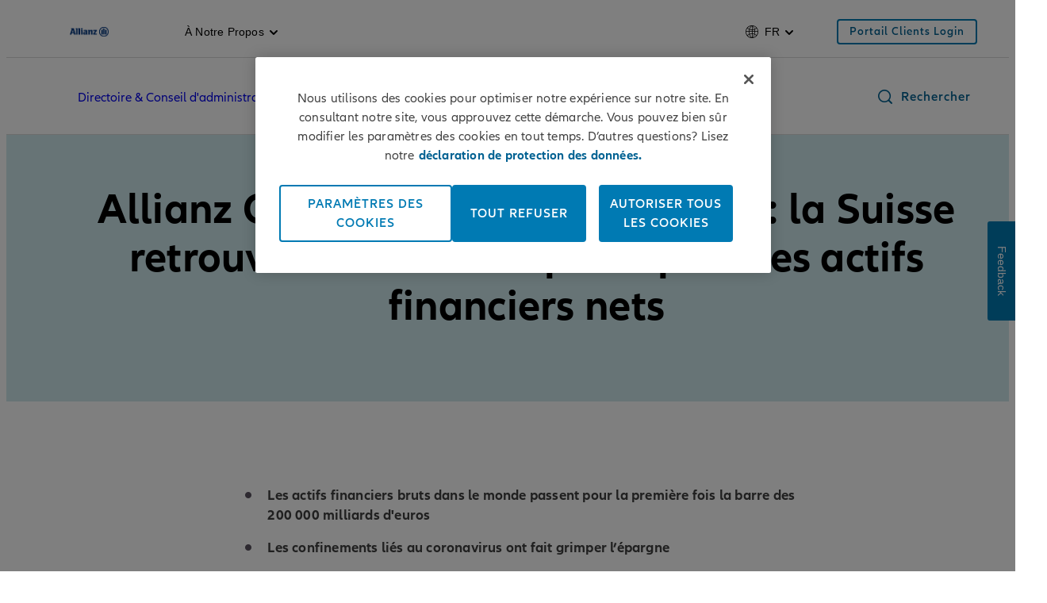

--- FILE ---
content_type: text/html;charset=utf-8
request_url: https://www.allianz.ch/fr/a-notre-propos/medias/communiques-de-presse/2021/allianz-global-wealth-report0.html
body_size: 17157
content:
<!DOCTYPE HTML>
<html lang="fr-CH">
<head>
  
  

  <meta charset="UTF-8"/>
  <script>
    var OMCORE = OMCORE || {};
  </script>
  
  <title>Allianz Global Wealth Report</title>
  
  <meta name="description" content="Les actifs financiers bruts dans le monde passent pour la première fois la barre des 200 000 milliards d&#39;euros."/>
  <meta name="template" content="medienmitteilungen"/>
  <meta name="viewport" content="width=device-width, initial-scale=1"/>
  

  



  

<link rel="canonical" href="https://www.allianz.ch/fr/a-notre-propos/medias/communiques-de-presse/2021/allianz-global-wealth-report0.html"/>


<meta property="og:title" content="Allianz Global Wealth Report"/>
<meta property="og:description" content="Les actifs financiers bruts dans le monde passent pour la première fois la barre des 200 000 milliards d&#39;euros."/>
<meta property="og:site_name" content="allianz.ch"/>
<meta property="og:url" content="https://www.allianz.ch/fr/a-notre-propos/medias/communiques-de-presse/2021/allianz-global-wealth-report0.html"/>
<meta property="og:type" content="website"/>


  
  
    
      <meta property="og:image" content="https://www.allianz.ch/content/dam/onemarketing/azch/allianz-logo/AZ_Logo_positive_RGB.png"/>
      
    
  



<meta name="twitter:card" content="summary_large_image"/>
<meta name="twitter:site" content="allianz.ch"/>
<meta name="twitter:title" content="Allianz Global Wealth Report"/>
<meta name="twitter:description" content="Les actifs financiers bruts dans le monde passent pour la première fois la barre des 200 000 milliards d&#39;euros."/>


  
  
    
        <meta name="twitter:image" content="https://www.allianz.ch/content/dam/onemarketing/azch/allianz-logo/AZ_Logo_positive_RGB.png"/>
        
    
  








   <meta name="robots" content="index, follow"/>












  <link rel="stylesheet" type="text/css" href="https://elements.cdn.allianz.com/master/dist/a1-elements/assets/tokens/tokens-light-lively-spacious.css"/>
  












  
  
  <script src="https://cdn.cookielaw.org/scripttemplates/otSDKStub.js" data-domain-script="1036f0a7-ba7e-459d-b31e-1a67e71d0375" data-document-language="true"></script>
  
  
  
  
    
<script src="/etc.clientlibs/onemarketing/platform/clientlibs/gdpr/head.min.ACSHASHf63139c0061b9bbb896fcd84ca11a9c6.js"></script>



















    
    <script>
        var isUniquePageName = "false" == "true";
        var gdprEnabled = "true" == "true";
        var oneTrustConfig = "true";
        var siteRoot = "";
        var useDevReportSuiteInAuthor = "";

        var performanceCookieEnabled = "true" == "true";
        var functionalCookieEnabled = "true" == "true";
        var targetCookieEnabled = "true" == "true";
        var socialCookieEnabled = "true" == "true";
        var anyCookieEnabled = "true" == "true";

        var gdprCookieConsent,gdprCookieConsentAfterLoad;
        var checkCookieConsentInPage = setInterval(function() {
            var optanonVersion = document.getElementById('optanon');
            var onetrustVersion = document.getElementById('onetrust-banner-sdk');
            var satTrack = ("; "+document.cookie).split("; sat_track=").pop().split(";").shift();
            var consentClosed  = ("; "+document.cookie).split("; OptanonAlertBoxClosed=").pop().split(";").shift();
            if ( gdprEnabled && window.omcore_gdpr_optnanon_groups !== undefined && (optanonVersion !== null || onetrustVersion !== null || satTrack === 'true' || consentClosed !== "" )) {
                validateCookieConsent();
                clearInterval(checkCookieConsentInPage);
            }
        }, 1000);

        var consent ={
            "performance": gdprEnabled && performanceCookieEnabled && CookieConsent === "" ? true : (gdprEnabled && !performanceCookieEnabled || gdprEnabled && performanceCookieEnabled ? omcore_gdpr_consent_performance : false),
            "functional": gdprEnabled && functionalCookieEnabled && CookieConsent === "" ? true : (gdprEnabled && !functionalCookieEnabled || gdprEnabled && functionalCookieEnabled ? omcore_gdpr_consent_functional : false),
            "targeting": gdprEnabled && targetCookieEnabled && CookieConsent === ""  ? true : (gdprEnabled && !targetCookieEnabled || gdprEnabled && targetCookieEnabled ? omcore_gdpr_consent_targeting : false),
            "social": gdprEnabled && socialCookieEnabled && CookieConsent === "" ? true : (gdprEnabled && !socialCookieEnabled || gdprEnabled && socialCookieEnabled ? omcore_gdpr_consent_social : false),
            "any": gdprEnabled && anyCookieEnabled && CookieConsent === "" ? true : (gdprEnabled && !anyCookieEnabled || gdprEnabled && anyCookieEnabled ? omcore_gdpr_consent_anyactive : false),
            "none": gdprEnabled ? omcore_gdpr_consent_noneactive : true,
            /* Retained above for backward compatibility TODO Remove later */
            "gdprEnabled":gdprEnabled,
            "language": window.navigator.userLanguage || window.navigator.language,
            "isPerformanceAllowed": gdprEnabled ? omcore_gdpr_consent_performance  : true,
            "isFunctionalAllowed": gdprEnabled ? omcore_gdpr_consent_functional : true,
            "isTargetingAllowed": gdprEnabled ? omcore_gdpr_consent_targeting : true,
            "isSocialAllowed": gdprEnabled ? omcore_gdpr_consent_social : true,
            "isAny": gdprEnabled ? omcore_gdpr_consent_anyactive : true,
            "isNone": gdprEnabled ? omcore_gdpr_consent_noneactive : true,
            "ad_storage": "denied",
            "analytics_storage": "denied",
            "functionality_storage": "denied",
            "personalization_storage": "denied",
            "security_storage": "denied",
            "ad_user_data": "denied",
            "ad_personalization": "denied"
        };

        var digitalData = {
            "page": {
                "pageInfo": {
                    "pageName": "allianz\u002Dglobal\u002Dwealth\u002Dreport0",
                    "title": "Allianz Global Wealth Report",
                    "pageID": isUniquePageName ? "" : "\/content\/onemarketing\/azch\/allianz\/fr_CH\/ueber\u002Duns\/medien\/medienmitteilungen\u002Dpressekit\/2021\/allianz\u002Dglobal\u002Dwealth\u002Dreport0", /* Retained for backward compatibility TODO Remove later */
                    "pageId": isUniquePageName ? "" : "\/content\/onemarketing\/azch\/allianz\/fr_CH\/ueber\u002Duns\/medien\/medienmitteilungen\u002Dpressekit\/2021\/allianz\u002Dglobal\u002Dwealth\u002Dreport0",
                    "pageTemplate": "\/conf\/onemarketing\/azch\/settings\/wcm\/templates\/medienmitteilungen", /* Retained for backward compatibility TODO Remove later */
                    "pageType": "newsPage",
                    "siteSection": "À notre propos",
                    "language": "French",
                    "server": "origin\u002Dwww.allianz.ch", /* Retained for backward compatibility TODO Remove later */
                    "destinationURL": document.location.toString(), /* Retained for backward compatibility TODO Remove later */
                    "fullURL": document.location.toString(),
                    "URL": window.location.href.split('?')[0],
                    "referringURL": document.referrer,
                    "hostname": "origin\u002Dwww.allianz.ch",
                    "breadCrumbs": "Médias | Communiqués \x26 dossier de presse | 2021 | Allianz Global Wealth Report"
                },

                "attributes": {
                	"pageTemplate": "\/conf\/onemarketing\/azch\/settings\/wcm\/templates\/medienmitteilungen",
                    "runmode": "prod,prd,emea,acl\u002Dprod",
                    "authoring": "publish",
                    "organisationalEntity": "oe1",
                    "reportSuite": "oe1",
                    "lastModifiedDate": ""

                },
                "previousPage": document.referrer
            },
            "user":{
                consent
            },
            "component": [],
            "product": [],
            "event": [],
            "version": "2.0"

        };

        function validateCookieConsent(){
            gdprCookieConsent ={
              "constentGroups": gdprEnabled ? omcore_gdpr_optnanon_groups : '',
            }

            gdprCookieConsentAfterLoad ={
              "constentGroups": gdprEnabled ? omcore_gdpr_optnanon_groups : '',
              "performance": gdprEnabled && performanceCookieEnabled && CookieConsent === "" ? true : (gdprEnabled && !performanceCookieEnabled || gdprEnabled && performanceCookieEnabled ? omcore_gdpr_consent_performance : false),
              "functional": gdprEnabled && functionalCookieEnabled && CookieConsent === "" ? true : (gdprEnabled && !functionalCookieEnabled || gdprEnabled && functionalCookieEnabled ? omcore_gdpr_consent_functional : false),
              "targeting": gdprEnabled && targetCookieEnabled && CookieConsent === ""  ? true : (gdprEnabled && !targetCookieEnabled || gdprEnabled && targetCookieEnabled ? omcore_gdpr_consent_targeting : false),
              "social": gdprEnabled && socialCookieEnabled && CookieConsent === "" ? true : (gdprEnabled && !socialCookieEnabled || gdprEnabled && socialCookieEnabled ? omcore_gdpr_consent_social : false),
              "any": gdprEnabled && anyCookieEnabled && CookieConsent === "" ? true : (gdprEnabled && !anyCookieEnabled || gdprEnabled && anyCookieEnabled ? omcore_gdpr_consent_anyactive : false),
              "none": gdprEnabled ? omcore_gdpr_consent_noneactive : true,
              /* Retained above for backward compatibility TODO Remove later */
              "gdprEnabled":gdprEnabled,
              "language": window.navigator.userLanguage || window.navigator.language,
              "isPerformanceAllowed": gdprEnabled ? omcore_gdpr_consent_performance  : true,
              "isFunctionalAllowed": gdprEnabled ? omcore_gdpr_consent_functional : true,
              "isTargetingAllowed": gdprEnabled ? omcore_gdpr_consent_targeting : true,
              "isSocialAllowed": gdprEnabled ? omcore_gdpr_consent_social : true,
              "isAny": gdprEnabled ? omcore_gdpr_consent_anyactive : true,
              "isNone": gdprEnabled ? omcore_gdpr_consent_noneactive : true,
              "analytics_storage": "denied",
              "ad_storage": "denied",
              "functionality_storage": "denied",
              "personalization_storage": "denied",
              "security_storage": "denied",
              "ad_user_data": "denied",
              "ad_personalization": "denied",
            }

            if(omcore_gdpr_settrackvalue == 'false'){
              digitalData.user.consent = Object.assign(gdprCookieConsent, consent);
            }else{
	            digitalData.user.consent = gdprCookieConsentAfterLoad;
            }

            const GoogleConsent = window.dataLayer &&
              window.dataLayer.filter((arg) => arg[0] === "consent" && arg[1] === "update");
            const latestGoogleConsent =
              GoogleConsent && GoogleConsent.length > 0 && GoogleConsent[GoogleConsent.length - 1][2];
              latestGoogleConsent && Object.assign(digitalData.user.consent, latestGoogleConsent);
        }
    </script>

     
     	<script>
        	digitalData.page.pageInfo['subSection' + 1] = "Médias";
        </script>
	
     	<script>
        	digitalData.page.pageInfo['subSection' + 2] = "Communiqués \x26 dossier de presse";
        </script>
	
     	<script>
        	digitalData.page.pageInfo['subSection' + 3] = "2021";
        </script>
	
     	<script>
        	digitalData.page.pageInfo['subSection' + 4] = "Allianz Global Wealth Report";
        </script>
	
    





    
    
      <link rel="alternate" href="https://www.allianz.ch/fr/a-notre-propos/medias/communiques-de-presse/2021/allianz-global-wealth-report0.html" hreflang="fr-CH"/> 
    
      <link rel="alternate" href="https://www.allianz.ch/it/chi-siamo/media/comunicati-stampa/2021/allianz-global-wealth-report0.html" hreflang="it-CH"/> 
    

    
    
    



  <link rel="preload" href="/etc.clientlibs/onemarketing/platform/clientlibs/vendorlib/patternlab/resources/fonts/allianz-neo/AllianzNeoW04-Regular.woff2" as="font" crossorigin="anonymous"/>

  <link rel="preload" href="/etc.clientlibs/onemarketing/platform/clientlibs/vendorlib/patternlab/resources/fonts/allianz-icons/Allianz-Icons.woff2" as="font" crossorigin="anonymous"/>

  <link rel="preload" href="/etc.clientlibs/onemarketing/platform/clientlibs/vendorlib/patternlab/resources/fonts/allianz-neo/AllianzNeoW04-Light.woff2" as="font" crossorigin="anonymous"/>

  <link rel="preload" href="/etc.clientlibs/onemarketing/platform/clientlibs/vendorlib/patternlab/resources/fonts/allianz-neo/AllianzNeoW04-SemiBold.woff2" as="font" crossorigin="anonymous"/>

  <link rel="preload" href="/etc.clientlibs/onemarketing/platform/clientlibs/vendorlib/patternlab/resources/fonts/allianz-neo/AllianzNeoW04-Bold.woff2" as="font" crossorigin="anonymous"/>



  



  
    
      <link rel="dns-prefetch" href="//6772588.fls.doubleclick.net"/>
    
  
    
      <link rel="dns-prefetch" href="//ad.doubleclick.net"/>
    
  
    
      <link rel="dns-prefetch" href="//adservice.google.com"/>
    
  
    
      <link rel="dns-prefetch" href="//al-cdn.s3.eu-central-1.amazonaws.com"/>
    
  
    
      <link rel="dns-prefetch" href="//api.userlike.com"/>
    
  
    
      <link rel="dns-prefetch" href="//assets.allianz.ch"/>
    
  
    
      <link rel="dns-prefetch" href="//azeu.demdex.net"/>
    
  
    
      <link rel="dns-prefetch" href="//c1.adform.net"/>
    
  
    
      <link rel="dns-prefetch" href="//cdn.cookielaw.org"/>
    
  
    
      <link rel="dns-prefetch" href="//cm.everesttech.net"/>
    
  
    
      <link rel="dns-prefetch" href="//code.jquery.com"/>
    
  
    
      <link rel="dns-prefetch" href="//collect.allianz.ch"/>
    
  
    
      <link rel="dns-prefetch" href="//connect.facebook.net"/>
    
  
    
      <link rel="dns-prefetch" href="//dpm.demdex.net"/>
    
  
    
      <link rel="dns-prefetch" href="//dq4irj27fs462.cloudfront.net"/>
    
  
    
      <link rel="dns-prefetch" href="//fls.doubleclick.net"/>
    
  
    
      <link rel="dns-prefetch" href="//googleads.g.doubleclick.net"/>
    
  
    
      <link rel="dns-prefetch" href="//img.youtube.com"/>
    
  
    
      <link rel="dns-prefetch" href="//target.allianz.ch"/>
    
  
    
      <link rel="dns-prefetch" href="//userlike-cdn-widgets.s3-eu-west-1.amazonaws.com"/>
    
  
    
      <link rel="dns-prefetch" href="//www.facebook.com"/>
    
  
    
      <link rel="dns-prefetch" href="//www.google.ch"/>
    
  
    
      <link rel="dns-prefetch" href="//www.google.com"/>
    
  


  
    
      <link rel="preconnect" href="//6772588.fls.doubleclick.net"/>
    
  
    
      <link rel="preconnect" href="//ad.doubleclick.net"/>
    
  
    
      <link rel="preconnect" href="//adservice.google.com"/>
    
  
    
      <link rel="preconnect" href="//al-cdn.s3.eu-central-1.amazonaws.com"/>
    
  
    
      <link rel="preconnect" href="//api.userlike.com"/>
    
  
    
      <link rel="preconnect" href="//assets.allianz.ch"/>
    
  
    
      <link rel="preconnect" href="//azeu.demdex.net"/>
    
  
    
      <link rel="preconnect" href="//c1.adform.net"/>
    
  
    
      <link rel="preconnect" href="//cdn.cookielaw.org"/>
    
  
    
      <link rel="preconnect" href="//cm.everesttech.net"/>
    
  
    
      <link rel="preconnect" href="//code.jquery.com"/>
    
  
    
      <link rel="preconnect" href="//collect.allianz.ch"/>
    
  
    
      <link rel="preconnect" href="//connect.facebook.net"/>
    
  
    
      <link rel="preconnect" href="//dpm.demdex.net"/>
    
  
    
      <link rel="preconnect" href="//dq4irj27fs462.cloudfront.net"/>
    
  
    
      <link rel="preconnect" href="//fls.doubleclick.net"/>
    
  
    
      <link rel="preconnect" href="//googleads.g.doubleclick.net"/>
    
  
    
      <link rel="preconnect" href="//img.youtube.com"/>
    
  
    
      <link rel="preconnect" href="//target.allianz.ch"/>
    
  
    
      <link rel="preconnect" href="//userlike-cdn-widgets.s3-eu-west-1.amazonaws.com"/>
    
  
    
      <link rel="preconnect" href="//www.facebook.com"/>
    
  
    
      <link rel="preconnect" href="//www.google.ch"/>
    
  
    
      <link rel="preconnect" href="//www.google.com"/>
    
  



  
   
     
  

    


        <script type="text/javascript" src="/omtD7A152034CA54CE7BD182253B77DC407/dd4adce84cad/99628eadc69f/launch-ENe5822c4e781449539acdac66324cc3b8.min.js" async></script>



    
    

    
    
<link rel="stylesheet" href="/etc.clientlibs/onemarketing/platform/clientlibs/main.min.ACSHASHbad7c037c2f8a6a6a5c565b894ed14f2.css" type="text/css">



    
    
    
<script src="/etc.clientlibs/clientlibs/granite/jquery.min.ACSHASH3e24d4d067ac58228b5004abb50344ef.js"></script>
<script src="/etc.clientlibs/onemarketing/platform/clientlibs/head.min.ACSHASH2ffb32dfa2ad355397a313b4bbb4a4c6.js"></script>




    




    
    

    




  <link rel="apple-touch-icon" href="/content/dam/onemarketing/system/favicon/AZ_Logo_eagle.png/_jcr_content/renditions/cq5dam.web.180.180.png"/>
  
    <link rel="icon" type="image/png" sizes="16x16" href="/content/dam/onemarketing/system/favicon/AZ_Logo_eagle.png/_jcr_content/renditions/cq5dam.thumbnail.16.16.png"/>
  
    <link rel="icon" type="image/png" sizes="32x32" href="/content/dam/onemarketing/system/favicon/AZ_Logo_eagle.png/_jcr_content/renditions/cq5dam.thumbnail.32.32.png"/>
  
    
  <style>
    .onetrust-pc-dark-filter {
      background: rgba(0,0,0,0.5);
      z-index: 2147483646;
      width: 100%;
      height: 100%;
      overflow: hidden;
      position: fixed;
      top: 0;
      bottom: 0;
      left: 0;
    }
  </style>

</head>



<body class="defaultpage page basicpage">






  



  
<div id="overlay"></div>

<script type="module" src="https://base-components.cdn.allianz.com/webcomponents/src/RegistryShadow.js"></script>














 
<div class="root responsivegrid"> 
   <div class="aem-Grid aem-Grid--12 aem-Grid--default--12 ">
      
         
           
            
              <div class="header_container header-container parsys aem-GridColumn aem-GridColumn--default--12">

    
    
    


<div class="aem-Grid aem-Grid--12 aem-Grid--default--12 ">
    
    <div class="header parbase aem-GridColumn aem-GridColumn--default--12">













  
    <script defer src="/etc.clientlibs/onemarketing/platform/clientlibs/vendorlib/ndbx-two-level-nav.min.ACSHASHe41c44a76939306762d432b8287273df.js"></script>

  


<script>
    var OMCORE = OMCORE || {};
    OMCORE.search = OMCORE.search || {};
    OMCORE.search.searchResultPagePath = "\/fr\/chercher";
    OMCORE.storePreferredSelection = "false";
</script>

<div class="c-header-spacer no-metabar-spacer
  
  
  
  ">
	<header class="c-header c-header--new__adaptation
	
	js-header__find-agent
	
  ">
  <div>
    
    <div id="skip-link-component" data-showSkiplink="true">
        
        
            <div class="c-skip-link">
                <a class="c-button c-skip-link__item c-button--link" href="#onemarketing-search-opener" aria-label="Aller à la recherche">
                Aller à la recherche
                </a>
            </div>
        
            <div class="c-skip-link">
                <a class="c-button c-skip-link__item c-button--link" href="#onemarketing-main-wrapper" aria-label="Accéder au menu principal">
                Accéder au menu principal
                </a>
            </div>
        
            <div class="c-skip-link">
                <a class="c-button c-skip-link__item c-button--link" href="#onemarketing-footer-wrapper" aria-label="Aller a pied de page">
                Aller a pied de page
                </a>
            </div>
        
        
    </div>
</div>
    
      
  <div class="c-header-metabar">
    <div class="c-header-metabar__content c-header__wrapper">
      <a href="/fr/clients-prives.html" class="c-header__logo js-header__logo  c-navigation__logo" target="_self">
          
          <div>
            <figure class="c-image c-header__logo-image ">
              <img alt="Allianz Suisse" src="/content/dam/onemarketing/azch/allianz-logo/AZ_Logo_positive_RGB.png" width="auto" height="32"/>
            </figure>
          </div>
        </a>
      

     <div class="c-header-metabar__target
                  ">
        
  
  <div class="c-header-dropdown" data-toggle-switcher="dropdown">
    <button class="c-header-dropdown__toggle" role="link" aria-haspopup="true" aria-expanded="false" aria-describedby="dropdownID2" data-trigger-switcher="dropdown">
      
      
        
      
        
      
        
      
        À notre propos
      
        
      
      <i class="c-icon c-icon--chevron-down-small c-header-dropdown__icon"></i>
    </button>
    <ul id="dropdownID2" class="c-header-dropdown__menu" aria-hidden="true" data-items-switcher="dropdown">
      <li class="c-header-dropdown__item ">
        
        <a href="/fr/clients-prives.html" data-url="/fr/clients-prives.html">Clients Privés</a>
      </li>
    
      <li class="c-header-dropdown__item ">
        
        <a href="/fr/clients-entreprises.html" data-url="/fr/clients-entreprises.html">Clients Entreprises</a>
      </li>
    
      <li class="c-header-dropdown__item ">
        
        <a href="/fr/carriere.html" data-url="/fr/carriere.html">Carrière</a>
      </li>
    
      <li class="c-header-dropdown__item checked" role="presentation">
        
        <a href="/fr/a-notre-propos.html" data-url="/fr/a-notre-propos.html">À notre propos</a>
      </li>
    
      <li class="c-header-dropdown__item ">
        
        <a href="/fr/partenaires.html" data-url="/fr/partenaires.html">Partenaires</a>
      </li>
    </ul>
  </div>

        
      </div>

      


      

      
      

  
  
  

  
    
  

  


      
          
          <div class="c-header-metabar__language ">
               
                    

  
  <div class="c-header-dropdown" data-toggle-switcher="dropdown">
    <button class="c-header-dropdown__toggle" aria-haspopup="true" aria-expanded="false" aria-label="Sélecteur de langue fr français" data-trigger-switcher="dropdown">
      
        <i aria-hidden="true" class="c-icon c-icon--product-world-globe c-header-language__icon"></i>
      
        
      
        fr
      
        
      
        
      
        
      
        
      
      <i class="c-icon c-icon--chevron-down-small c-header-dropdown__icon"></i>
    </button>
    <ul id="dropdownID1" class="c-header-dropdown__menu" data-items="dropdown">
      <li class="c-header-dropdown__item ">
        
        <a href="/de.html" data-url="/de.html" lang="de">DE</a>
      </li>
    
      <li class="c-header-dropdown__item checked" role="presentation">
        
        <a href="/fr/a-notre-propos/medias/communiques-de-presse/2021/allianz-global-wealth-report0.html" data-url="/fr.html" lang="fr">FR</a>
      </li>
    
      <li class="c-header-dropdown__item ">
        
        <a href="/it/chi-siamo/media/comunicati-stampa/2021/allianz-global-wealth-report0.html" data-url="/it.html" lang="it">IT</a>
      </li>
    
      <li class="c-header-dropdown__item ">
        
        <a href="/en.html" data-url="/en.html" lang="en">EN</a>
      </li>
    
      <li class="c-header-dropdown__item ">
        
        <a href="/es.html" data-url="/es.html" lang="es">ES</a>
      </li>
    
      <li class="c-header-dropdown__item ">
        
        <a href="/pt.html" data-url="/pt.html" lang="pt">PT</a>
      </li>
    </ul>
  </div>


               
               
               
          </div>
          
      

      <!--/* Convert Language Switch to Link-->
      
      
      
      

      
  
  
    <div class="c-header-metabar__user c-header-metabar__user--login">
      <a class="c-link c-header__login-button" aria-label="Portail Clients Login" href="/fr/clients-prives/login-new.html" target="_self">
        <span class="c-link__text">
          
          <span class="c-header__landing__link--desktop">Portail Clients Login</span>
        </span>
      </a>
    </div>
  


      



    </div>
  </div>


      
    <div class="c-two-level-navigation js-search
    js-nav-extended
    
    " data-toggle-on="hover">
        <div class="c-navigation ">

        <div class="c-navigation--extended js-nav-extended c-navigation--two-level">
					
          
            
              
  <div class="c-navigation__bar c-header__wrapper js-header__wrapper">
    <a href="/fr/clients-prives.html" class="c-header__logo js-header__logo " target="_self">
      
      <div>
        <figure class="c-image c-header__logo-image ">
          <img alt="Allianz Suisse" src="/content/dam/onemarketing/azch/allianz-logo/AZ_Logo_positive_RGB.png" width="auto" height="32"/>
        </figure>
      </div>
    </a>
    <nav class="c-header__navigation c-navigation__menu-wrapper c-header__navigation--two-level js-main-navbar js-header__navigation" data-toggle="hover" aria-label="main">
      <nav class="c-naviagtion__menu-content">
      <ul class="c-header__navigation-list js-header__navigation-list">
        
        
          
            
          
        
        
          <li class="c-header__navigation-item js-header__navigation-item">
            <span class="c-header__navigation-item-title ">
              
              
                <a tabindex="0" href="/fr/a-notre-propos/directoire.html" id="geschaeftsleitung" aria-haspopup="true" aria-expanded="false" aria-label="Directoire &amp; Conseil d&#39;administration" class="c-header__navigation-item-link js-header__navigation-link  ">
                Directoire &amp; Conseil d&#39;administration
                </a>
                
              
            </span>
            
          </li>
        
          <li class="c-header__navigation-item js-header__navigation-item">
            <span class="c-header__navigation-item-title ">
              
              
                <a tabindex="0" href="/fr/a-notre-propos/engagements.html" id="engagements" aria-haspopup="true" aria-expanded="false" aria-label="Engagements" class="c-header__navigation-item-link js-header__navigation-link  ">
                Engagements
                </a>
                
              
                <span class="c-header__navigation-item-arrow c-header__navigation-desktop-hide c-icon c-icon--chevron-down c-icon--functional"></span>
              
            </span>
            
              <div class="c-header__navigation-level-2-container js-header__navigation-level-2-container">
                <div class="c-header__navigation-level-2-panel l-grid l-grid--max-width">
                  
                    <div class="c-navigation__submenu-overview-wrapper c-header__navigation-level-2-mobile-link c-header__navigation-desktop-hide">
                      <a id="sub-menu-overview-engagements" role="menuitem" aria-label="Engagements" href="/fr/a-notre-propos/engagements.html" class="c-navigation__submenu-label c-navigation__submenu-overview-link">
                        <span aria-hidden="true" class="c-navigation__icon c-link__icon c-icon c-icon--arrow-right c-icon--functional"></span>
                        
                          <span aria-haspopup="true" class="c-navigation__submenu-title" title="Engagements Aperçu général">Engagements Aperçu général</span>
                        
                        <span aria-haspopup="true" class="c-navigation__submenu-title"></span>
                      </a>
                    </div>
                  
                  
                  
                    
  
    
  <ul class="c-header__navigation-links-container js-header__navigation-level-2-group-list l-grid__row">
    
      <li class="c-header__navigation-level-2-group js-header__navigation-level-2-group-item l-grid__column-medium-4 l-grid__column-large-2">
        <a href="/fr/a-notre-propos/engagements/societe-economie.html" class="c-header__navigation-link  c-header__navigation-link-2-title" aria-label="Société &amp; Économie">
          <span aria-hidden="true" id="c-header__navigation-level-2-title-gesellschaft-wirtschaft" class="c-header__navigation-level-2-title u-text-hyphen-auto" aria-expanded="false">Société &amp; Économie</span>
        </a>
        
          
  

        
        
        
        
        
        
        
      </li>
    
      <li class="c-header__navigation-level-2-group js-header__navigation-level-2-group-item l-grid__column-medium-4 l-grid__column-large-2">
        <a href="/fr/a-notre-propos/engagements/cinema.html" class="c-header__navigation-link  c-header__navigation-link-2-title" aria-label="Cinema">
          <span aria-hidden="true" id="c-header__navigation-level-2-title-cinema" class="c-header__navigation-level-2-title u-text-hyphen-auto" aria-expanded="false">Cinema</span>
        </a>
        
          
  <ul class="c-header__navigation-level-2-list js-header__navigation-level-2-list">
    <li class="c-header__navigation-level-2-item js-header__navigation-level-2-item">
        <a aria-label="Disney" href="/fr/a-notre-propos/engagements/cinema/disney.html" class="c-header__navigation-link js-header__navigation-level-2-link u-text-hyphen-auto">Disney</a>
    </li>
  
    <li class="c-header__navigation-level-2-item js-header__navigation-level-2-item">
        <a aria-label="Allianz Cinema on Tour" href="/fr/a-notre-propos/engagements/cinema/cinema-on-tour.html" class="c-header__navigation-link js-header__navigation-level-2-link u-text-hyphen-auto">Allianz Cinema on Tour</a>
    </li>
  </ul>

        
        
        
        
        
        
        
      </li>
    
      <li class="c-header__navigation-level-2-group js-header__navigation-level-2-group-item l-grid__column-medium-4 l-grid__column-large-2">
        <a href="/fr/a-notre-propos/engagements/sport.html" class="c-header__navigation-link  c-header__navigation-link-2-title" aria-label="Sport">
          <span aria-hidden="true" id="c-header__navigation-level-2-title-sport" class="c-header__navigation-level-2-title u-text-hyphen-auto" aria-expanded="false">Sport</span>
        </a>
        
          
  <ul class="c-header__navigation-level-2-list js-header__navigation-level-2-list">
    <li class="c-header__navigation-level-2-item js-header__navigation-level-2-item">
        <a aria-label="Swiss Paralympic" href="/fr/a-notre-propos/engagements/sport/swiss-paralympic.html" class="c-header__navigation-link js-header__navigation-level-2-link u-text-hyphen-auto">Swiss Paralympic</a>
    </li>
  
    <li class="c-header__navigation-level-2-item js-header__navigation-level-2-item">
        <a aria-label="Partenariat OPM" href="/fr/a-notre-propos/engagements/sport/ioc-ipc.html" class="c-header__navigation-link js-header__navigation-level-2-link u-text-hyphen-auto">Partenariat OPM</a>
    </li>
  </ul>

        
        
        
        
        
        
        
      </li>
    
      <li class="c-header__navigation-level-2-group js-header__navigation-level-2-group-item l-grid__column-medium-4 l-grid__column-large-2">
        <a href="/fr/a-notre-propos/engagements/aider-ukraine.html" class="c-header__navigation-link  c-header__navigation-link-2-title" aria-label="Ensemble pour l&#39;Ukraine">
          <span aria-hidden="true" id="c-header__navigation-level-2-title-ukraine-helfen" class="c-header__navigation-level-2-title u-text-hyphen-auto" aria-expanded="false">Ensemble pour l&#39;Ukraine</span>
        </a>
        
          
  

        
        
        
        
        
        
        
      </li>
    
    
  </ul>

  

                  
                </div>
              </div>
            
          </li>
        
          <li class="c-header__navigation-item js-header__navigation-item">
            <span class="c-header__navigation-item-title ">
              
              
                <a tabindex="0" href="/fr/a-notre-propos/medias.html" id="medien" aria-haspopup="true" aria-expanded="false" aria-label="Médias" class="c-header__navigation-item-link js-header__navigation-link is-active " aria-current="true">
                Médias
                </a>
                
              
                <span class="c-header__navigation-item-arrow c-header__navigation-desktop-hide c-icon c-icon--chevron-down c-icon--functional"></span>
              
            </span>
            
              <div class="c-header__navigation-level-2-container js-header__navigation-level-2-container">
                <div class="c-header__navigation-level-2-panel l-grid l-grid--max-width">
                  
                    <div class="c-navigation__submenu-overview-wrapper c-header__navigation-level-2-mobile-link c-header__navigation-desktop-hide">
                      <a id="sub-menu-overview-medien" role="menuitem" aria-label="Médias" href="/fr/a-notre-propos/medias.html" class="c-navigation__submenu-label c-navigation__submenu-overview-link">
                        <span aria-hidden="true" class="c-navigation__icon c-link__icon c-icon c-icon--arrow-right c-icon--functional"></span>
                        
                          <span aria-haspopup="true" class="c-navigation__submenu-title" title="Médias Aperçu général">Médias Aperçu général</span>
                        
                        <span aria-haspopup="true" class="c-navigation__submenu-title"></span>
                      </a>
                    </div>
                  
                  
                  
                    
  
    
  <ul class="c-header__navigation-links-container js-header__navigation-level-2-group-list l-grid__row">
    
      <li class="c-header__navigation-level-2-group js-header__navigation-level-2-group-item l-grid__column-medium-4 l-grid__column-large-2">
        <a href="/fr/a-notre-propos/medias/communiques-de-presse.html" class="c-header__navigation-link  c-header__navigation-link-2-title" aria-label="Communiqués &amp; dossier de presse">
          <span aria-hidden="true" id="c-header__navigation-level-2-title-medienmitteilungen-pressekit" class="c-header__navigation-level-2-title u-text-hyphen-auto" aria-expanded="false">Communiqués &amp; dossier de presse</span>
        </a>
        
          
  

        
        
        
        
        
        
        
      </li>
    
      <li class="c-header__navigation-level-2-group js-header__navigation-level-2-group-item l-grid__column-medium-4 l-grid__column-large-2">
        <a href="/fr/a-notre-propos/medias/corporate-design.html" class="c-header__navigation-link  c-header__navigation-link-2-title" aria-label="Corporate Design">
          <span aria-hidden="true" id="c-header__navigation-level-2-title-corporate-design" class="c-header__navigation-level-2-title u-text-hyphen-auto" aria-expanded="false">Corporate Design</span>
        </a>
        
          
  

        
        
        
        
        
        
        
      </li>
    
      <li class="c-header__navigation-level-2-group js-header__navigation-level-2-group-item l-grid__column-medium-4 l-grid__column-large-2">
        <a href="/fr/a-notre-propos/medias/rapport-gestion-chiffres-cles.html" class="c-header__navigation-link  c-header__navigation-link-2-title" aria-label="Rapport de gestion et chiffres clés">
          <span aria-hidden="true" id="c-header__navigation-level-2-title-geschaeftsbericht-kennzahlen" class="c-header__navigation-level-2-title u-text-hyphen-auto" aria-expanded="false">Rapport de gestion et chiffres clés</span>
        </a>
        
          
  

        
        
        
        
        
        
        
      </li>
    
    
  </ul>

  

                  
                </div>
              </div>
            
          </li>
        
          <li class="c-header__navigation-item js-header__navigation-item">
            <span class="c-header__navigation-item-title ">
              
              
                <a tabindex="0" href="/fr/a-notre-propos/diversity.html" id="diversity" aria-haspopup="true" aria-expanded="false" aria-label="Inclusion et égalité des chances" class="c-header__navigation-item-link js-header__navigation-link  ">
                Inclusion et égalité des chances
                </a>
                
              
            </span>
            
          </li>
        
          <li class="c-header__navigation-item js-header__navigation-item">
            <span class="c-header__navigation-item-title ">
              
              
                <a tabindex="0" href="/fr/a-notre-propos/sustainability.html" id="sustainability" aria-haspopup="true" aria-expanded="false" aria-label="Sustainability" class="c-header__navigation-item-link js-header__navigation-link  ">
                Sustainability
                </a>
                
              
                <span class="c-header__navigation-item-arrow c-header__navigation-desktop-hide c-icon c-icon--chevron-down c-icon--functional"></span>
              
            </span>
            
              <div class="c-header__navigation-level-2-container js-header__navigation-level-2-container">
                <div class="c-header__navigation-level-2-panel l-grid l-grid--max-width">
                  
                    <div class="c-navigation__submenu-overview-wrapper c-header__navigation-level-2-mobile-link c-header__navigation-desktop-hide">
                      <a id="sub-menu-overview-sustainability" role="menuitem" aria-label="Sustainability" href="/fr/a-notre-propos/sustainability.html" class="c-navigation__submenu-label c-navigation__submenu-overview-link">
                        <span aria-hidden="true" class="c-navigation__icon c-link__icon c-icon c-icon--arrow-right c-icon--functional"></span>
                        
                          <span aria-haspopup="true" class="c-navigation__submenu-title" title="Sustainability Aperçu général">Sustainability Aperçu général</span>
                        
                        <span aria-haspopup="true" class="c-navigation__submenu-title"></span>
                      </a>
                    </div>
                  
                  
                  
                    
  
    
  <ul class="c-header__navigation-links-container js-header__navigation-level-2-group-list l-grid__row">
    
      <li class="c-header__navigation-level-2-group js-header__navigation-level-2-group-item l-grid__column-medium-4 l-grid__column-large-2">
        <a href="/fr/a-notre-propos/sustainability/esg.html" class="c-header__navigation-link  c-header__navigation-link-2-title" aria-label="Durabilité des placements">
          <span aria-hidden="true" id="c-header__navigation-level-2-title-esg" class="c-header__navigation-level-2-title u-text-hyphen-auto" aria-expanded="false">Durabilité des placements</span>
        </a>
        
          
  

        
        
        
        
        
        
        
      </li>
    
      <li class="c-header__navigation-level-2-group js-header__navigation-level-2-group-item l-grid__column-medium-4 l-grid__column-large-2">
        <a href="/fr/a-notre-propos/sustainability/ecologie-entreprise.html" class="c-header__navigation-link  c-header__navigation-link-2-title" aria-label="Écologie d&#39;entreprise">
          <span aria-hidden="true" id="c-header__navigation-level-2-title-betriebsoekologie" class="c-header__navigation-level-2-title u-text-hyphen-auto" aria-expanded="false">Écologie d&#39;entreprise</span>
        </a>
        
          
  

        
        
        
        
        
        
        
      </li>
    
    
  </ul>

  

                  
                </div>
              </div>
            
          </li>
        
        
          
            

  <li role="menuitem" class="c-header__navigation-item c-header-target__dropdown js-header__navigation-item u-hidden-medium-up
    c-navigation-target__dropdown">
    <span class="c-header__navigation-item-title">
      
      
        
      
        
      
        
      
        
          <a class="c-header__navigation-item-link js-header__navigation-link" aria-expanded="false" tabindex="0" aria-label="À notre propos">
            À notre propos
          </a>
          <span class="c-header__navigation-item-arrow c-header__navigation-desktop-hide c-icon c-icon--chevron-down c-icon--functional">
            </span>
        
      
        
      
    </span>
    <div class="c-header__navigation-level-2-container js-header__navigation-level-2-container">
      <div class="c-header__navigation-level-2-panel l-grid l-grid--max-width">
        <ul class="c-header__navigation-links-container js-header__navigation-level-2-group-list l-grid__row">
          <li role="menuitem" class="c-header__navigation-level-2-item js-header__navigation-level-2-item">
            <ul role="menu" class="c-header__navigation-level-2-list js-header__navigation-level-2-list">
              <li class="c-header__navigation-level-2-item js-header__navigation-level-2-item" role="menuitem">
                <a class="c-header__navigation-link js-header__navigation-level-2-link" href="/fr/clients-prives.html">
                  Clients Privés
                </a>
              </li>
            
              <li class="c-header__navigation-level-2-item js-header__navigation-level-2-item" role="menuitem">
                <a class="c-header__navigation-link js-header__navigation-level-2-link" href="/fr/clients-entreprises.html">
                  Clients Entreprises
                </a>
              </li>
            
              <li class="c-header__navigation-level-2-item js-header__navigation-level-2-item" role="menuitem">
                <a class="c-header__navigation-link js-header__navigation-level-2-link" href="/fr/carriere.html">
                  Carrière
                </a>
              </li>
            
              <li class="c-header__navigation-level-2-item js-header__navigation-level-2-item checked" role="menuitem">
                <a class="c-header__navigation-link js-header__navigation-level-2-link" href="/fr/a-notre-propos.html">
                  À notre propos
                </a>
              </li>
            
              <li class="c-header__navigation-level-2-item js-header__navigation-level-2-item" role="menuitem">
                <a class="c-header__navigation-link js-header__navigation-level-2-link" href="/fr/partenaires.html">
                  Partenaires
                </a>
              </li>
            </ul>
          </li>
        </ul>
      </div>
    </div>
  </li>

            
          
        
        
          
            
  <li role="menuitem" class="c-header__navigation-item js-header__navigation-item u-hidden-medium-up c-navigation-language__dropdown">
    <span class="c-header__navigation-item-title">
      
      
        
      
        
          <a class="c-header__navigation-item-link js-header__navigation-link" tabindex="0" aria-haspopup="true" aria-expanded="false" aria-label="FR">
              <i aria-hidden="true" class="c-icon c-icon c-icon--globe c-header-language__icon"></i>
            fr
          </a>
          <span class="c-header__navigation-item-arrow c-header__navigation-desktop-hide c-icon c-icon--chevron-down c-icon--functional">
            </span>
        
      
        
      
        
      
        
      
        
      
    </span>
    <div class="c-header__navigation-level-2-container js-header__navigation-level-2-container">
      <div class="c-header__navigation-level-2-panel l-grid l-grid--max-width">
        <ul class="c-header__navigation-links-container js-header__navigation-level-2-group-list l-grid__row">
          <li role="menuitem" class="c-header__navigation-level-2-item js-header__navigation-level-2-item">
            <ul role="menu" class="c-header__navigation-level-2-list js-header__navigation-level-2-list">
              <li class="c-header__navigation-level-2-item js-header__navigation-level-2-item" role="menuitem">
                <a class="c-header__navigation-link js-header__navigation-level-2-link " href="/de.html">
                  DE
                </a>
              </li>
            
              <li class="c-header__navigation-level-2-item js-header__navigation-level-2-item" role="menuitem">
                <a class="c-header__navigation-link js-header__navigation-level-2-link checked" href="/fr/a-notre-propos/medias/communiques-de-presse/2021/allianz-global-wealth-report0.html">
                  FR
                </a>
              </li>
            
              <li class="c-header__navigation-level-2-item js-header__navigation-level-2-item" role="menuitem">
                <a class="c-header__navigation-link js-header__navigation-level-2-link " href="/it/chi-siamo/media/comunicati-stampa/2021/allianz-global-wealth-report0.html">
                  IT
                </a>
              </li>
            
              <li class="c-header__navigation-level-2-item js-header__navigation-level-2-item" role="menuitem">
                <a class="c-header__navigation-link js-header__navigation-level-2-link " href="/en.html">
                  EN
                </a>
              </li>
            
              <li class="c-header__navigation-level-2-item js-header__navigation-level-2-item" role="menuitem">
                <a class="c-header__navigation-link js-header__navigation-level-2-link " href="/es.html">
                  ES
                </a>
              </li>
            
              <li class="c-header__navigation-level-2-item js-header__navigation-level-2-item" role="menuitem">
                <a class="c-header__navigation-link js-header__navigation-level-2-link " href="/pt.html">
                  PT
                </a>
              </li>
            </ul>
          </li>
        </ul>
      </div>
    </div>
  </li>
  
  

          
        
        
      </ul>
      
    </nav>
    </nav>
    <div class="c-navigation__actions">
      
      


      
        <div class="c-header__landing c-service-teaser__metabar">
          
            
    <div class="c-header-mobile__service--teaser c-header-mobile__user--login">
      <a class="c-link c-header__login-button" aria-label="Portail Clients Login" href="/fr/clients-prives/login-new.html" target="_self">
          <span aria-hidden="true" class="c-link__icon c-icon c-icon--user-o"></span>
      </a>
    </div>

          
        </div>
      
      

      
        
          
  <div class="c-navigation__search">
    <div class="c-search">
      <a role="button" class="c-link c-link--block c-searchbar__opener js-search-opener" href="#" aria-label="Rechercher" id="onemarketing-search-opener">
        <span aria-hidden="true" class="c-link__icon c-icon c-icon--search c-icon--functional c-searchbar__search-icon"></span>
        <span class="c-link__text">
          Rechercher
        </span>
      </a>
    </div>
  </div>

  <div class="c-flyout c-flyout--search-bar js-flyout--search-bar">
    <div class="c-flyout__layout">
      <div class="c-flyout__content">
        <div class="l-grid__row">
          <div class="l-grid__column-12">

            <div class="c-searchbar js-searchbar c-searchbar--hidden">
  <div class="c-searchbar__form">
    <div class="c-searchbar__icon"><i aria-hidden="true" class="c-icon c-icon--search c-searchbar__search-icon"></i>
    </div>
    <div class="c-searchbar__input-holder">
      <input type="text" placeholder="Taper pour commencer la recherche" class="c-searchbar__input js-searchbar__input" aria-label="Search"/>
    </div>

    <a class="c-link c-link--block c-searchbar__link--mobile js-searchbar__cancel-button js-searchbar__clear-button--mobile" href="#" aria-label="Cancel Search">
      <span aria-hidden="true" class="c-link__icon c-icon c-icon--close"></span>
      <span class="c-link__text"> </span>
    </a>

    <div class="c-searchbar__actions">

      <button class="c-button c-button c-searchbar__button js-searchbar__search-button c-icon c-icon--arrow-right">Rechercher</button>

      <button class="c-button c-button c-button--secondary c-searchbar__button js-searchbar__cancel-button u-hidden-medium-down">Annuler</button>

      <button aria-label="Rechercher" class="c-button c-button--icon c-icon c-icon--arrow-right  c-button c-searchbar__button js-searchbar__search-button u-margin-left-0 u-hidden-large-up"></button>

      <button aria-label="Annuler" class="c-button c-button--icon c-button--secondary c-searchbar__button js-searchbar__cancel-button u-hidden-large-up c-icon c-icon--close"></button>

      <button class="c-button c-button--small c-searchbar__button--mobile js-searchbar__go-button--mobile js-searchbar__search-button u-hidden-medium-up">S'y rendre</button>

    </div>
  </div>
</div>


          </div>
        </div>
      </div>
    </div>
  </div>


        
      

      

      
        
          
  
  
  

  
    
  
  

        
      
      
        <div class="c-navigation__opener">
          <a href="#" class="c-navigation__action-link js-header__navigation-mobile-open c-navigation_menu-btn" role="button" aria-haspopup="true" aria-expanded="false" aria-label="Menu principal">
            <i aria-hidden="true" class="c-icon c-icon--bars c-icon--functional"></i>
          </a>
        </div>
      

    </div>
  </div>
  

  
    
      
  
  

  

    
  

            

          
        </div>
      </div>
      
    </div>
    

      
  </header>
</div>
</div>

    
</div>


</div>

            
          
           
            
          
           
            
          
           
            
          
           
            
          
           
            
          
           
            
          
         <main id="onemarketing-main-wrapper" class="mainContent">
         
          
            
         
          
            
                 <div class="article_metadata article-metadata aem-GridColumn aem-GridColumn--default--12">
</div>

            
         
          
            
                 <div class="stage container aem-GridColumn aem-GridColumn--default--12">
  
    
      <div class="c-stage c-stage--title c-stage--theme-disabled" style="background-color:#CFE9EE;">
    

    

    
  

  
  


    
      
      
        




    


      
    

    

    <div class="l-grid l-grid--max-width c-stage__promotional-element u-hidden-small-down">
      







    </div>

    
    <div class="c-stage__content l-grid l-grid--max-width ">
      <div class="l-grid__row justify-content-center">

        <div class="l-grid__column-large-12">
          <div>




  
    

    
      <h1 class="c-heading  c-heading--page c-heading--page c-stage__headline c-link--capitalize u-text-hyphen-auto
         ">
        
        
          <b>Allianz Global Wealth Report 2021: la Suisse retrouve la deuxième place pour les actifs financiers nets</b>
        
        
      </h1>
    
  

</div>
        </div>
        <div class="l-grid__column-large-12">
          
        </div>
      </div>
    </div>    
</div>

    
    
  







</div>

            
         
          
            
                 <div class="wrapper container aem-GridColumn aem-GridColumn--default--12"><div class="l-container l-container--full-width " style="display:block; ;
     ;
     ;
	   --bullet-color:#ffffff;
     ">
     <div class="l-grid l-grid--max-width">
      <div class="c-wrapper  ">




    
    
    <div class="spacer parbase">
<div style="width:100%; height:40px;">
</div>
</div>


    
    
    <div class="text"><div class='l-grid__column-medium-8 offset-medium-2' >

  

  

  
    
    
      <div class="c-copy  c-copy--large    u-text-hyphen-auto">
        
          <ul class="c-list">
<li class="c-list__item"><b>Les actifs financiers bruts dans le monde passent pour la première fois la barre des 200 000 milliards d'euros</b></li>
<li class="c-list__item"><b>Les confinements liés au coronavirus ont fait grimper l’épargne</b></li>
<li class="c-list__item"><b>La Suisse est le 2<sup>e</sup> pays au monde pour les actifs financiers nets, mais aussi le pays le plus endetté</b></li>
<li class="c-list__item"><b>Les ménages suisses misent de plus en plus sur les actions en raison des taux d'intérêt négatifs</b></li>
</ul>

        
      </div>
    
    

    
  

</div></div>


    
    
    <div class="spacer parbase">
<div style="width:100%; height:40px;">
</div>
</div>


    
    
    <div class="text"><div class='l-grid__column-medium-8 offset-medium-2' >

  

  

  
    
    
      <div class="c-copy  c-copy--large    u-text-hyphen-auto">
        
          <b>Wallisellen, le 7 octobre 2021 – L’année dernière, la crise du coronavirus a non seulement causé des dommages en matière de santé, mais a aussi eu de graves conséquences économiques. Malgré tout, les marchés boursiers se sont rapidement remis de ce choc grâce à la politique monétaire et fiscale. Par ailleurs, l'épargne a explosé du fait des confinements: les actifs financiers mondiaux bruts ont dépassé le niveau de l'année précédente, selon le 12<sup>e</sup> «Global Wealth Report» d'Allianz, et franchi pour la première fois la barre des 200 000 milliards d'euros. </b>
        
      </div>
    
    

    
  

</div></div>


    
    
    <div class="text"><div class='l-grid__column-medium-8 offset-medium-2' >

  

  

  
    
    
      <div class="c-copy  c-copy--large    u-text-hyphen-auto">
        
          <p>Le «Global Wealth Report» d'Allianz a analysé les actifs financiers et l’endettement des ménages privés dans près de 60 pays. L'année 2020 a ainsi été une année de contrastes extrêmes. Le Covid-19 a détruit des millions de vies et réduit les moyens de subsistance de nombreuses personnes dans le monde entier. Il a plongé l’économie mondiale dans sa plus grave récession depuis la Seconde Guerre mondiale. Dans le même temps, la politique monétaire et fiscale a mobilisé des sommes inimaginables pour soutenir l'économie, les marchés et les individus. Avec succès: les revenus ont été stabilisés et les marchés d’actions se sont rapidement redressés. Grâce à ce vent arrière, la fortune des ménages a résisté à la crise du coronavirus: les actifs financiers bruts mondiaux<sup><sup>[1]</sup></sup> ont augmenté de 9,7% en 2020, atteignant pour la première fois la barre magique des 200 000 milliards d'euros.</p>
<p> </p>

        
      </div>
    
    

    
  

</div></div>


    
    
    <div class="headline"><div class='l-grid__column-medium-8 offset-medium-2' >




  
    

    
      <h2 class="c-heading  c-heading--subsection-medium  c-link--capitalize u-text-hyphen-auto
         ">
        
        
          <div style="text-align: left;"><b>Épargnée par la crise</b></div>

        
        
      </h2>
    
  

</div></div>


    
    
    <div class="text"><div class='l-grid__column-medium-8 offset-medium-2' >

  

  

  
    
    
      <div class="c-copy  c-copy--large    u-text-hyphen-auto">
        
          L'épargne a été le principal moteur de la croissance. Les confinements ont considérablement réduit les occasions de consommation et généré un phénomène mondial d’«épargne forcée». La nouvelle épargne a décollé de 78% pour atteindre 5200 milliards d'euros, un record absolu. Les apports sur les comptes bancaires ont presque triplé (+187%). Les dépôts bancaires représentaient la moitié ou plus de la nouvelle épargne sur tous les marchés étudiés. Les dépôts bancaires dans le monde ont donc connu une croissance à deux chiffres, à hauteur de 11,9% pour la première fois; la dernière valeur la plus élevée, 8%, remontait à 2008, pendant la grande crise financière. Alors que la classe d'actifs des titres a également connu une forte croissance de 10,9%, sous l'effet de l’envol des marchés boursiers, l'évolution des assurances et des fonds de pension a été beaucoup plus contenue (+6,3%).
        
      </div>
    
    

    
  

</div></div>


    
    
    <div class="headline"><div class='l-grid__column-medium-8 offset-medium-2' >




  
    

    
      <h2 class="c-heading  c-heading--subsection-medium  c-link--capitalize u-text-hyphen-auto
         ">
        
        
          <div style="text-align: left;"><b>Les Suisses investissent de plus en plus dans les actions </b></div>

        
        
      </h2>
    
  

</div></div>


    
    
    <div class="text"><div class='l-grid__column-medium-8 offset-medium-2' >

  

  

  
    
    
      <div class="c-copy  c-copy--large    u-text-hyphen-auto">
        
          Les actifs financiers bruts des ménages suisses ont augmenté de 3,9% en 2020, après une hausse presque deux fois plus forte l'année précédente (7,6%). Cette croissance un peu plus tranquille est principalement due à la classe d'actifs des titres, qui a augmenté de 6,5% (2019: 17,4%). Cette hausse est principalement imputable à l'apport d'une nouvelle épargne. Alors que la Bourse suisse n'a pratiquement pas bougé au cours de l'année 2020, les ménages suisses ont investi 48 milliards d'euros sur les marchés de capitaux, soit plus que jamais auparavant et près de dix fois plus que l'année précédente. Pour la première fois, le volume total de la nouvelle épargne a également dépassé la barre des 100 milliards d'euros. Et contrairement à leurs voisins, qui ont surtout augmenté leurs dépôts bancaires, les épargnants suisses ont réduit leurs apports dans les dépôts bancaires (de 34 à 29 milliards d'euros); les taux d'intérêt négatifs les poussant vers la bourse. En revanche, les apports dans les assurances et les fonds de pension sont restés pratiquement inchangés, à 27 milliards d'euros. La croissance de ces classes d'actifs n'a donc pas été spectaculaire. Les dépôts bancaires ont augmenté de 3%, les assurances et les fonds de pension de 2,9%.
        
      </div>
    
    

    
  

</div></div>


    
    
    <div class="headline"><div class='l-grid__column-medium-8 offset-medium-2' >




  
    

    
      <h2 class="c-heading  c-heading--subsection-medium  c-link--capitalize u-text-hyphen-auto
         ">
        
        
          <div style="text-align: left;"><b>La Suisse a l’endettement le plus élevé du monde</b></div>

        
        
      </h2>
    
  

</div></div>


    
    
    <div class="text"><div class='l-grid__column-medium-8 offset-medium-2' >

  

  

  
    
    
      <div class="c-copy  c-copy--large    u-text-hyphen-auto">
        
          <p>Les engagements ont augmenté de 2,7% en 2020, ce qui correspond à peu près au taux de croissance de ces dernières années. Toutefois, la croissance économique s'étant effondrée au même moment, le taux d'endettement (engagements en % du PIB) a bondi à 135%: la Suisse reste ainsi le pays le plus endetté au monde. Avec 101 210 euros, l’endettement par habitant dépasse également pour la première fois la barre des 100 000 euros.</p>
<p><span style="letter-spacing: 0.2px;">Enfin, les actifs financiers nets totaux ont augmenté de 4,5%. Avec une fortune financière nette par habitant de 212 050 euros, la Suisse se maintient ainsi à la deuxième place du classement des 20 pays les plus riches (fortune monétaire par tête); comme l'année précédente, la liste est dominée par les États-Unis. Si les premières places de la Suisse et des États-Unis n'ont pas changé au cours des deux dernières décennies, des changements majeurs peuvent être observés derrière eux. Certains pays européens, comme l'Italie, la France, la Belgique ou le Royaume-Uni, ont connu un effondrement relativement spectaculaire. Par conséquent, le top 10 d'aujourd'hui est sensiblement différent de celui de 2000: il se joue essentiellement entre la Scandinavie et l’Asie. En 2021, la croissance devrait être à nouveau plus dynamique, à condition qu'il n'y ait pas de forte correction sur les marchés boursiers, qui ont bien performé jusqu'à présent. Au premier semestre, les ménages suisses et leurs actifs financiers ont ainsi déjà augmenté d'environ 5%.</span><br />
</p>
<p><b style="letter-spacing: 0.2px;">Les actifs financiers continuent de croître</b><br />
</p>
<p><span style="letter-spacing: 0.2px;">Malgré un démarrage lent, les goulets d'étranglement persistants dans le commerce mondial et les nouvelles variantes du virus qui imposent de nouvelles restrictions, le PIB mondial connaîtra une forte croissance cette année, selon Allianz, grâce à la campagne de vaccination, qui permettra à l'économie de se rouvrir et de revenir (en partie) à la normale. Dans le même temps, la politique monétaire nettement plus souple et la politique budgétaire généreuse restent en vigueur. Qu’est-ce que cela signifie pour les épargnants dans le monde entier? À condition qu'il n'y ait pas de correction boursière sévère au cours des derniers mois de l'année, 2021 devrait également être une bonne année pour eux: les actifs financiers bruts mondiaux devraient augmenter de 7%.</span><br />
</p>

        
      </div>
    
    

    
  

</div></div>


    
    
    <div class="spacer parbase">
<div style="width:100%; height:40px;">
</div>
</div>


    
    
    <div class="spacer parbase">
<div style="width:100%; height:40px;">
</div>
</div>


</div>
    </div>
</div>
</div>

            
         
          
            
                 <div class="experiencefragment aem-GridColumn aem-GridColumn--default--12">

    
    


<div class="aem-Grid aem-Grid--12 aem-Grid--default--12 ">
    
    <div class="parsys aem-GridColumn aem-GridColumn--default--12">




    
    
    <div class="wrapper container"><div class='l-grid__column-medium-12 offset-medium-0' ><div class="l-container l-container--full-width " style="display:block; background-color:#F1F9FA;
     ;
     ;
	   --bullet-color:#F1F9FA;
     ">
     <div class="l-grid l-grid--max-width">
      <div class="c-wrapper  ">




    
    
    <div class="spacer parbase">
<div style="width:100%; height:40px;">
</div>
</div>


    
    
    <div class="headline">




  
    

    
      <span class="c-heading  c-heading--subsection-large  c-link--capitalize u-text-hyphen-auto
         ">
        
        
          <div style="text-align: center;">IHRE ANSPRECHPARTNER FÜR MEDIENANFRAGEN</div>

        
        
      </span>
    
  

</div>


    
    
    <div class="spacer parbase">
<div style="width:100%; height:40px;">
</div>
</div>


    
    
    <div class="multi-column-grid">



  <div>

	  

    <div class="l-grid__row">
      
        <div class="column l-grid__column-large-6 l-grid__column-medium-6 l-grid__column-small-12 ">
          




    
    
    <div class="multi-column-grid">



  <div>

	  

    <div class="l-grid__row">
      
        <div class="column l-grid__column-large-4 l-grid__column-medium-4 l-grid__column-small-12 ">
          




    
    
    <div class="cmp cmp-image">


     
  
    

  

    
      <picture class="cmp-image c-image   ">
        
        <img src="/content/experience-fragments/onemarketing/azch/allianz/de_ch/custom/medienmitteilungen/ansprechpartner-mm/master/_jcr_content/root/parsys/wrapper_copy_copy/wrapper/grid_2_columnlayout__1083312205/grid-0-par/grid_2_columnlayout_/grid-0-par/image_copy.img.82.3360.png/1553614990872/allianz-leiter-unternehmenskommunikation-hans-peter-nehmer.png" srcset="/content/experience-fragments/onemarketing/azch/allianz/de_ch/custom/medienmitteilungen/ansprechpartner-mm/master/_jcr_content/root/parsys/wrapper_copy_copy/wrapper/grid_2_columnlayout__1083312205/grid-0-par/grid_2_columnlayout_/grid-0-par/image_copy.img.82.320.png/1553614990872/allianz-leiter-unternehmenskommunikation-hans-peter-nehmer.png 320w,/content/experience-fragments/onemarketing/azch/allianz/de_ch/custom/medienmitteilungen/ansprechpartner-mm/master/_jcr_content/root/parsys/wrapper_copy_copy/wrapper/grid_2_columnlayout__1083312205/grid-0-par/grid_2_columnlayout_/grid-0-par/image_copy.img.82.640.png/1553614990872/allianz-leiter-unternehmenskommunikation-hans-peter-nehmer.png 640w,/content/experience-fragments/onemarketing/azch/allianz/de_ch/custom/medienmitteilungen/ansprechpartner-mm/master/_jcr_content/root/parsys/wrapper_copy_copy/wrapper/grid_2_columnlayout__1083312205/grid-0-par/grid_2_columnlayout_/grid-0-par/image_copy.img.82.768.png/1553614990872/allianz-leiter-unternehmenskommunikation-hans-peter-nehmer.png 768w,/content/experience-fragments/onemarketing/azch/allianz/de_ch/custom/medienmitteilungen/ansprechpartner-mm/master/_jcr_content/root/parsys/wrapper_copy_copy/wrapper/grid_2_columnlayout__1083312205/grid-0-par/grid_2_columnlayout_/grid-0-par/image_copy.img.82.1280.png/1553614990872/allianz-leiter-unternehmenskommunikation-hans-peter-nehmer.png 1280w,/content/experience-fragments/onemarketing/azch/allianz/de_ch/custom/medienmitteilungen/ansprechpartner-mm/master/_jcr_content/root/parsys/wrapper_copy_copy/wrapper/grid_2_columnlayout__1083312205/grid-0-par/grid_2_columnlayout_/grid-0-par/image_copy.img.82.1920.png/1553614990872/allianz-leiter-unternehmenskommunikation-hans-peter-nehmer.png 1920w,/content/experience-fragments/onemarketing/azch/allianz/de_ch/custom/medienmitteilungen/ansprechpartner-mm/master/_jcr_content/root/parsys/wrapper_copy_copy/wrapper/grid_2_columnlayout__1083312205/grid-0-par/grid_2_columnlayout_/grid-0-par/image_copy.img.82.3360.png/1553614990872/allianz-leiter-unternehmenskommunikation-hans-peter-nehmer.png 3360w" data-large="/content/experience-fragments/onemarketing/azch/allianz/de_ch/custom/medienmitteilungen/ansprechpartner-mm/master/_jcr_content/root/parsys/wrapper_copy_copy/wrapper/grid_2_columnlayout__1083312205/grid-0-par/grid_2_columnlayout_/grid-0-par/image_copy.img.82.320.png/1553614990872/allianz-leiter-unternehmenskommunikation-hans-peter-nehmer.png 320w,/content/experience-fragments/onemarketing/azch/allianz/de_ch/custom/medienmitteilungen/ansprechpartner-mm/master/_jcr_content/root/parsys/wrapper_copy_copy/wrapper/grid_2_columnlayout__1083312205/grid-0-par/grid_2_columnlayout_/grid-0-par/image_copy.img.82.640.png/1553614990872/allianz-leiter-unternehmenskommunikation-hans-peter-nehmer.png 640w,/content/experience-fragments/onemarketing/azch/allianz/de_ch/custom/medienmitteilungen/ansprechpartner-mm/master/_jcr_content/root/parsys/wrapper_copy_copy/wrapper/grid_2_columnlayout__1083312205/grid-0-par/grid_2_columnlayout_/grid-0-par/image_copy.img.82.768.png/1553614990872/allianz-leiter-unternehmenskommunikation-hans-peter-nehmer.png 768w,/content/experience-fragments/onemarketing/azch/allianz/de_ch/custom/medienmitteilungen/ansprechpartner-mm/master/_jcr_content/root/parsys/wrapper_copy_copy/wrapper/grid_2_columnlayout__1083312205/grid-0-par/grid_2_columnlayout_/grid-0-par/image_copy.img.82.1280.png/1553614990872/allianz-leiter-unternehmenskommunikation-hans-peter-nehmer.png 1280w,/content/experience-fragments/onemarketing/azch/allianz/de_ch/custom/medienmitteilungen/ansprechpartner-mm/master/_jcr_content/root/parsys/wrapper_copy_copy/wrapper/grid_2_columnlayout__1083312205/grid-0-par/grid_2_columnlayout_/grid-0-par/image_copy.img.82.1920.png/1553614990872/allianz-leiter-unternehmenskommunikation-hans-peter-nehmer.png 1920w,/content/experience-fragments/onemarketing/azch/allianz/de_ch/custom/medienmitteilungen/ansprechpartner-mm/master/_jcr_content/root/parsys/wrapper_copy_copy/wrapper/grid_2_columnlayout__1083312205/grid-0-par/grid_2_columnlayout_/grid-0-par/image_copy.img.82.3360.png/1553614990872/allianz-leiter-unternehmenskommunikation-hans-peter-nehmer.png 3360w" alt sizes="(max-width: 767px) 100vw, (max-width: 1110px) 50vw, 555px" width="600" height="600" data-component-id="/content/experience-fragments/onemarketing/azch/allianz/de_ch/custom/medienmitteilungen/ansprechpartner-mm/master/jcr:content/root/parsys/wrapper_copy_copy/wrapper/grid_2_columnlayout__1083312205/grid-0-par/grid_2_columnlayout_/grid-0-par/image_copy" data-component-name="allianz-leiter_unternehmenskommunikation-hans_peter_nehmer.png" data-component-type="Image" class="c-image__img "/>
        
      
      </picture>
    

  
    
  


  



    

</div>



        </div>
      
        <div class="column l-grid__column-large-8 l-grid__column-medium-8 l-grid__column-small-12 ">
          




    
    
    <div class="text">

  

  

  
    
    
      <div class="c-copy  c-copy--large    u-text-hyphen-auto">
        
          <b>Hans-Peter Nehmer<br />
</b>Head Corporate Communication<b><br />
</b>
        
      </div>
    
    

    
  

</div>


    
    
    <div class="link">


	
  
  
  
  


  
    <a class="c-link c-link--block     " href="tel:+41583588801" target="_self" data-link-title="+41 58 358 88 01" data-component-id="/content/experience-fragments/onemarketing/azch/allianz/de_ch/custom/medienmitteilungen/ansprechpartner-mm/master/jcr:content/root/parsys/wrapper_copy_copy/wrapper/grid_2_columnlayout__1083312205/grid-0-par/grid_2_columnlayout_/grid-1-par/link_1817137544" data-component-name="+41 58 358 88 01" data-component-type="Link">
      <span aria-hidden="true" class="c-link__icon c-icon c-icon--phone-o "></span>
      <span class="c-link__text u-text-hyphen-auto">+41 58 358 88 01</span>
    </a>
  


  



</div>



        </div>
      
    </div>
  </div>


</div>



        </div>
      
        <div class="column l-grid__column-large-6 l-grid__column-medium-6 l-grid__column-small-12 ">
          




    
    
    <div class="multi-column-grid">



  <div>

	  

    <div class="l-grid__row">
      
        <div class="column l-grid__column-large-4 l-grid__column-medium-4 l-grid__column-small-12 ">
          




    
    
    <div class="cmp cmp-image">


     
  
    

  

    
      <picture class="cmp-image c-image   ">
        
        <img src="/content/experience-fragments/onemarketing/azch/allianz/de_ch/custom/medienmitteilungen/ansprechpartner-mm/master/_jcr_content/root/parsys/wrapper_copy_copy/wrapper/grid_2_columnlayout__1083312205/grid-1-par/grid_2_columnlayout_/grid-0-par/image_copy.img.82.3360.png/1693552269293/portrait-nadine-schumann.png" srcset="/content/experience-fragments/onemarketing/azch/allianz/de_ch/custom/medienmitteilungen/ansprechpartner-mm/master/_jcr_content/root/parsys/wrapper_copy_copy/wrapper/grid_2_columnlayout__1083312205/grid-1-par/grid_2_columnlayout_/grid-0-par/image_copy.img.82.320.png/1693552269293/portrait-nadine-schumann.png 320w,/content/experience-fragments/onemarketing/azch/allianz/de_ch/custom/medienmitteilungen/ansprechpartner-mm/master/_jcr_content/root/parsys/wrapper_copy_copy/wrapper/grid_2_columnlayout__1083312205/grid-1-par/grid_2_columnlayout_/grid-0-par/image_copy.img.82.640.png/1693552269293/portrait-nadine-schumann.png 640w,/content/experience-fragments/onemarketing/azch/allianz/de_ch/custom/medienmitteilungen/ansprechpartner-mm/master/_jcr_content/root/parsys/wrapper_copy_copy/wrapper/grid_2_columnlayout__1083312205/grid-1-par/grid_2_columnlayout_/grid-0-par/image_copy.img.82.768.png/1693552269293/portrait-nadine-schumann.png 768w,/content/experience-fragments/onemarketing/azch/allianz/de_ch/custom/medienmitteilungen/ansprechpartner-mm/master/_jcr_content/root/parsys/wrapper_copy_copy/wrapper/grid_2_columnlayout__1083312205/grid-1-par/grid_2_columnlayout_/grid-0-par/image_copy.img.82.1280.png/1693552269293/portrait-nadine-schumann.png 1280w,/content/experience-fragments/onemarketing/azch/allianz/de_ch/custom/medienmitteilungen/ansprechpartner-mm/master/_jcr_content/root/parsys/wrapper_copy_copy/wrapper/grid_2_columnlayout__1083312205/grid-1-par/grid_2_columnlayout_/grid-0-par/image_copy.img.82.1920.png/1693552269293/portrait-nadine-schumann.png 1920w,/content/experience-fragments/onemarketing/azch/allianz/de_ch/custom/medienmitteilungen/ansprechpartner-mm/master/_jcr_content/root/parsys/wrapper_copy_copy/wrapper/grid_2_columnlayout__1083312205/grid-1-par/grid_2_columnlayout_/grid-0-par/image_copy.img.82.3360.png/1693552269293/portrait-nadine-schumann.png 3360w" data-large="/content/experience-fragments/onemarketing/azch/allianz/de_ch/custom/medienmitteilungen/ansprechpartner-mm/master/_jcr_content/root/parsys/wrapper_copy_copy/wrapper/grid_2_columnlayout__1083312205/grid-1-par/grid_2_columnlayout_/grid-0-par/image_copy.img.82.320.png/1693552269293/portrait-nadine-schumann.png 320w,/content/experience-fragments/onemarketing/azch/allianz/de_ch/custom/medienmitteilungen/ansprechpartner-mm/master/_jcr_content/root/parsys/wrapper_copy_copy/wrapper/grid_2_columnlayout__1083312205/grid-1-par/grid_2_columnlayout_/grid-0-par/image_copy.img.82.640.png/1693552269293/portrait-nadine-schumann.png 640w,/content/experience-fragments/onemarketing/azch/allianz/de_ch/custom/medienmitteilungen/ansprechpartner-mm/master/_jcr_content/root/parsys/wrapper_copy_copy/wrapper/grid_2_columnlayout__1083312205/grid-1-par/grid_2_columnlayout_/grid-0-par/image_copy.img.82.768.png/1693552269293/portrait-nadine-schumann.png 768w,/content/experience-fragments/onemarketing/azch/allianz/de_ch/custom/medienmitteilungen/ansprechpartner-mm/master/_jcr_content/root/parsys/wrapper_copy_copy/wrapper/grid_2_columnlayout__1083312205/grid-1-par/grid_2_columnlayout_/grid-0-par/image_copy.img.82.1280.png/1693552269293/portrait-nadine-schumann.png 1280w,/content/experience-fragments/onemarketing/azch/allianz/de_ch/custom/medienmitteilungen/ansprechpartner-mm/master/_jcr_content/root/parsys/wrapper_copy_copy/wrapper/grid_2_columnlayout__1083312205/grid-1-par/grid_2_columnlayout_/grid-0-par/image_copy.img.82.1920.png/1693552269293/portrait-nadine-schumann.png 1920w,/content/experience-fragments/onemarketing/azch/allianz/de_ch/custom/medienmitteilungen/ansprechpartner-mm/master/_jcr_content/root/parsys/wrapper_copy_copy/wrapper/grid_2_columnlayout__1083312205/grid-1-par/grid_2_columnlayout_/grid-0-par/image_copy.img.82.3360.png/1693552269293/portrait-nadine-schumann.png 3360w" alt sizes="(max-width: 767px) 100vw, (max-width: 1110px) 50vw, 555px" width="600" height="600" data-component-id="/content/experience-fragments/onemarketing/azch/allianz/de_ch/custom/medienmitteilungen/ansprechpartner-mm/master/jcr:content/root/parsys/wrapper_copy_copy/wrapper/grid_2_columnlayout__1083312205/grid-1-par/grid_2_columnlayout_/grid-0-par/image_copy" data-component-name="Portrait_Nadine_Schumann.png" data-component-type="Image" class="c-image__img "/>
        
      
      </picture>
    

  
    
  


  



    

</div>



        </div>
      
        <div class="column l-grid__column-large-8 l-grid__column-medium-8 l-grid__column-small-12 ">
          




    
    
    <div class="text">

  

  

  
    
    
      <div class="c-copy  c-copy--large    u-text-hyphen-auto">
        
          <b>Nadine Schumann<br />
</b>Senior Spokesperson<br />

        
      </div>
    
    

    
  

</div>


    
    
    <div class="link">


	
  
  
  
  


  
    <a class="c-link c-link--block     " href="tel:+41583588414" target="_self" data-link-title="+41 58 358 84 14" data-component-id="/content/experience-fragments/onemarketing/azch/allianz/de_ch/custom/medienmitteilungen/ansprechpartner-mm/master/jcr:content/root/parsys/wrapper_copy_copy/wrapper/grid_2_columnlayout__1083312205/grid-1-par/grid_2_columnlayout_/grid-1-par/link_1817137544_copy" data-component-name="+41 58 358 84 14" data-component-type="Link">
      <span aria-hidden="true" class="c-link__icon c-icon c-icon--phone-o "></span>
      <span class="c-link__text u-text-hyphen-auto">+41 58 358 84 14</span>
    </a>
  


  



</div>



        </div>
      
    </div>
  </div>


</div>



        </div>
      
    </div>
  </div>


</div>


    
    
    <div class="spacer parbase">
<div style="width:100%; height:40px;">
</div>
</div>


    
    
    <div class="text">

  

  

  
    
    
      <div class="c-copy      u-text-hyphen-auto">
        
          <div style="text-align: center;"><a href="mailto:press@allianz.ch" class="c-link  c-link--ignore-case-text" target="_self"><span class="c-link__icon c-icon c-icon--mail-o"> </span><span class="c-link__text" data-component-id="root/parsys/wrapper/wrapper/text__1695294595267" data-component-name="PRESS@ALLIANZ.CH" data-component-type="Link">PRESS@ALLIANZ.CH</span></a></div>

        
      </div>
    
    

    
  

</div>


    
    
    <div class="spacer parbase">
<div style="width:100%; height:40px;">
</div>
</div>


</div>
    </div>
</div>
</div></div>


    
    
    <div class="wrapper container"><div class='l-grid__column-medium-12 offset-medium-0' ><div class="l-container l-container--full-width " style="display:block; background-color:transparent;
     ;
     ;
	   --bullet-color:#ffffff;
     ">
     <div class="l-grid l-grid--max-width">
      <div class="c-wrapper  ">




    
    
    <div class="spacer parbase">
<div style="width:100%; height:40px;">
</div>
</div>


    
    
    <div class="headline">




  
    

    
      <span class="c-heading  c-heading--subsection-large  c-link--capitalize u-text-hyphen-auto
         ">
        
        
          <div style="text-align: center;">UP-TO-DATE BLEIBEN</div>

        
        
      </span>
    
  

</div>


    
    
    <div class="spacer parbase">
<div style="width:100%; height:40px;">
</div>
</div>


    
    
    <div class="tile container">




<div class="c-tile c-tile--benefit">
  


     
  
    

  

    <a href="mailto:press@allianz.ch" target="_self" data-component-name="mail-blue.png" data-component-type="Image">
      <picture class="cmp-image c-image  c-tile__image ">
        
        <img src="/content/experience-fragments/onemarketing/azch/allianz/de_ch/custom/medienmitteilungen/ansprechpartner-mm/master/_jcr_content/root/parsys/wrapper_copy/wrapper/tile/image.img.82.3360.png/1558527823767/mail-blue.png" srcset="/content/experience-fragments/onemarketing/azch/allianz/de_ch/custom/medienmitteilungen/ansprechpartner-mm/master/_jcr_content/root/parsys/wrapper_copy/wrapper/tile/image.img.82.320.png/1558527823767/mail-blue.png 320w,/content/experience-fragments/onemarketing/azch/allianz/de_ch/custom/medienmitteilungen/ansprechpartner-mm/master/_jcr_content/root/parsys/wrapper_copy/wrapper/tile/image.img.82.640.png/1558527823767/mail-blue.png 640w,/content/experience-fragments/onemarketing/azch/allianz/de_ch/custom/medienmitteilungen/ansprechpartner-mm/master/_jcr_content/root/parsys/wrapper_copy/wrapper/tile/image.img.82.768.png/1558527823767/mail-blue.png 768w,/content/experience-fragments/onemarketing/azch/allianz/de_ch/custom/medienmitteilungen/ansprechpartner-mm/master/_jcr_content/root/parsys/wrapper_copy/wrapper/tile/image.img.82.1280.png/1558527823767/mail-blue.png 1280w,/content/experience-fragments/onemarketing/azch/allianz/de_ch/custom/medienmitteilungen/ansprechpartner-mm/master/_jcr_content/root/parsys/wrapper_copy/wrapper/tile/image.img.82.1920.png/1558527823767/mail-blue.png 1920w,/content/experience-fragments/onemarketing/azch/allianz/de_ch/custom/medienmitteilungen/ansprechpartner-mm/master/_jcr_content/root/parsys/wrapper_copy/wrapper/tile/image.img.82.3360.png/1558527823767/mail-blue.png 3360w" data-large="/content/experience-fragments/onemarketing/azch/allianz/de_ch/custom/medienmitteilungen/ansprechpartner-mm/master/_jcr_content/root/parsys/wrapper_copy/wrapper/tile/image.img.82.320.png/1558527823767/mail-blue.png 320w,/content/experience-fragments/onemarketing/azch/allianz/de_ch/custom/medienmitteilungen/ansprechpartner-mm/master/_jcr_content/root/parsys/wrapper_copy/wrapper/tile/image.img.82.640.png/1558527823767/mail-blue.png 640w,/content/experience-fragments/onemarketing/azch/allianz/de_ch/custom/medienmitteilungen/ansprechpartner-mm/master/_jcr_content/root/parsys/wrapper_copy/wrapper/tile/image.img.82.768.png/1558527823767/mail-blue.png 768w,/content/experience-fragments/onemarketing/azch/allianz/de_ch/custom/medienmitteilungen/ansprechpartner-mm/master/_jcr_content/root/parsys/wrapper_copy/wrapper/tile/image.img.82.1280.png/1558527823767/mail-blue.png 1280w,/content/experience-fragments/onemarketing/azch/allianz/de_ch/custom/medienmitteilungen/ansprechpartner-mm/master/_jcr_content/root/parsys/wrapper_copy/wrapper/tile/image.img.82.1920.png/1558527823767/mail-blue.png 1920w,/content/experience-fragments/onemarketing/azch/allianz/de_ch/custom/medienmitteilungen/ansprechpartner-mm/master/_jcr_content/root/parsys/wrapper_copy/wrapper/tile/image.img.82.3360.png/1558527823767/mail-blue.png 3360w" alt sizes="(max-width: 767px) 100vw, (max-width: 991px) 410px, 310px" width="100" height="100" data-component-id="/content/experience-fragments/onemarketing/azch/allianz/de_ch/custom/medienmitteilungen/ansprechpartner-mm/master/jcr:content/root/parsys/wrapper_copy/wrapper/tile/image" data-component-name="mail-blue.png" data-component-type="Image" class="c-image__img c-image__img"/>
        
      
      </picture>
    </a>

  
    
  


  



    


  




  
    

    
      <span class="c-heading  c-heading--subsection-small c-tile__heading-sub-section c-link--capitalize u-text-hyphen-auto
         ">
        
        
          <b>Mail</b>
        
        
      </span>
    
  


  <div class='l-grid__column-medium-12 offset-medium-0' >

  

  

  
    
    
      <div class="c-copy  c-copy--large u-margin-bottom-none   u-text-hyphen-auto">
        
          <p>Wir informieren Sie regelmässig über News der Allianz Suisse.<br />
 Abonnieren Sie unsere <a href="/de/ueber-uns/medien/medienmitteilungen-pressekit.html" class="c-link " target="_self"><span class="c-link__text">Medienmitteilungen</span></a>.<br />
<br />
 </p>

        
      </div>
    
    

    
  

</div>
  


	
  
  
  
  


  
    <a class="c-link c-link--block     " href="mailto:press@allianz.ch" target="_self" data-link-title="Jetzt abonnieren" data-component-id="/content/experience-fragments/onemarketing/azch/allianz/de_ch/custom/medienmitteilungen/ansprechpartner-mm/master/jcr:content/root/parsys/wrapper_copy/wrapper/tile/link" data-component-name="Jetzt abonnieren" data-component-type="Link">
      <span aria-hidden="true" class="c-link__icon c-icon c-icon--arrow-right "></span>
      <span class="c-link__text u-text-hyphen-auto">Jetzt abonnieren</span>
    </a>
  


  




</div>
</div>


</div>
    </div>
</div>
</div></div>


    
    
    <div class="wrapper container"><div class='l-grid__column-medium-12 offset-medium-0' ><div class="l-container l-container--full-width " style="display:block; background-color:#5B5B5B;
     ;
     ;
	   --bullet-color:#5B5B5B;
     ">
     <div class="l-grid l-grid--max-width">
      <div class="c-wrapper  ">




    
    
    <div class="spacer parbase">
<div style="width:100%; height:40px;">
</div>
</div>


    
    
    <div class="headline"><div class='l-grid__column-medium-8 offset-medium-2' >




  
    

    
      <span class="c-heading  c-heading--subsection-large  c-link--capitalize u-text-hyphen-auto
         ">
        
        
          <div style="text-align: left;"><span style="color: rgb(255,255,255);">ÜBER DIE ALLIANZ SUISSE GRUPPE</span></div>

        
        
      </span>
    
  

</div></div>


    
    
    <div class="spacer parbase">
<div style="width:100%; height:40px;">
</div>
</div>


    
    
    <div class="text"><div class='l-grid__column-medium-8 offset-medium-2' >

  

  

  
    
    
      <div class="c-copy  c-copy--large    u-text-hyphen-manual">
        
          <p><span style="color: rgb(255,255,255);" class="c-rte-dialog-background-color-grey">Die Allianz Suisse Gruppe ist mit einem Prämienvolumen von über 3.7 Mrd. Franken eine der führenden Versicherungsgesellschaften der Schweiz. Zur Allianz Suisse Gruppe gehören unter anderem die Allianz Suisse Versicherungs-Gesellschaft AG, die Allianz Suisse Lebensversicherungs-Gesellschaft AG, die CAP Rechtsschutz-Versicherungsgesellschaft AG und die Quality1 AG. Die Geschäftstätigkeit der Allianz Suisse Gruppe umfasst Versicherung, Vorsorge und Vermögen. Sie beschäftigt rund 3600 Mitarbeiterinnen und Mitarbeiter und ist Teil der internationalen Allianz Gruppe, die in über 70 Ländern auf allen Kontinenten präsent ist. Seit dem Jahr 2000 ist das Unternehmen mit Spitzenpositionen im Dow Jones Sustainability Index (DJSI) vertreten. Aktuell ist die Allianz Branchenführerin im weltweit beachteten Nachhaltigkeitsindex.</span></p>
<p><span style="color: rgb(255,255,255);" class="c-rte-dialog-background-color-grey">In der Schweiz verlassen sich rund 1 Million Privatpersonen und über 125 000 Unternehmen in allen Lebens- und Entwicklungsphasen auf die Beratung und den Versicherungs- und Vorsorgeschutz der Allianz Suisse. Ein dichtes Netz von über 110 Geschäftsstellen sichert die Nähe zu den Kunden in allen Landesteilen.</span></p>
<p><span style="color: rgb(255,255,255);" class="c-rte-dialog-background-color-grey">Die Allianz Suisse ist Premiumpartnerin der Spitex Schweiz, von Swiss Paralympic, und des Swiss Economic Forum (SEF). Darüber hinaus ist die Allianz Suisse Titelsponsorin des schweizweiten «Allianz Tag des Kinos» und Namensgeberin der Allianz Cinemas in Zürich, Basel und Genf. Im sozialen Bereich unterstützt sie als Projektpartnerin zudem das Schweizerische Rote Kreuz sowie Pro Juventute.</span></p>

        
      </div>
    
    

    
  

</div></div>


    
    
    <div class="spacer parbase">
<div style="width:100%; height:40px;">
</div>
</div>


</div>
    </div>
</div>
</div></div>


</div>

    
</div>


</div>

            
         
          
            
                 <div class="wrapper_1396944476_c wrapper container aem-GridColumn aem-GridColumn--default--12"><div class="l-container l-container--full-width " style="display:block; ;
     ;
     ;
	   --bullet-color:#ffffff;
     ">
     <div class="l-grid l-grid--max-width">
      <div class="c-wrapper  ">




    
    
    <div class="experiencefragment">

    
    


<div class="aem-Grid aem-Grid--12 aem-Grid--default--12 ">
    
    <div class="parsys aem-GridColumn aem-GridColumn--default--12">




    
    
    <div class="spacer parbase">
<div style="width:100%; height:40px;">
</div>
</div>


    
    
    <div class="headline">




  
    

    
      <span class="c-heading  c-heading--subsection-xsmall  c-link--capitalize u-text-hyphen-auto
         ">
        
        
          <div style="text-align: center;">Folgen Sie uns</div>

        
        
      </span>
    
  

</div>


    
    
    <div class="social-media-divider">

    


<script>  var socialMediaShareTracking='';
var socialMediaShareUrls='https:\/\/www.facebook.com\/sharer.php,https:\/\/twitter.com\/share,https:\/\/plus.google.com\/share,https:\/\/pinterest.com\/pin\/create\/bookmarklet,https:\/\/www.linkedin.com\/shareArticle,mailto:?subject=';</script>

  
    <div class="c-social-divider  ">
      <div class="c-social-divider__wrapper">
        <hr class="c-divider c-divider--compact" role="none"/>
      </div>
      <div class="c-social-divider__icon-wrapper">
        
        <ul class="c-social-divider__icon-container">
          
            <li class="c-link">
            <a href="https://www.facebook.com/allianzsuisse%20" class="c-social-icon" target="_blank" title="Facebook" data-media-url="https://www.facebook.com/allianzsuisse " data-component-id="/content/experience-fragments/onemarketing/azch/allianz/de_ch/custom/social-media-divider/social-media-divider--ohne-mail/jcr:content/root/parsys/social_media_divider" data-component-name="Social Media Link -  https://www.facebook.com/allianzsuisse " data-component-type="Link">
              <i class="c-icon c-social-icon--fb c-icon c-icon--facebook-circle" aria-hidden="true"></i>
            </a>
            </li>
          
            <li class="c-link">
            <a href="https://www.instagram.com/allianzsuisse/" class="c-social-icon" target="_blank" title="Instagram" data-media-url="https://www.instagram.com/allianzsuisse/" data-component-id="/content/experience-fragments/onemarketing/azch/allianz/de_ch/custom/social-media-divider/social-media-divider--ohne-mail/jcr:content/root/parsys/social_media_divider" data-component-name="Social Media Link -  https://www.instagram.com/allianzsuisse/" data-component-type="Link">
              <i class="c-icon c-social-icon--instagram c-icon c-icon--instagram-circle" aria-hidden="true"></i>
            </a>
            </li>
          
            <li class="c-link">
            <a href="https://www.youtube.com/user/allianzsuisse" class="c-social-icon" target="_blank" title="YouTube" data-media-url="https://www.youtube.com/user/allianzsuisse" data-component-id="/content/experience-fragments/onemarketing/azch/allianz/de_ch/custom/social-media-divider/social-media-divider--ohne-mail/jcr:content/root/parsys/social_media_divider" data-component-name="Social Media Link -  https://www.youtube.com/user/allianzsuisse" data-component-type="Link">
              <i class="c-icon c-social-icon--youtube c-icon c-icon--youtube-circle" aria-hidden="true"></i>
            </a>
            </li>
          
            <li class="c-link">
            <a href="https://www.linkedin.com/company/allianzsuisse/" class="c-social-icon" target="_blank" title="LinkedIn" data-media-url="https://www.linkedin.com/company/allianzsuisse/" data-component-id="/content/experience-fragments/onemarketing/azch/allianz/de_ch/custom/social-media-divider/social-media-divider--ohne-mail/jcr:content/root/parsys/social_media_divider" data-component-name="Social Media Link -  https://www.linkedin.com/company/allianzsuisse/" data-component-type="Link">
              <i class="c-icon c-social-icon--linkedin c-icon c-icon--linkedin-circle" aria-hidden="true"></i>
            </a>
            </li>
          
          
        </ul>
      </div>
      <div class="c-social-divider__wrapper">
        <hr class="c-divider c-divider--compact" role="none"/>
      </div>
    </div>
  

</div>


    
    
    <div class="spacer parbase">
<div style="width:100%; height:40px;">
</div>
</div>


</div>

    
</div>


</div>


</div>
    </div>
</div>
</div>

            
         
          
            
         
        </main>
      
        
          
        
        
          
        
        
          
        
        
          
        
        
          
        
        
          
        
        
          
            <div class="footer parsys aem-GridColumn aem-GridColumn--default--12">
<footer class="c-footer" id="onemarketing-footer-wrapper">

  
  
  <div class="c-footer__container">
	  <div class="l-container">
	  

    
        
    
    
    

	  </div>
	  

    
    
    


<div class="aem-Grid aem-Grid--12 aem-Grid--default--12 ">
    
    <div class="footer_navigation container aem-GridColumn aem-GridColumn--default--12">


    



<div class="c-footer__navigation" role="navigation" aria-label="footer">
	<div class="l-grid l-grid--max-width u-background-inherit">
		<div class="l-grid__row">
			
			
			<div class="l-grid__column-medium-3">
				 
				<div class="c-footer__navigation-headline" id="accordion-1-heading">
					<span class="c-footer__navigation-title">Service et contact</span>
					<span class="c-footer__navigation-icon">
              <i class=" c-icon c-icon--chevron-down"></i>
					</span>
					</div>
				
				<div id="accordion-1-region" role="region" aria-labelledby="accordion-1-heading" class="c-footer__navigation-region">

				
				<ul class="c-footer__navigation-list">
					
   
   
      
         <li class="c-footer__navigation-item">
            
            
               
  
  
  
  


  
    <a class="   c-footer__navigation-link   " href="/fr/clients-prives/services/mon-assurance/declaration-de-sinistre.html" target="_self" data-link-title="Déclaration de sinistre" data-component-id="/content/experience-fragments/onemarketing/azch/allianz/fr_ch/footer_navigation/default-footer-navigation/default-footer-navigation/jcr:content/root/footer_navigation/navigationItems1/1" data-component-name="Déclaration de sinistre" data-component-type="Link">
      
      Déclaration de sinistre
    </a>
  


  


            
         </li>
      
         <li class="c-footer__navigation-item">
            
            
               
  
  
  
  


  
    <a class="   c-footer__navigation-link   " href="https://www.allianz.ch/content/dam/onemarketing/azch/allianz/leadform/?cp=p_allgemein-privatkunden&lang=fr" target="_self" data-link-title="Demande d&#39;avis" data-component-id="/content/experience-fragments/onemarketing/azch/allianz/fr_ch/footer_navigation/default-footer-navigation/default-footer-navigation/jcr:content/root/footer_navigation/navigationItems1/2" data-component-name="Demande d&#39;avis" data-component-type="Link">
      
      Demande d&#39;avis
    </a>
  


  


            
         </li>
      
         <li class="c-footer__navigation-item">
            
            
               
  
  
  
  


  
    <a class="   c-footer__navigation-link   " href="/fr/clients-prives/services/contact/demande.html" target="_self" data-link-title="Demande" data-component-id="/content/experience-fragments/onemarketing/azch/allianz/fr_ch/footer_navigation/default-footer-navigation/default-footer-navigation/jcr:content/root/footer_navigation/navigationItems1/3" data-component-name="Demande" data-component-type="Link">
      
      Demande
    </a>
  


  


            
         </li>
      
         <li class="c-footer__navigation-item">
            
            
               
  
  
  
  


  
    <a class="   c-footer__navigation-link   " href="/fr/clients-prives/services/contact/recherche-agence.html" target="_self" data-link-title="Recherche d&#39;agence" data-component-id="/content/experience-fragments/onemarketing/azch/allianz/fr_ch/footer_navigation/default-footer-navigation/default-footer-navigation/jcr:content/root/footer_navigation/navigationItems1/4" data-component-name="Recherche d&#39;agence" data-component-type="Link">
      
      Recherche d&#39;agence
    </a>
  


  


            
         </li>
      
         <li class="c-footer__navigation-item">
            
            
               
  
  
  
  


  
    <a class="   c-footer__navigation-link   " href="/fr/clients-prives/services/contact/recherche-partenaires-commerciaux.html" target="_self" data-link-title="Recherche partenaires commerciaux" data-component-id="/content/experience-fragments/onemarketing/azch/allianz/fr_ch/footer_navigation/default-footer-navigation/default-footer-navigation/jcr:content/root/footer_navigation/navigationItems1/5" data-component-name="Recherche partenaires commerciaux" data-component-type="Link">
      
      Recherche partenaires commerciaux
    </a>
  


  


            
         </li>
      
         <li class="c-footer__navigation-item">
            
            
               
  
  
  
  


  
    <a class="   c-footer__navigation-link   " href="/fr/informations/compliance.html" target="_self" data-link-title="Compliance" data-component-id="/content/experience-fragments/onemarketing/azch/allianz/fr_ch/footer_navigation/default-footer-navigation/default-footer-navigation/jcr:content/root/footer_navigation/navigationItems1/6" data-component-name="Compliance" data-component-type="Link">
      
      Compliance
    </a>
  


  


            
         </li>
      
   

				</ul>
				
				</div>
			</div>
			
			
			
			<div class="l-grid__column-medium-3">
				 
				<div class="c-footer__navigation-headline" id="accordion-2-heading">
					<span class="c-footer__navigation-title">Guide</span>
					<span class="c-footer__navigation-icon">
              <i class=" c-icon c-icon--chevron-down"></i>
					</span>
				</div>
				
				
					<div id="accordion-2-region" role="region" aria-labelledby="accordion-2-heading" class="c-footer__navigation-region">
					<ul class="c-footer__navigation-list">
						
   
   
      
         <li class="c-footer__navigation-item">
            
            
               
  
  
  
  


  
    <a class="   c-footer__navigation-link   " href="/fr/clients-entreprises/guide-business.html" target="_self" data-link-title="Business" data-component-id="/content/experience-fragments/onemarketing/azch/allianz/fr_ch/footer_navigation/default-footer-navigation/default-footer-navigation/jcr:content/root/footer_navigation/navigationItems2/1" data-component-name="Business" data-component-type="Link">
      
      Business
    </a>
  


  


            
         </li>
      
         <li class="c-footer__navigation-item">
            
            
               
  
  
  
  


  
    <a class="   c-footer__navigation-link   " href="/fr/clients-prives/guide/mobilite.html" target="_self" data-link-title="Mobilité" data-component-id="/content/experience-fragments/onemarketing/azch/allianz/fr_ch/footer_navigation/default-footer-navigation/default-footer-navigation/jcr:content/root/footer_navigation/navigationItems2/2" data-component-name="Mobilité" data-component-type="Link">
      
      Mobilité
    </a>
  


  


            
         </li>
      
         <li class="c-footer__navigation-item">
            
            
               
  
  
  
  


  
    <a class="   c-footer__navigation-link   " href="/fr/clients-prives/guide/vie-quotidienne.html" target="_self" data-link-title="Assurance en général" data-component-id="/content/experience-fragments/onemarketing/azch/allianz/fr_ch/footer_navigation/default-footer-navigation/default-footer-navigation/jcr:content/root/footer_navigation/navigationItems2/3" data-component-name="Assurance en général" data-component-type="Link">
      
      Assurance en général
    </a>
  


  


            
         </li>
      
         <li class="c-footer__navigation-item">
            
            
               
  
  
  
  


  
    <a class="   c-footer__navigation-link   " href="/fr/clients-prives/guide/prevoyance.html" target="_self" data-link-title="Prévoyance" data-component-id="/content/experience-fragments/onemarketing/azch/allianz/fr_ch/footer_navigation/default-footer-navigation/default-footer-navigation/jcr:content/root/footer_navigation/navigationItems2/4" data-component-name="Prévoyance" data-component-type="Link">
      
      Prévoyance
    </a>
  


  


            
         </li>
      
         <li class="c-footer__navigation-item">
            
            
               
  
  
  
  


  
    <a class="   c-footer__navigation-link   " href="/fr/clients-prives/guide/habitation.html" target="_self" data-link-title="Habitation" data-component-id="/content/experience-fragments/onemarketing/azch/allianz/fr_ch/footer_navigation/default-footer-navigation/default-footer-navigation/jcr:content/root/footer_navigation/navigationItems2/5" data-component-name="Habitation" data-component-type="Link">
      
      Habitation
    </a>
  


  


            
         </li>
      
   

					</ul>
					</div>
				
			</div>
			
			
			
			<div class="l-grid__column-medium-3">
				 
				<div class="c-footer__navigation-headline" id="accordion-3-heading">
					<span class="c-footer__navigation-title">Portails</span>
					<span class="c-footer__navigation-icon">
              <i class=" c-icon c-icon--chevron-down"></i>
					</span>
				</div>
				
				
					<div id="accordion-3-region" role="region" aria-labelledby="accordion-3-heading" class="c-footer__navigation-region">
					<ul class="c-footer__navigation-list">
						
   
   
      
         <li class="c-footer__navigation-item">
            
            
               
  
  
  
  


  
    <a class="   c-footer__navigation-link   " href="/fr/partenaires/services-des-courtiers/portail-courtiers.html" target="_self" data-link-title="Portail des courtiers" data-component-id="/content/experience-fragments/onemarketing/azch/allianz/fr_ch/footer_navigation/default-footer-navigation/default-footer-navigation/jcr:content/root/footer_navigation/navigationItems3/1" data-component-name="Portail des courtiers" data-component-type="Link">
      
      Portail des courtiers
    </a>
  


  


            
         </li>
      
         <li class="c-footer__navigation-item">
            
            
               
  
  
  
  


  
    <a class="   c-footer__navigation-link   " href="https://secure-portal.allianz.ch/asu_dsp_ui_pp" target="_blank" data-link-title="Portail intermédiaires" data-component-id="/content/experience-fragments/onemarketing/azch/allianz/fr_ch/footer_navigation/default-footer-navigation/default-footer-navigation/jcr:content/root/footer_navigation/navigationItems3/2" data-component-name="Portail intermédiaires" data-component-type="Link" rel=" noreferrer noopener">
      
      Portail intermédiaires
    </a>
  


  


            
         </li>
      
         <li class="c-footer__navigation-item">
            
            
               
  
  
  
  


  
    <a class="   c-footer__navigation-link   " href="/fr/partenaires/cooperations/vehicules-a-moteur/portail-partenaires.html" target="_blank" data-link-title="Portail partenaires" data-component-id="/content/experience-fragments/onemarketing/azch/allianz/fr_ch/footer_navigation/default-footer-navigation/default-footer-navigation/jcr:content/root/footer_navigation/navigationItems3/3" data-component-name="Portail partenaires" data-component-type="Link" rel=" noreferrer noopener">
      
      Portail partenaires
    </a>
  


  


            
         </li>
      
         <li class="c-footer__navigation-item">
            
            
               
  
  
  
  


  
    <a class="   c-footer__navigation-link   " href="/fr/clients-entreprises/services/mon-assurance/portail-lpp.html" target="_self" data-link-title="Portail LPP" data-component-id="/content/experience-fragments/onemarketing/azch/allianz/fr_ch/footer_navigation/default-footer-navigation/default-footer-navigation/jcr:content/root/footer_navigation/navigationItems3/4" data-component-name="Portail LPP" data-component-type="Link">
      
      Portail LPP
    </a>
  


  


            
         </li>
      
         <li class="c-footer__navigation-item">
            
            
               
  
  
  
  


  
    <a class="   c-footer__navigation-link   " href="/fr/clients-entreprises/services/mon-assurance/declaration-donnees-salariales.html" target="_self" data-link-title="Déclaration des données salariales LAA / AMC" data-component-id="/content/experience-fragments/onemarketing/azch/allianz/fr_ch/footer_navigation/default-footer-navigation/default-footer-navigation/jcr:content/root/footer_navigation/navigationItems3/5" data-component-name="Déclaration des données salariales LAA / AMC" data-component-type="Link">
      
      Déclaration des données salariales LAA / AMC
    </a>
  


  


            
         </li>
      
         <li class="c-footer__navigation-item">
            
            
               
  
  
  
  


  
    <a class="   c-footer__navigation-link   " href="/fr/clients-entreprises/services/mon-assurance/declarer-sinistres.html" target="_self" data-link-title="Sunet Online" data-component-id="/content/experience-fragments/onemarketing/azch/allianz/fr_ch/footer_navigation/default-footer-navigation/default-footer-navigation/jcr:content/root/footer_navigation/navigationItems3/6" data-component-name="Sunet Online" data-component-type="Link">
      
      Sunet Online
    </a>
  


  


            
         </li>
      
         <li class="c-footer__navigation-item">
            
            
               
  
  
  
  


  
    <a class="   c-footer__navigation-link   " href="https://www.allianz.ch/pfs/" target="_blank" data-link-title="Portail clients PFS" data-component-id="/content/experience-fragments/onemarketing/azch/allianz/fr_ch/footer_navigation/default-footer-navigation/default-footer-navigation/jcr:content/root/footer_navigation/navigationItems3/7" data-component-name="Portail clients PFS" data-component-type="Link" rel=" noreferrer noopener">
      
      Portail clients PFS
    </a>
  


  


            
         </li>
      
         <li class="c-footer__navigation-item">
            
            
               
  
  
  
  


  
    <a class="   c-footer__navigation-link   " href="/fcp/azch-ui-login/#/user-password?lang=fr&redirect_uri=https:%2F%2Fwww.allianz.ch%2Ffcp%2Fdsp-ui-service-kaution%2Flogin" target="_blank" data-link-title="Portail de cautionnement" data-component-id="/content/experience-fragments/onemarketing/azch/allianz/fr_ch/footer_navigation/default-footer-navigation/default-footer-navigation/jcr:content/root/footer_navigation/navigationItems3/8" data-component-name="Portail de cautionnement" data-component-type="Link" rel=" noreferrer noopener">
      
      Portail de cautionnement
    </a>
  


  


            
         </li>
      
         <li class="c-footer__navigation-item">
            
            
               
  
  
  
  


  
    <a class="   c-footer__navigation-link   " href="https://www.allianz-carauction.ch/" target="_blank" data-link-title="Centrale d’épaves" data-component-id="/content/experience-fragments/onemarketing/azch/allianz/fr_ch/footer_navigation/default-footer-navigation/default-footer-navigation/jcr:content/root/footer_navigation/navigationItems3/9" data-component-name="Centrale d’épaves" data-component-type="Link" rel=" noreferrer noopener">
      
      Centrale d’épaves
    </a>
  


  


            
         </li>
      
   

					</ul>
					</div>
				
			</div>
			
			
			
			<div class="l-grid__column-medium-3">
				 
				<div class="c-footer__navigation-headline" id="accordion-4-heading">
					<span class="c-footer__navigation-title">Domaines</span>
					<span class="c-footer__navigation-icon">
              <i class=" c-icon c-icon--chevron-down"></i>
					</span>
				</div>
				
				
					<div id="accordion-4-region" role="region" aria-labelledby="accordion-4-heading" class="c-footer__navigation-region">
						<ul class="c-footer__navigation-list">
							
   
   
      
         <li class="c-footer__navigation-item">
            
            
               
  
  
  
  


  
    <a class="   c-footer__navigation-link   " href="/fr/clients-prives.html" target="_self" data-link-title="Clients Privés" data-component-id="/content/experience-fragments/onemarketing/azch/allianz/fr_ch/footer_navigation/default-footer-navigation/default-footer-navigation/jcr:content/root/footer_navigation/navigationItems4/1" data-component-name="Clients Privés" data-component-type="Link">
      
      Clients Privés
    </a>
  


  


            
         </li>
      
         <li class="c-footer__navigation-item">
            
            
               
  
  
  
  


  
    <a class="   c-footer__navigation-link   " href="/fr/clients-entreprises.html" target="_self" data-link-title="Clients Entreprises" data-component-id="/content/experience-fragments/onemarketing/azch/allianz/fr_ch/footer_navigation/default-footer-navigation/default-footer-navigation/jcr:content/root/footer_navigation/navigationItems4/2" data-component-name="Clients Entreprises" data-component-type="Link">
      
      Clients Entreprises
    </a>
  


  


            
         </li>
      
         <li class="c-footer__navigation-item">
            
            
               
  
  
  
  


  
    <a class="   c-footer__navigation-link   " href="https://careers.allianz.com/ch/fr" target="_blank" data-link-title="Carrière" data-component-id="/content/experience-fragments/onemarketing/azch/allianz/fr_ch/footer_navigation/default-footer-navigation/default-footer-navigation/jcr:content/root/footer_navigation/navigationItems4/3" data-component-name="Carrière" data-component-type="Link" rel=" noreferrer noopener">
      
      Carrière
    </a>
  


  


            
         </li>
      
         <li class="c-footer__navigation-item">
            
            
               
  
  
  
  


  
    <a class="   c-footer__navigation-link   " href="/fr/a-notre-propos.html" target="_self" data-link-title="À notre propos" data-component-id="/content/experience-fragments/onemarketing/azch/allianz/fr_ch/footer_navigation/default-footer-navigation/default-footer-navigation/jcr:content/root/footer_navigation/navigationItems4/4" data-component-name="À notre propos" data-component-type="Link">
      
      À notre propos
    </a>
  


  


            
         </li>
      
         <li class="c-footer__navigation-item">
            
            
               
  
  
  
  


  
    <a class="   c-footer__navigation-link   " href="/fr/partenaires.html" target="_self" data-link-title="Partenaires" data-component-id="/content/experience-fragments/onemarketing/azch/allianz/fr_ch/footer_navigation/default-footer-navigation/default-footer-navigation/jcr:content/root/footer_navigation/navigationItems4/5" data-component-name="Partenaires" data-component-type="Link">
      
      Partenaires
    </a>
  


  


            
         </li>
      
         <li class="c-footer__navigation-item">
            
            
               
  
  
  
  


  
    <a class="   c-footer__navigation-link   " href="/fr/spotlight.html" target="_self" data-link-title="Le magazine des clients" data-component-id="/content/experience-fragments/onemarketing/azch/allianz/fr_ch/footer_navigation/default-footer-navigation/default-footer-navigation/jcr:content/root/footer_navigation/navigationItems4/6" data-component-name="Le magazine des clients" data-component-type="Link">
      
      Le magazine des clients
    </a>
  


  


            
         </li>
      
         <li class="c-footer__navigation-item">
            
            
               
  
  
  
  


  
    <a class="   c-footer__navigation-link   " href="/fr/clients-prives/services/avantages/assurances-pour-jeunes.html" target="_self" data-link-title="Avantages pour les jeunes adultes" data-component-id="/content/experience-fragments/onemarketing/azch/allianz/fr_ch/footer_navigation/default-footer-navigation/default-footer-navigation/jcr:content/root/footer_navigation/navigationItems4/7" data-component-name="Avantages pour les jeunes adultes" data-component-type="Link">
      
      Avantages pour les jeunes adultes
    </a>
  


  


            
         </li>
      
   

						</ul>
					</div>
				
			</div>
			
		</div>
		
		
	</div>
</div>
 


</div>

    
</div>



	  
  


  </div>
  <div class="c-footer__container--curtain-panel">
    
    

    
    
    


<div class="aem-Grid aem-Grid--12 aem-Grid--default--12 ">
    
    <div class="footer-legal parbase aem-GridColumn aem-GridColumn--default--12">
<div>
  
    
    <hr class="c-divider c-divider--compact c-footer__divider" role="none" aria-hidden="true"/>

  
</div>
<div class="c-footer__service">
  <nav class="c-footer__legal" aria-label="Footer Legal">
    <ul class="c-footer__legal-list">
      
        <li><a class="c-footer__legal-link" href="/fr/informations/impressum.html" target="_self" data-component-id="/content/experience-fragments/onemarketing/azch/allianz/fr_ch/footer_legal/default-footer-legal/default-footer-legal/jcr:content/root/footer_legal1" data-component-name="Impressum" data-component-type="Link" rel="nofollow">
          Impressum
        </a></li>
      
        <li><a class="c-footer__legal-link" href="/fr/informations/protection-des-donnees.html" target="_self" data-component-id="/content/experience-fragments/onemarketing/azch/allianz/fr_ch/footer_legal/default-footer-legal/default-footer-legal/jcr:content/root/footer_legal2" data-component-name="Protection des données" data-component-type="Link" rel="nofollow">
          Protection des données
        </a></li>
      
        <li><a class="c-footer__legal-link" href="/fr/informations/informations-juridiques.html" target="_self" data-component-id="/content/experience-fragments/onemarketing/azch/allianz/fr_ch/footer_legal/default-footer-legal/default-footer-legal/jcr:content/root/footer_legal3" data-component-name="Informations juridiques" data-component-type="Link" rel="nofollow">
          Informations juridiques
        </a></li>
      
        <li><a class="c-footer__legal-link" href="/fr/informations/alerte-fraude.html" target="_self" data-component-id="/content/experience-fragments/onemarketing/azch/allianz/fr_ch/footer_legal/default-footer-legal/default-footer-legal/jcr:content/root/footer_legal4" data-component-name="Alertes à la fraude" data-component-type="Link" rel="nofollow">
          Alertes à la fraude
        </a></li>
      
        <li><a class="c-footer__legal-link" href="/fr/informations/his.html" target="_self" data-component-id="/content/experience-fragments/onemarketing/azch/allianz/fr_ch/footer_legal/default-footer-legal/default-footer-legal/jcr:content/root/footer_legal5" data-component-name="HIS" data-component-type="Link" rel="nofollow">
          HIS
        </a></li>
      
        <li><a class="c-footer__legal-link" href="/content/dam/onemarketing/azch/common/allianz/en/Allianz_Binding_Corporate_Rules.pdf" target="_self" data-component-id="/content/experience-fragments/onemarketing/azch/allianz/fr_ch/footer_legal/default-footer-legal/default-footer-legal/jcr:content/root/footer_legal6" data-component-name="BCR" data-component-type="Link" rel="nofollow">
          BCR
        </a></li>
      
        <li><a class="c-footer__legal-link" href="https://www.allianz.ch/lsa45-fr" target="_self" data-component-id="/content/experience-fragments/onemarketing/azch/allianz/fr_ch/footer_legal/default-footer-legal/default-footer-legal/jcr:content/root/footer_legal7" data-component-name="LSA 45" data-component-type="Link" rel="nofollow">
          LSA 45
        </a></li>
      
    </ul>
  </nav>
  
    <div class="c-footer__copyright">
      <small class="c-copyright">© Allianz 2026</small>
    </div>
  
  <div class="c-phone-link c-footer__phone">
    <span id="footer-phone-link" class="c-phone-link__title c-phone-link__title--desktop">
      
        <i class="c-icon c-icon--phone-o c-phone-link__icon" aria-hidden="true"></i>
      
      
        Service client
      
    </span>
    
      <span class="c-phone-link__title c-phone-link__title--tablet c-icon c-icon--phone-o c-phone-link__icon" aria-labelledby="footer-phone-link" role="img">
      </span>
    
    
      <a class="c-phone-link__number" href="tel:+41583587111" target="_self">
        +41 58 358 71 11
      </a>
    
  </div>

    <div class="l-grid--max-width c-lastActivateTime">
      <span class=" c-activeLastUpdateTime">
        
      </span>

      

    </div>
</div></div>

    
</div>



  </div>
</footer>
</div>

          
        
        
  </div>
</div>






  
    
    

    <div class="c-breadcrumb__container">
      <nav aria-label="Fil d&#39;ariane" class="c-breadcrumb ">
        <ul class="c-breadcrumb__list" itemscope itemtype="https://schema.org/BreadcrumbList">
          <li class="c-breadcrumb__item" itemprop="itemListElement" itemscope itemtype="https://schema.org/ListItem">
            
            <a itemprop="item" href="/fr/a-notre-propos.html" class="c-breadcrumb__link">
                    <span itemprop="name" class="c-breadcrumb__name">À notre propos</span>
            </a>
            <meta itemprop="position" content="1"/>
          </li>
        
          <li class="c-breadcrumb__item" itemprop="itemListElement" itemscope itemtype="https://schema.org/ListItem">
            <i class="c-icon c-icon--chevron-right" aria-hidden="true"></i>
            <a itemprop="item" href="/fr/a-notre-propos/medias.html" class="c-breadcrumb__link">
                    <span itemprop="name" class="c-breadcrumb__name">Médias</span>
            </a>
            <meta itemprop="position" content="2"/>
          </li>
        
          <li class="c-breadcrumb__item" itemprop="itemListElement" itemscope itemtype="https://schema.org/ListItem">
            <i class="c-icon c-icon--chevron-right" aria-hidden="true"></i>
            <a itemprop="item" href="/fr/a-notre-propos/medias/communiques-de-presse.html" class="c-breadcrumb__link">
                    <span itemprop="name" class="c-breadcrumb__name">Communiqués &amp; dossier de presse</span>
            </a>
            <meta itemprop="position" content="3"/>
          </li>
        
          <li class="c-breadcrumb__item" itemprop="itemListElement" itemscope itemtype="https://schema.org/ListItem">
            <i class="c-icon c-icon--chevron-right" aria-hidden="true"></i>
            <a itemprop="item" href="/fr/a-notre-propos/medias/communiques-de-presse/2021.html" class="c-breadcrumb__link">
                    <span itemprop="name" class="c-breadcrumb__name">2021</span>
            </a>
            <meta itemprop="position" content="4"/>
          </li>
        
          <li class="c-breadcrumb__item" itemscope>
            <i class="c-icon c-icon--chevron-right" aria-hidden="true"></i>
            <a aria-current="page" href="/fr/a-notre-propos/medias/communiques-de-presse/2021/allianz-global-wealth-report0.html" class="c-breadcrumb__link is-active">
                    <span class="c-breadcrumb__name">Allianz Global Wealth Report</span>
            </a>
            
          </li>
        </ul>
      </nav>
    </div>
  




  <script>
    let cacConfigs = "allianz.otelfit\u002Dpool.yarowa.io,embrace.appenzell\u002Dch\u002Dtest.yarowa.io",
      splitDomains = cacConfigs.split(',');
    window.addEventListener("message", function (value) {
      splitDomains.filter(function (domainVal) {
        if (value.origin === domainVal) {
          value.source.postMessage('postSuccessMessage', value.origin);
        } else {
          return;
        }
      });
    });
  </script>


  
  
  

  
  
  
  
  

  
    
<script src="/etc.clientlibs/onemarketing/platform/clientlibs/main.min.ACSHASHbe1ac3d50546070bbead880998b968ce.js"></script>



  
    
    
<script src="/etc.clientlibs/onemarketing/platform/clientlibs/gdpr/main.min.ACSHASHb83ab0247440dae235dd00469e13c827.js"></script>



  
  

  

  
  


  
  

    




  
  
  
  
  
  
    
    
      
    
<link rel="stylesheet" href="/etc.clientlibs/onemarketing/platform/aem-core/components/content/onetrust-group/clientlibs/onetrust/onetrust_v2.min.ACSHASH5bdd6c33a13b8994641254a907de2f94.css" type="text/css">



    
  

    

  



</body>
</html>


--- FILE ---
content_type: text/javascript
request_url: https://www.allianz.ch/etc.clientlibs/onemarketing/platform/clientlibs/gdpr/head.min.ACSHASHf63139c0061b9bbb896fcd84ca11a9c6.js
body_size: 1808
content:
var $jscomp=$jscomp||{};$jscomp.scope={};$jscomp.arrayIteratorImpl=function(b){var a=0;return function(){return a<b.length?{done:!1,value:b[a++]}:{done:!0}}};$jscomp.arrayIterator=function(b){return{next:$jscomp.arrayIteratorImpl(b)}};$jscomp.makeIterator=function(b){var a="undefined"!=typeof Symbol&&Symbol.iterator&&b[Symbol.iterator];return a?a.call(b):$jscomp.arrayIterator(b)};
var OptanonConsentCookie=("; "+document.cookie).split("; OptanonConsent\x3d").pop().split(";").shift(),CookieConsent=("; "+document.cookie).split("; cookie_consent\x3d").pop().split(";").shift(),ConsentVersionOne=document.getElementById("optanon"),ConsentVersionTwo=document.getElementById("onetrust-consent-sdk"),cookieObj=new URLSearchParams(document.cookie.replaceAll("; ","\x26")),getECSCookie=function(b){b+="\x3d";for(var a=decodeURIComponent(document.cookie).split(";"),d=0;d<a.length;d++){for(var c=
a[d];" "===c.charAt(0);)c=c.substring(1);if(0===c.indexOf(b))return c.substring(b.length,c.length)}return""};window.omcore_gdpr_consent_performance=!1;window.omcore_gdpr_consent_functional=!1;window.omcore_gdpr_consent_targeting=!1;window.omcore_gdpr_consent_social=!1;window.omcore_gdpr_consent_anyactive=!1;window.omcore_gdpr_settrackvalue=!1;
var optnanonGroupValue=function(){window.omcore_gdpr_consent_performance=!1;window.omcore_gdpr_consent_performance=-1<omcore_gdpr_optnanon_groups.indexOf(",2,")||-1<omcore_gdpr_optnanon_groups.indexOf(",C0002,");window.omcore_gdpr_consent_functional=-1<omcore_gdpr_optnanon_groups.indexOf(",3,")||-1<omcore_gdpr_optnanon_groups.indexOf(",C0003,");window.omcore_gdpr_consent_targeting=-1<omcore_gdpr_optnanon_groups.indexOf(",4,")||-1<omcore_gdpr_optnanon_groups.indexOf(",C0004,");window.omcore_gdpr_consent_social=
-1<omcore_gdpr_optnanon_groups.indexOf(",5,")||-1<omcore_gdpr_optnanon_groups.indexOf(",C0005,");window.omcore_gdpr_consent_anyactive=omcore_gdpr_consent_performance||omcore_gdpr_consent_functional||omcore_gdpr_consent_targeting||omcore_gdpr_consent_social;window.omcore_gdpr_consent_noneactive=!omcore_gdpr_consent_anyactive;window.omcore_gdpr_settrackvalue=omcore_gdpr_consent_performance?"true":"false"},getValueFromCookies=function(){var b=getECSCookie("OptanonConsent").split("\x26");b=$jscomp.makeIterator(b);
for(var a=b.next();!a.done;a=b.next())a=a.value,-1<a.indexOf("groups")&&(a=a.split("\x3d")[1],-1<a.indexOf("2:1")?(window.omcore_gdpr_consent_performance=!0,window.omcore_gdpr_settrackvalue=!0):(window.omcore_gdpr_consent_performance=!1,window.omcore_gdpr_settrackvalue=!1),-1<a.indexOf("4:1")?window.omcore_gdpr_consent_targeting=!0:window.omcore_gdpr_consent_targeting=!1,-1<a.indexOf("3:1")?window.omcore_gdpr_consent_functional=!0:window.omcore_gdpr_consent_functional=!1,-1<a.indexOf("5:1")?window.omcore_gdpr_consent_social=
!0:window.omcore_gdpr_consent_social=!1,-1<a.indexOf(":1")?window.omcore_gdpr_consent_anyactive=!0:window.omcore_gdpr_consent_anyactive=!1);window.omcore_gdpr_consent_noneactive=!omcore_gdpr_consent_anyactive},getGDPRValues=function(){window.gdprSetGlobalValues=function(){window.omcore_gdpr_optnanon_groups="undefined"!==typeof OptanonActiveGroups?OptanonActiveGroups:" ";" "===window.omcore_gdpr_optnanon_groups?getValueFromCookies():optnanonGroupValue()};window.gdprSetTrackCookie=function(){var b=
omcore_gdpr_settrackvalue,a=new Date;a.setMonth(a.getMonth()+12);document.cookie="sat_track\x3d"+b+";expires\x3d"+a+";path\x3d/"};window.gdprSetGlobalValues();window.gdprSetTrackCookie()};getGDPRValues();var checkCookieConsentAvailbality=setInterval(function(){if("true"===CookieConsent||null!==ConsentVersionOne||null!==ConsentVersionTwo)getGDPRValues(),clearInterval(checkCookieConsentAvailbality)},1E3);

--- FILE ---
content_type: application/x-javascript;charset=utf-8
request_url: https://collect.allianz.ch/id?d_visid_ver=5.5.0&d_fieldgroup=A&mcorgid=CEE1F70B5936D5B30A495EA3%40AdobeOrg&mid=38166557666757326661216598797731979041&ts=1768761566219
body_size: -39
content:
{"mid":"38166557666757326661216598797731979041"}

--- FILE ---
content_type: text/javascript
request_url: https://www.allianz.ch/etc.clientlibs/onemarketing/platform/clientlibs/head.min.ACSHASH2ffb32dfa2ad355397a313b4bbb4a4c6.js
body_size: 37777
content:
/*
 jQuery v3.7.1 | (c) OpenJS Foundation and other contributors | jquery.org/license */
!function(u,G){"object"==typeof module&&"object"==typeof module.exports?module.exports=u.document?G(u,!0):function(D){if(!D.document)throw Error("jQuery requires a window with a document");return G(D)}:G(u)}("undefined"!=typeof window?window:this,function(u,G){function D(a,b,c){var e,f,g=(c=c||S).createElement("script");if(g.text=a,b)for(e in Jc)(f=b[e]||b.getAttribute&&b.getAttribute(e))&&g.setAttribute(e,f);c.head.appendChild(g).parentNode.removeChild(g)}function E(a){return null==a?a+"":"object"==
typeof a||"function"==typeof a?zb[Yb.call(a)]||"object":typeof a}function y(a){var b=!!a&&"length"in a&&a.length,c=E(a);return!U(a)&&!eb(a)&&("array"===c||0===b||"number"==typeof b&&0<b&&b-1 in a)}function H(a,b){return a.nodeName&&a.nodeName.toLowerCase()===b.toLowerCase()}function O(a,b){return b?"\x00"===a?"\ufffd":a.slice(0,-1)+"\\"+a.charCodeAt(a.length-1).toString(16)+" ":"\\"+a}function F(a,b,c){return U(b)?d.grep(a,function(e,f){return!!b.call(e,f,e)!==c}):b.nodeType?d.grep(a,function(e){return e===
b!==c}):"string"!=typeof b?d.grep(a,function(e){return-1<Qa.call(b,e)!==c}):d.filter(b,a,c)}function w(a,b){for(;(a=a[b])&&1!==a.nodeType;);return a}function z(a){return a}function L(a){throw a;}function ea(a,b,c,e){var f;try{a&&U(f=a.promise)?f.call(a).done(b).fail(c):a&&U(f=a.then)?f.call(a,b,c):b.apply(void 0,[a].slice(e))}catch(g){c.apply(void 0,[g])}}function Y(){S.removeEventListener("DOMContentLoaded",Y);u.removeEventListener("load",Y);d.ready()}function ja(a,b){return b.toUpperCase()}function pa(a){return a.replace(Kc,
"ms-").replace(Lc,ja)}function M(){this.expando=d.expando+M.uid++}function T(a,b,c){var e,f;if(void 0===c&&1===a.nodeType)if(e="data-"+b.replace(Mc,"-$\x26").toLowerCase(),"string"==typeof(c=a.getAttribute(e))){try{c="true"===(f=c)||"false"!==f&&("null"===f?null:f===+f+""?+f:Nc.test(f)?JSON.parse(f):f)}catch(g){}Ba.set(a,b,c)}else c=void 0;return c}function oa(a,b,c,e){var f,g,h=20,m=e?function(){return e.cur()}:function(){return d.css(a,b,"")},l=m(),r=c&&c[3]||(d.cssNumber[b]?"":"px"),v=a.nodeType&&
(d.cssNumber[b]||"px"!==r&&+l)&&ob.exec(d.css(a,b));if(v&&v[3]!==r){l/=2;r=r||v[3];for(v=+l||1;h--;)d.style(a,b,v+r),0>=(1-g)*(1-(g=m()/l||.5))&&(h=0),v/=g;v*=2;d.style(a,b,v+r);c=c||[]}return c&&(v=+v||+l||0,f=c[1]?v+(c[1]+1)*c[2]:+c[2],e&&(e.unit=r,e.start=v,e.end=f)),f}function Za(a,b){for(var c,e,f,g,h,m,l,r=[],v=0,q=a.length;v<q;v++)(e=a[v]).style&&(c=e.style.display,b?("none"===c&&(r[v]=N.get(e,"display")||null,r[v]||(e.style.display="")),""===e.style.display&&Ab(e)&&(r[v]=(l=h=g=void 0,h=(f=
e).ownerDocument,m=f.nodeName,(l=Zb[m])||(g=h.body.appendChild(h.createElement(m)),l=d.css(g,"display"),g.parentNode.removeChild(g),"none"===l&&(l="block"),Zb[m]=l)))):"none"!==c&&(r[v]="none",N.set(e,"display",c)));for(v=0;v<q;v++)null!=r[v]&&(a[v].style.display=r[v]);return a}function xa(a,b){var c;return c="undefined"!=typeof a.getElementsByTagName?a.getElementsByTagName(b||"*"):"undefined"!=typeof a.querySelectorAll?a.querySelectorAll(b||"*"):[],void 0===b||b&&H(a,b)?d.merge([a],c):c}function pb(a,
b){for(var c=0,e=a.length;c<e;c++)N.set(a[c],"globalEval",!b||N.get(b[c],"globalEval"))}function $b(a,b,c,e,f){for(var g,h,m,l,r=b.createDocumentFragment(),v=[],q=0,A=a.length;q<A;q++)if((g=a[q])||0===g)if("object"===E(g))d.merge(v,g.nodeType?[g]:g);else if(Oc.test(g)){h=h||r.appendChild(b.createElement("div"));m=(ac.exec(g)||["",""])[1].toLowerCase();m=Fa[m]||Fa._default;h.innerHTML=m[1]+d.htmlPrefilter(g)+m[2];for(m=m[0];m--;)h=h.lastChild;d.merge(v,h.childNodes);(h=r.firstChild).textContent=""}else v.push(b.createTextNode(g));
r.textContent="";for(q=0;g=v[q++];)if(e&&-1<d.inArray(g,e))f&&f.push(g);else if(l=fb(g),h=xa(r.appendChild(g),"script"),l&&pb(h),c)for(m=0;g=h[m++];)bc.test(g.type||"")&&c.push(g);return r}function gb(){return!0}function hb(){return!1}function Hb(a,b,c,e,f,g){var h,m;if("object"==typeof b){for(m in"string"!=typeof c&&(e=e||c,c=void 0),b)Hb(a,m,c,e,b[m],g);return a}if(null==e&&null==f?(f=c,e=c=void 0):null==f&&("string"==typeof c?(f=e,e=void 0):(f=e,e=c,c=void 0)),!1===f)f=hb;else if(!f)return a;return 1===
g&&(h=f,(f=function(l){return d().off(l),h.apply(this,arguments)}).guid=h.guid||(h.guid=d.guid++)),a.each(function(){d.event.add(this,b,f,e,c)})}function Bb(a,b,c){c?(N.set(a,b,!1),d.event.add(a,b,{namespace:!1,handler:function(e){var f,g=N.get(this,b);if(1&e.isTrigger&&this[b])if(g)(d.event.special[b]||{}).delegateType&&e.stopPropagation();else{if(g=Da.call(arguments),N.set(this,b,g),this[b](),f=N.get(this,b),N.set(this,b,!1),g!==f)return e.stopImmediatePropagation(),e.preventDefault(),f}else g&&
(N.set(this,b,d.event.trigger(g[0],g.slice(1),this)),e.stopPropagation(),e.isImmediatePropagationStopped=gb)}})):void 0===N.get(a,b)&&d.event.add(a,b,gb)}function cc(a,b){return H(a,"table")&&H(11!==b.nodeType?b:b.firstChild,"tr")&&d(a).children("tbody")[0]||a}function Pc(a){return a.type=(null!==a.getAttribute("type"))+"/"+a.type,a}function Qc(a){return"true/"===(a.type||"").slice(0,5)?a.type=a.type.slice(5):a.removeAttribute("type"),a}function dc(a,b){var c,e,f,g,h;if(1===b.nodeType){if(N.hasData(a)&&
(h=N.get(a).events))for(e in N.remove(b,"handle events"),h){var m=0;for(c=h[e].length;m<c;m++)d.event.add(b,e,h[e][m])}Ba.hasData(a)&&(f=Ba.access(a),g=d.extend({},f),Ba.set(b,g))}}function ib(a,b,c,e){b=ec(b);var f,g,h,m=0,l=a.length,r=l-1,v=b[0],q=U(v);if(q||1<l&&"string"==typeof v&&!V.checkClone&&Rc.test(v))return a.each(function(I){var K=a.eq(I);q&&(b[0]=v.call(this,I,K.html()));ib(K,b,c,e)});if(l&&(g=(f=$b(b,a[0].ownerDocument,!1,a,e)).firstChild,1===f.childNodes.length&&(f=g),g||e)){for(h=(g=
d.map(xa(f,"script"),Pc)).length;m<l;m++){var A=f;m!==r&&(A=d.clone(A,!0,!0),h&&d.merge(g,xa(A,"script")));c.call(a[m],A,m)}if(h)for(f=g[g.length-1].ownerDocument,d.map(g,Qc),m=0;m<h;m++)A=g[m],bc.test(A.type||"")&&!N.access(A,"globalEval")&&d.contains(f,A)&&(A.src&&"module"!==(A.type||"").toLowerCase()?d._evalUrl&&!A.noModule&&d._evalUrl(A.src,{nonce:A.nonce||A.getAttribute("nonce")},f):D(A.textContent.replace(Sc,""),A,f))}return a}function fc(a,b,c){for(var e=b?d.filter(b,a):a,f=0;null!=(b=e[f]);f++)c||
1!==b.nodeType||d.cleanData(xa(b)),b.parentNode&&(c&&fb(b)&&pb(xa(b,"script")),b.parentNode.removeChild(b));return a}function qb(a,b,c){var e,f,g,h,m=Ib.test(b),l=a.style;return(c=c||Cb(a))&&(h=c.getPropertyValue(b)||c[b],m&&h&&(h=h.replace(rb,"$1")||void 0),""!==h||fb(a)||(h=d.style(a,b)),!V.pixelBoxStyles()&&Jb.test(h)&&Tc.test(b)&&(e=l.width,f=l.minWidth,g=l.maxWidth,l.minWidth=l.maxWidth=l.width=h,h=c.width,l.width=e,l.minWidth=f,l.maxWidth=g)),void 0!==h?h+"":h}function gc(a,b){return{get:function(){if(!a())return(this.get=
b).apply(this,arguments);delete this.get}}}function Kb(a){var b;if(!(b=d.cssProps[a]||hc[a])){if(!(a in ic)){a:{b=a;for(var c=b[0].toUpperCase()+b.slice(1),e=jc.length;e--;)if((b=jc[e]+c)in ic)break a;b=void 0}a=hc[a]=b||a}b=a}return b}function kc(a,b,c){return(a=ob.exec(b))?Math.max(0,a[2]-(c||0))+(a[3]||"px"):b}function Lb(a,b,c,e,f,g){var h="width"===b?1:0,m=0,l=0,r=0;if(c===(e?"border":"content"))return 0;for(;4>h;h+=2)"margin"===c&&(r+=d.css(a,c+Ra[h],!0,f)),e?("content"===c&&(l-=d.css(a,"padding"+
Ra[h],!0,f)),"margin"!==c&&(l-=d.css(a,"border"+Ra[h]+"Width",!0,f))):(l+=d.css(a,"padding"+Ra[h],!0,f),"padding"!==c?l+=d.css(a,"border"+Ra[h]+"Width",!0,f):m+=d.css(a,"border"+Ra[h]+"Width",!0,f));return!e&&0<=g&&(l+=Math.max(0,Math.ceil(a["offset"+b[0].toUpperCase()+b.slice(1)]-g-l-m-.5))||0),l+r}function lc(a,b,c){var e=Cb(a),f=(!V.boxSizingReliable()||c)&&"border-box"===d.css(a,"boxSizing",!1,e),g=f,h=qb(a,b,e),m="offset"+b[0].toUpperCase()+b.slice(1);if(Jb.test(h)){if(!c)return h;h="auto"}return(!V.boxSizingReliable()&&
f||!V.reliableTrDimensions()&&H(a,"tr")||"auto"===h||!parseFloat(h)&&"inline"===d.css(a,"display",!1,e))&&a.getClientRects().length&&(f="border-box"===d.css(a,"boxSizing",!1,e),(g=m in a)&&(h=a[m])),(h=parseFloat(h)||0)+Lb(a,b,c||(f?"border":"content"),g,e,h)+"px"}function Ka(a,b,c,e,f){return new Ka.prototype.init(a,b,c,e,f)}function Mb(){Db&&(!1===S.hidden&&u.requestAnimationFrame?u.requestAnimationFrame(Mb):u.setTimeout(Mb,d.fx.interval),d.fx.tick())}function mc(){return u.setTimeout(function(){jb=
void 0}),jb=Date.now()}function Eb(a,b){var c,e=0,f={height:a};for(b=b?1:0;4>e;e+=2-b)f["margin"+(c=Ra[e])]=f["padding"+c]=a;return b&&(f.opacity=f.width=a),f}function nc(a,b,c){for(var e,f=(La.tweeners[b]||[]).concat(La.tweeners["*"]),g=0,h=f.length;g<h;g++)if(e=f[g].call(c,b,a))return e}function La(a,b,c){var e,f=0,g=La.prefilters.length,h=d.Deferred().always(function(){delete m.elem}),m=function(){if(e)return!1;var r=jb||mc();r=Math.max(0,l.startTime+l.duration-r);for(var v=1-(r/l.duration||0),
q=0,A=l.tweens.length;q<A;q++)l.tweens[q].run(v);return h.notifyWith(a,[l,v,r]),1>v&&A?r:(A||h.notifyWith(a,[l,1,0]),h.resolveWith(a,[l]),!1)},l=h.promise({elem:a,props:d.extend({},b),opts:d.extend(!0,{specialEasing:{},easing:d.easing._default},c),originalProperties:b,originalOptions:c,startTime:jb||mc(),duration:c.duration,tweens:[],createTween:function(r,v){r=d.Tween(a,l.opts,r,v,l.opts.specialEasing[r]||l.opts.easing);return l.tweens.push(r),r},stop:function(r){var v=0,q=r?l.tweens.length:0;if(e)return this;
for(e=!0;v<q;v++)l.tweens[v].run(1);return r?(h.notifyWith(a,[l,1,0]),h.resolveWith(a,[l,r])):h.rejectWith(a,[l,r]),this}});c=l.props;!function(r,v){var q,A,I,K,W;for(q in r)if(I=v[A=pa(q)],K=r[q],Array.isArray(K)&&(I=K[1],K=r[q]=K[0]),q!==A&&(r[A]=K,delete r[q]),(W=d.cssHooks[A])&&"expand"in W)for(q in K=W.expand(K),delete r[A],K)q in r||(r[q]=K[q],v[q]=I);else v[A]=I}(c,l.opts.specialEasing);for(;f<g;f++)if(b=La.prefilters[f].call(l,a,c,l.opts))return U(b.stop)&&(d._queueHooks(l.elem,l.opts.queue).stop=
b.stop.bind(b)),b;return d.map(c,nc,l),U(l.opts.start)&&l.opts.start.call(a,l),l.progress(l.opts.progress).done(l.opts.done,l.opts.complete).fail(l.opts.fail).always(l.opts.always),d.fx.timer(d.extend(m,{elem:a,anim:l,queue:l.opts.queue})),l}function ab(a){return(a.match(Oa)||[]).join(" ")}function bb(a){return a.getAttribute&&a.getAttribute("class")||""}function Nb(a){return Array.isArray(a)?a:"string"==typeof a&&a.match(Oa)||[]}function Ob(a,b,c,e){var f;if(Array.isArray(b))d.each(b,function(g,
h){c||Uc.test(a)?e(a,h):Ob(a+"["+("object"==typeof h&&null!=h?g:"")+"]",h,c,e)});else if(c||"object"!==E(b))e(a,b);else for(f in b)Ob(a+"["+f+"]",b[f],c,e)}function oc(a){return function(b,c){"string"!=typeof b&&(c=b,b="*");var e=0,f=b.toLowerCase().match(Oa)||[];if(U(c))for(;b=f[e++];)"+"===b[0]?(b=b.slice(1)||"*",(a[b]=a[b]||[]).unshift(c)):(a[b]=a[b]||[]).push(c)}}function pc(a,b,c,e){function f(m){var l;return g[m]=!0,d.each(a[m]||[],function(r,v){r=v(b,c,e);return"string"!=typeof r||h||g[r]?
h?!(l=r):void 0:(b.dataTypes.unshift(r),f(r),!1)}),l}var g={},h=a===Pb;return f(b.dataTypes[0])||!g["*"]&&f("*")}function Qb(a,b){var c,e,f=d.ajaxSettings.flatOptions||{};for(c in b)void 0!==b[c]&&((f[c]?a:e||(e={}))[c]=b[c]);return e&&d.extend(!0,a,e),a}var Ca=[],qc=Object.getPrototypeOf,Da=Ca.slice,ec=Ca.flat?function(a){return Ca.flat.call(a)}:function(a){return Ca.concat.apply([],a)},kb=Ca.push,Qa=Ca.indexOf,zb={},Yb=zb.toString,sb=zb.hasOwnProperty,rc=sb.toString,Vc=rc.call(Object),V={},U=function(a){return"function"==
typeof a&&"number"!=typeof a.nodeType&&"function"!=typeof a.item},eb=function(a){return null!=a&&a===a.window},S=u.document,Jc={type:!0,src:!0,nonce:!0,noModule:!0},Wc=/HTML$/i,d=function(a,b){return new d.fn.init(a,b)};d.fn=d.prototype={jquery:"3.7.1",constructor:d,length:0,toArray:function(){return Da.call(this)},get:function(a){return null==a?Da.call(this):0>a?this[a+this.length]:this[a]},pushStack:function(a){a=d.merge(this.constructor(),a);return a.prevObject=this,a},each:function(a){return d.each(this,
a)},map:function(a){return this.pushStack(d.map(this,function(b,c){return a.call(b,c,b)}))},slice:function(){return this.pushStack(Da.apply(this,arguments))},first:function(){return this.eq(0)},last:function(){return this.eq(-1)},even:function(){return this.pushStack(d.grep(this,function(a,b){return(b+1)%2}))},odd:function(){return this.pushStack(d.grep(this,function(a,b){return b%2}))},eq:function(a){var b=this.length;a=+a+(0>a?b:0);return this.pushStack(0<=a&&a<b?[this[a]]:[])},end:function(){return this.prevObject||
this.constructor()},push:kb,sort:Ca.sort,splice:Ca.splice};d.extend=d.fn.extend=function(){var a,b,c,e,f,g=arguments[0]||{},h=1,m=arguments.length,l=!1;"boolean"==typeof g&&(l=g,g=arguments[h]||{},h++);"object"==typeof g||U(g)||(g={});for(h===m&&(g=this,h--);h<m;h++)if(null!=(a=arguments[h]))for(b in a){var r=a[b];"__proto__"!==b&&g!==r&&(l&&r&&(d.isPlainObject(r)||(e=Array.isArray(r)))?(c=g[b],f=e&&!Array.isArray(c)?[]:e||d.isPlainObject(c)?c:{},e=!1,g[b]=d.extend(l,f,r)):void 0!==r&&(g[b]=r))}return g};
d.extend({expando:"jQuery"+("3.7.1"+Math.random()).replace(/\D/g,""),isReady:!0,error:function(a){throw Error(a);},noop:function(){},isPlainObject:function(a){var b,c;return!(!a||"[object Object]"!==Yb.call(a))&&(!(b=qc(a))||"function"==typeof(c=sb.call(b,"constructor")&&b.constructor)&&rc.call(c)===Vc)},isEmptyObject:function(a){for(var b in a)return!1;return!0},globalEval:function(a,b,c){D(a,{nonce:b&&b.nonce},c)},each:function(a,b){var c,e=0;if(y(a))for(c=a.length;e<c&&!1!==b.call(a[e],e,a[e]);e++);
else for(e in a)if(!1===b.call(a[e],e,a[e]))break;return a},text:function(a){var b,c="",e=0,f=a.nodeType;if(!f)for(;b=a[e++];)c+=d.text(b);return 1===f||11===f?a.textContent:9===f?a.documentElement.textContent:3===f||4===f?a.nodeValue:c},makeArray:function(a,b){b=b||[];return null!=a&&(y(Object(a))?d.merge(b,"string"==typeof a?[a]:a):kb.call(b,a)),b},inArray:function(a,b,c){return null==b?-1:Qa.call(b,a,c)},isXMLDoc:function(a){var b=a&&(a.ownerDocument||a).documentElement;return!Wc.test(a&&a.namespaceURI||
b&&b.nodeName||"HTML")},merge:function(a,b){for(var c=+b.length,e=0,f=a.length;e<c;e++)a[f++]=b[e];return a.length=f,a},grep:function(a,b,c){var e=[],f=0,g=a.length;for(c=!c;f<g;f++)!b(a[f],f)!==c&&e.push(a[f]);return e},map:function(a,b,c){var e,f,g=0,h=[];if(y(a))for(e=a.length;g<e;g++)null!=(f=b(a[g],g,c))&&h.push(f);else for(g in a)null!=(f=b(a[g],g,c))&&h.push(f);return ec(h)},guid:1,support:V});"function"==typeof Symbol&&(d.fn[Symbol.iterator]=Ca[Symbol.iterator]);d.each("Boolean Number String Function Array Date RegExp Object Error Symbol".split(" "),
function(a,b){zb["[object "+b+"]"]=b.toLowerCase()});var Xc=Ca.pop,Yc=Ca.sort,Zc=Ca.splice,rb=/^[\x20\t\r\n\f]+|((?:^|[^\\])(?:\\.)*)[\x20\t\r\n\f]+$/g;d.contains=function(a,b){b=b&&b.parentNode;return a===b||!(!b||1!==b.nodeType||!(a.contains?a.contains(b):a.compareDocumentPosition&&16&a.compareDocumentPosition(b)))};var $c=/([\0-\x1f\x7f]|^-?\d)|^-$|[^\x80-\uFFFF\w-]/g;d.escapeSelector=function(a){return(a+"").replace($c,O)};var Sa=S;!function(){function a(k,n,p,t){var x,J,B,P,C=n&&n.ownerDocument;
var Q=n?n.nodeType:9;if(p=p||[],"string"!=typeof k||!k||1!==Q&&9!==Q&&11!==Q)return p;if(!t&&(r(n),n=n||ha,Aa)){if(11!==Q&&(P=ad.exec(k)))if(x=P[1])if(9===Q){if(!(J=n.getElementById(x)))return p;if(J.id===x)return ya.call(p,J),p}else{if(C&&(J=C.getElementById(x))&&a.contains(n,J)&&J.id===x)return ya.call(p,J),p}else{if(P[2])return ya.apply(p,n.getElementsByTagName(k)),p;if((x=P[3])&&n.getElementsByClassName)return ya.apply(p,n.getElementsByClassName(x)),p}if(!(fa[k+" "]||qa&&qa.test(k))){if(x=k,C=
n,1===Q&&(lb.test(k)||Ma.test(k))){(C=Rb.test(k)&&l(n.parentNode)||n)==n&&V.scope||((B=n.getAttribute("id"))?B=d.escapeSelector(B):n.setAttribute("id",B=da));for(Q=(x=q(k)).length;Q--;)x[Q]=(B?"#"+B:":scope")+" "+A(x[Q]);x=x.join(",")}try{return ya.apply(p,C.querySelectorAll(x)),p}catch(Z){fa(k,!0)}finally{B===da&&n.removeAttribute("id")}}}return Ta(k.replace(rb,"$1"),n,p,t)}function b(){var k=[];return function x(p,t){return k.push(p+" ")>R.cacheLength&&delete x[k.shift()],x[p+" "]=t}}function c(k){return k[da]=
!0,k}function e(k){var n=ha.createElement("fieldset");try{return!!k(n)}catch(p){return!1}finally{n.parentNode&&n.parentNode.removeChild(n)}}function f(k){return function(n){return H(n,"input")&&n.type===k}}function g(k){return function(n){return(H(n,"input")||H(n,"button"))&&n.type===k}}function h(k){return function(n){return"form"in n?n.parentNode&&!1===n.disabled?"label"in n?"label"in n.parentNode?n.parentNode.disabled===k:n.disabled===k:n.isDisabled===k||n.isDisabled!==!k&&bd(n)===k:n.disabled===
k:"label"in n&&n.disabled===k}}function m(k){return c(function(n){return n=+n,c(function(p,t){for(var x,J=k([],p.length,n),B=J.length;B--;)p[x=J[B]]&&(p[x]=!(t[x]=p[x]))})})}function l(k){return k&&"undefined"!=typeof k.getElementsByTagName&&k}function r(k){var n;k=k?k.ownerDocument||k:Sa;return k!=ha&&9===k.nodeType&&k.documentElement&&(va=(ha=k).documentElement,Aa=!d.isXMLDoc(ha),Pa=va.matches||va.webkitMatchesSelector||va.msMatchesSelector,va.msMatchesSelector&&Sa!=ha&&(n=ha.defaultView)&&n.top!==
n&&n.addEventListener("unload",cd),V.getById=e(function(p){return va.appendChild(p).id=d.expando,!ha.getElementsByName||!ha.getElementsByName(d.expando).length}),V.disconnectedMatch=e(function(p){return Pa.call(p,"*")}),V.scope=e(function(){return ha.querySelectorAll(":scope")}),V.cssHas=e(function(){try{return ha.querySelector(":has(*,:jqfake)"),!1}catch(p){return!0}}),V.getById?(R.filter.ID=function(p){var t=p.replace(Ua,Va);return function(x){return x.getAttribute("id")===t}},R.find.ID=function(p,
t){if("undefined"!=typeof t.getElementById&&Aa)return(p=t.getElementById(p))?[p]:[]}):(R.filter.ID=function(p){var t=p.replace(Ua,Va);return function(x){return(x="undefined"!=typeof x.getAttributeNode&&x.getAttributeNode("id"))&&x.value===t}},R.find.ID=function(p,t){if("undefined"!=typeof t.getElementById&&Aa){var x,J=t.getElementById(p);if(J){if((x=J.getAttributeNode("id"))&&x.value===p)return[J];var B=t.getElementsByName(p);for(t=0;J=B[t++];)if((x=J.getAttributeNode("id"))&&x.value===p)return[J]}return[]}}),
R.find.TAG=function(p,t){return"undefined"!=typeof t.getElementsByTagName?t.getElementsByTagName(p):t.querySelectorAll(p)},R.find.CLASS=function(p,t){if("undefined"!=typeof t.getElementsByClassName&&Aa)return t.getElementsByClassName(p)},qa=[],e(function(p){var t;va.appendChild(p).innerHTML="\x3ca id\x3d'"+da+"' href\x3d'' disabled\x3d'disabled'\x3e\x3c/a\x3e\x3cselect id\x3d'"+da+"-\r\\' disabled\x3d'disabled'\x3e\x3coption selected\x3d''\x3e\x3c/option\x3e\x3c/select\x3e";p.querySelectorAll("[selected]").length||
qa.push("\\[[\\x20\\t\\r\\n\\f]*(?:value|checked|selected|async|autofocus|autoplay|controls|defer|disabled|hidden|ismap|loop|multiple|open|readonly|required|scoped)");p.querySelectorAll("[id~\x3d"+da+"-]").length||qa.push("~\x3d");p.querySelectorAll("a#"+da+"+*").length||qa.push(".#.+[+~]");p.querySelectorAll(":checked").length||qa.push(":checked");(t=ha.createElement("input")).setAttribute("type","hidden");p.appendChild(t).setAttribute("name","D");va.appendChild(p).disabled=!0;2!==p.querySelectorAll(":disabled").length&&
qa.push(":enabled",":disabled");(t=ha.createElement("input")).setAttribute("name","");p.appendChild(t);p.querySelectorAll("[name\x3d'']").length||qa.push("\\[[\\x20\\t\\r\\n\\f]*name[\\x20\\t\\r\\n\\f]*\x3d[\\x20\\t\\r\\n\\f]*(?:''|\"\")")}),V.cssHas||qa.push(":has"),qa=qa.length&&new RegExp(qa.join("|")),ra=function(p,t){if(p===t)return cb=!0,0;var x=!p.compareDocumentPosition-!t.compareDocumentPosition;return x||(1&(x=(p.ownerDocument||p)==(t.ownerDocument||t)?p.compareDocumentPosition(t):1)||!V.sortDetached&&
t.compareDocumentPosition(p)===x?p===ha||p.ownerDocument==Sa&&a.contains(Sa,p)?-1:t===ha||t.ownerDocument==Sa&&a.contains(Sa,t)?1:ma?Qa.call(ma,p)-Qa.call(ma,t):0:4&x?-1:1)}),ha}function v(){}function q(k,n){var p,t,x,J,B,P;if(B=Wa[k+" "])return n?0:B.slice(0);B=k;var C=[];for(P=R.preFilter;B;){for(J in p&&!(t=sa.exec(B))||(t&&(B=B.slice(t[0].length)||B),C.push(x=[])),p=!1,(t=Ma.exec(B))&&(p=t.shift(),x.push({value:p,type:t[0].replace(rb," ")}),B=B.slice(p.length)),R.filter)!(t=Fb[J].exec(B))||P[J]&&
!(t=P[J](t))||(p=t.shift(),x.push({value:p,type:J,matches:t}),B=B.slice(p.length));if(!p)break}return n?B.length:B?a.error(k):Wa(k,C).slice(0)}function A(k){for(var n=0,p=k.length,t="";n<p;n++)t+=k[n].value;return t}function I(k,n,p){var t=n.dir,x=n.next,J=x||t,B=p&&"parentNode"===J,P=Ga++;return n.first?function(C,Q,Z){for(;C=C[t];)if(1===C.nodeType||B)return k(C,Q,Z);return!1}:function(C,Q,Z){var ba,ca,na=[la,P];if(Z)for(;C=C[t];){if((1===C.nodeType||B)&&k(C,Q,Z))return!0}else for(;C=C[t];)if(1===
C.nodeType||B)if(ca=C[da]||(C[da]={}),x&&H(C,x))C=C[t]||C;else{if((ba=ca[J])&&ba[0]===la&&ba[1]===P)return na[2]=ba[2];if((ca[J]=na)[2]=k(C,Q,Z))return!0}return!1}}function K(k){return 1<k.length?function(n,p,t){for(var x=k.length;x--;)if(!k[x](n,p,t))return!1;return!0}:k[0]}function W(k,n,p,t,x){for(var J,B=[],P=0,C=k.length,Q=null!=n;P<C;P++)(J=k[P])&&(p&&!p(J,t,x)||(B.push(J),Q&&n.push(P)));return B}function ia(k,n,p,t,x,J){return t&&!t[da]&&(t=ia(t)),x&&!x[da]&&(x=ia(x,J)),c(function(B,P,C,Q){var Z,
ba,ca=[],na=[],ua=P.length,ta;if(!(ta=B)){ta=n||"*";for(var Ha=C.nodeType?[C]:C,ka=[],Ea=0,Xa=Ha.length;Ea<Xa;Ea++)a(ta,Ha[Ea],ka);ta=ka}ta=!k||!B&&n?ta:W(ta,ca,k,C,Q);if(p?p(ta,ba=x||(B?k:ua||t)?[]:P,C,Q):ba=ta,t){var Ia=W(ba,na);t(Ia,[],C,Q);for(C=Ia.length;C--;)(Z=Ia[C])&&(ba[na[C]]=!(ta[na[C]]=Z))}if(B){if(x||k){if(x){Ia=[];for(C=ba.length;C--;)(Z=ba[C])&&Ia.push(ta[C]=Z);x(null,ba=[],Ia,Q)}for(C=ba.length;C--;)(Z=ba[C])&&-1<(Ia=x?Qa.call(B,Z):ca[C])&&(B[Ia]=!(P[Ia]=Z))}}else ba=W(ba===P?ba.splice(ua,
ba.length):ba),x?x(null,P,ba,Q):ya.apply(P,ba)})}function Ja(k){var n,p,t=k.length,x=R.relative[k[0].type];var J=x||R.relative[" "];for(var B=x?1:0,P=I(function(Z){return Z===n},J,!0),C=I(function(Z){return-1<Qa.call(n,Z)},J,!0),Q=[function(Z,ba,ca){Z=!x&&(ca||ba!=aa)||((n=ba).nodeType?P(Z,ba,ca):C(Z,ba,ca));return n=null,Z}];B<t;B++)if(J=R.relative[k[B].type])Q=[I(K(Q),J)];else{if((J=R.filter[k[B].type].apply(null,k[B].matches))[da]){for(p=++B;p<t&&!R.relative[k[p].type];p++);return ia(1<B&&K(Q),
1<B&&A(k.slice(0,B-1).concat({value:" "===k[B-2].type?"*":""})).replace(rb,"$1"),J,B<p&&Ja(k.slice(B,p)),p<t&&Ja(k=k.slice(p)),p<t&&A(k))}Q.push(J)}return K(Q)}function wa(k,n){var p,t,x,J,B=[],P=[],C=za[k+" "];if(!C){n||(n=q(k));for(p=n.length;p--;)(C=Ja(n[p]))[da]?B.push(C):P.push(C);(C=za(k,(t=0<B.length,x=0<P.length,J=function(Q,Z,ba,ca,na){var ua,ta,Ha=0,ka="0",Ea=Q&&[],Xa=[],Ia=aa,sc=Q||x&&R.find.TAG("*",na),tc=la+=null==Ia?1:Math.random()||.1,dd=sc.length;for(na&&(aa=Z==ha||Z||na);ka!==dd&&
null!=(ua=sc[ka]);ka++){if(x&&ua){var Sb=0;for(Z||ua.ownerDocument==ha||(r(ua),ba=!Aa);ta=P[Sb++];)if(ta(ua,Z||ha,ba)){ya.call(ca,ua);break}na&&(la=tc)}t&&((ua=!ta&&ua)&&Ha--,Q&&Ea.push(ua))}if(Ha+=ka,t&&ka!==Ha){for(Sb=0;ta=B[Sb++];)ta(Ea,Xa,Z,ba);if(Q){if(0<Ha)for(;ka--;)Ea[ka]||Xa[ka]||(Xa[ka]=Xc.call(ca));Xa=W(Xa)}ya.apply(ca,Xa);na&&!Q&&0<Xa.length&&1<Ha+B.length&&d.uniqueSort(ca)}return na&&(la=tc,aa=Ia),Ea},t?c(J):J))).selector=k}return C}function Ta(k,n,p,t){var x,J,B,P,C,Q="function"==typeof k&&
k,Z=!t&&q(k=Q.selector||k);if(p=p||[],1===Z.length){if(2<(J=Z[0]=Z[0].slice(0)).length&&"ID"===(B=J[0]).type&&9===n.nodeType&&Aa&&R.relative[J[1].type]){if(!(n=(R.find.ID(B.matches[0].replace(Ua,Va),n)||[])[0]))return p;Q&&(n=n.parentNode);k=k.slice(J.shift().value.length)}for(x=Fb.needsContext.test(k)?0:J.length;x--&&(B=J[x],!R.relative[P=B.type]);)if((C=R.find[P])&&(t=C(B.matches[0].replace(Ua,Va),Rb.test(J[0].type)&&l(n.parentNode)||n))){if(J.splice(x,1),!(k=t.length&&A(J)))return ya.apply(p,t),
p;break}}return(Q||wa(k,Z))(t,n,!Aa,p,!n||Rb.test(k)&&l(n.parentNode)||n),p}var X,R,aa,ma,cb,ha,va,Aa,qa,Pa,ya=kb,da=d.expando,la=0,Ga=0,$a=b(),Wa=b(),za=b(),fa=b(),ra=function(k,n){return k===n&&(cb=!0),0},Na=/[\x20\t\r\n\f]+/g,sa=/^[\x20\t\r\n\f]*,[\x20\t\r\n\f]*/,Ma=/^[\x20\t\r\n\f]*([>+~]|[\x20\t\r\n\f])[\x20\t\r\n\f]*/,lb=/[\x20\t\r\n\f]|>/,Tb=/:((?:\\[\da-fA-F]{1,6}[\x20\t\r\n\f]?|\\[^\r\n\f]|[\w-]|[^\x00-\x7f])+)(?:\((('((?:\\.|[^\\'])*)'|"((?:\\.|[^\\"])*)")|((?:\\.|[^\\()[\]]|\[[\x20\t\r\n\f]*((?:\\[\da-fA-F]{1,6}[\x20\t\r\n\f]?|\\[^\r\n\f]|[\w-]|[^\x00-\x7f])+)(?:[\x20\t\r\n\f]*([*^$|!~]?=)[\x20\t\r\n\f]*(?:'((?:\\.|[^\\'])*)'|"((?:\\.|[^\\"])*)"|((?:\\[\da-fA-F]{1,6}[\x20\t\r\n\f]?|\\[^\r\n\f]|[\w-]|[^\x00-\x7f])+))|)[\x20\t\r\n\f]*\])*)|.*)\)|)/,
ed=/^(?:\\[\da-fA-F]{1,6}[\x20\t\r\n\f]?|\\[^\r\n\f]|[\w-]|[^\x00-\x7f])+$/,Fb={ID:/^#((?:\\[\da-fA-F]{1,6}[\x20\t\r\n\f]?|\\[^\r\n\f]|[\w-]|[^\x00-\x7f])+)/,CLASS:/^\.((?:\\[\da-fA-F]{1,6}[\x20\t\r\n\f]?|\\[^\r\n\f]|[\w-]|[^\x00-\x7f])+)/,TAG:/^((?:\\[\da-fA-F]{1,6}[\x20\t\r\n\f]?|\\[^\r\n\f]|[\w-]|[^\x00-\x7f])+|[*])/,ATTR:/^\[[\x20\t\r\n\f]*((?:\\[\da-fA-F]{1,6}[\x20\t\r\n\f]?|\\[^\r\n\f]|[\w-]|[^\x00-\x7f])+)(?:[\x20\t\r\n\f]*([*^$|!~]?=)[\x20\t\r\n\f]*(?:'((?:\\.|[^\\'])*)'|"((?:\\.|[^\\"])*)"|((?:\\[\da-fA-F]{1,6}[\x20\t\r\n\f]?|\\[^\r\n\f]|[\w-]|[^\x00-\x7f])+))|)[\x20\t\r\n\f]*\]/,
PSEUDO:/^:((?:\\[\da-fA-F]{1,6}[\x20\t\r\n\f]?|\\[^\r\n\f]|[\w-]|[^\x00-\x7f])+)(?:\((('((?:\\.|[^\\'])*)'|"((?:\\.|[^\\"])*)")|((?:\\.|[^\\()[\]]|\[[\x20\t\r\n\f]*((?:\\[\da-fA-F]{1,6}[\x20\t\r\n\f]?|\\[^\r\n\f]|[\w-]|[^\x00-\x7f])+)(?:[\x20\t\r\n\f]*([*^$|!~]?=)[\x20\t\r\n\f]*(?:'((?:\\.|[^\\'])*)'|"((?:\\.|[^\\"])*)"|((?:\\[\da-fA-F]{1,6}[\x20\t\r\n\f]?|\\[^\r\n\f]|[\w-]|[^\x00-\x7f])+))|)[\x20\t\r\n\f]*\])*)|.*)\)|)/,CHILD:/^:(only|first|last|nth|nth-last)-(child|of-type)(?:\([\x20\t\r\n\f]*(even|odd|(([+-]|)(\d*)n|)[\x20\t\r\n\f]*(?:([+-]|)[\x20\t\r\n\f]*(\d+)|))[\x20\t\r\n\f]*\)|)/i,
bool:/^(?:checked|selected|async|autofocus|autoplay|controls|defer|disabled|hidden|ismap|loop|multiple|open|readonly|required|scoped)$/i,needsContext:/^[\x20\t\r\n\f]*[>+~]|:(even|odd|eq|gt|lt|nth|first|last)(?:\([\x20\t\r\n\f]*((?:-\d)?\d*)[\x20\t\r\n\f]*\)|)(?=[^-]|$)/i},fd=/^(?:input|select|textarea|button)$/i,gd=/^h\d$/i,ad=/^(?:#([\w-]+)|(\w+)|\.([\w-]+))$/,Rb=/[+~]/,Ua=/\\[\da-fA-F]{1,6}[\x20\t\r\n\f]?|\\([^\r\n\f])/g,Va=function(k,n){k="0x"+k.slice(1)-65536;return n||(0>k?String.fromCharCode(k+
65536):String.fromCharCode(k>>10|55296,1023&k|56320))},cd=function(){r()},bd=I(function(k){return!0===k.disabled&&H(k,"fieldset")},{dir:"parentNode",next:"legend"});try{ya.apply(Ca=Da.call(Sa.childNodes),Sa.childNodes),Ca[Sa.childNodes.length].nodeType}catch(k){ya={apply:function(n,p){kb.apply(n,Da.call(p))},call:function(n){kb.apply(n,Da.call(arguments,1))}}}for(X in a.matches=function(k,n){return a(k,null,null,n)},a.matchesSelector=function(k,n){if(r(k),!(!Aa||fa[n+" "]||qa&&qa.test(n)))try{var p=
Pa.call(k,n);if(p||V.disconnectedMatch||k.document&&11!==k.document.nodeType)return p}catch(t){fa(n,!0)}return 0<a(n,ha,null,[k]).length},a.contains=function(k,n){return(k.ownerDocument||k)!=ha&&r(k),d.contains(k,n)},a.attr=function(k,n){(k.ownerDocument||k)!=ha&&r(k);var p=R.attrHandle[n.toLowerCase()];p=p&&sb.call(R.attrHandle,n.toLowerCase())?p(k,n,!Aa):void 0;return void 0!==p?p:k.getAttribute(n)},a.error=function(k){throw Error("Syntax error, unrecognized expression: "+k);},d.uniqueSort=function(k){var n,
p=[],t=0,x=0;if(cb=!V.sortStable,ma=!V.sortStable&&Da.call(k,0),Yc.call(k,ra),cb){for(;n=k[x++];)n===k[x]&&(t=p.push(x));for(;t--;)Zc.call(k,p[t],1)}return ma=null,k},d.fn.uniqueSort=function(){return this.pushStack(d.uniqueSort(Da.apply(this)))},(R=d.expr={cacheLength:50,createPseudo:c,match:Fb,attrHandle:{},find:{},relative:{"\x3e":{dir:"parentNode",first:!0}," ":{dir:"parentNode"},"+":{dir:"previousSibling",first:!0},"~":{dir:"previousSibling"}},preFilter:{ATTR:function(k){return k[1]=k[1].replace(Ua,
Va),k[3]=(k[3]||k[4]||k[5]||"").replace(Ua,Va),"~\x3d"===k[2]&&(k[3]=" "+k[3]+" "),k.slice(0,4)},CHILD:function(k){return k[1]=k[1].toLowerCase(),"nth"===k[1].slice(0,3)?(k[3]||a.error(k[0]),k[4]=+(k[4]?k[5]+(k[6]||1):2*("even"===k[3]||"odd"===k[3])),k[5]=+(k[7]+k[8]||"odd"===k[3])):k[3]&&a.error(k[0]),k},PSEUDO:function(k){var n,p=!k[6]&&k[2];return Fb.CHILD.test(k[0])?null:(k[3]?k[2]=k[4]||k[5]||"":p&&Tb.test(p)&&(n=q(p,!0))&&(n=p.indexOf(")",p.length-n)-p.length)&&(k[0]=k[0].slice(0,n),k[2]=p.slice(0,
n)),k.slice(0,3))}},filter:{TAG:function(k){var n=k.replace(Ua,Va).toLowerCase();return"*"===k?function(){return!0}:function(p){return H(p,n)}},CLASS:function(k){var n=$a[k+" "];return n||(n=new RegExp("(^|[\\x20\\t\\r\\n\\f])"+k+"([\\x20\\t\\r\\n\\f]|$)"),$a(k,function(p){return n.test("string"==typeof p.className&&p.className||"undefined"!=typeof p.getAttribute&&p.getAttribute("class")||"")}))},ATTR:function(k,n,p){return function(t){t=a.attr(t,k);return null==t?"!\x3d"===n:!n||(t+="","\x3d"===
n?t===p:"!\x3d"===n?t!==p:"^\x3d"===n?p&&0===t.indexOf(p):"*\x3d"===n?p&&-1<t.indexOf(p):"$\x3d"===n?p&&t.slice(-p.length)===p:"~\x3d"===n?-1<(" "+t.replace(Na," ")+" ").indexOf(p):"|\x3d"===n&&(t===p||t.slice(0,p.length+1)===p+"-"))}},CHILD:function(k,n,p,t,x){var J="nth"!==k.slice(0,3),B="last"!==k.slice(-4),P="of-type"===n;return 1===t&&0===x?function(C){return!!C.parentNode}:function(C,Q,Z){var ba,ca,na;Q=J!==B?"nextSibling":"previousSibling";var ua=C.parentNode,ta=P&&C.nodeName.toLowerCase(),
Ha=!Z&&!P,ka=!1;if(ua){if(J){for(;Q;){for(ca=C;ca=ca[Q];)if(P?H(ca,ta):1===ca.nodeType)return!1;var Ea=Q="only"===k&&!Ea&&"nextSibling"}return!0}if(Ea=[B?ua.firstChild:ua.lastChild],B&&Ha)for(ka=(na=(ba=(Z=ua[da]||(ua[da]={}))[k]||[])[0]===la&&ba[1])&&ba[2],ca=na&&ua.childNodes[na];ca=++na&&ca&&ca[Q]||(ka=na=0)||Ea.pop();){if(1===ca.nodeType&&++ka&&ca===C){Z[k]=[la,na,ka];break}}else if(Ha&&(ka=na=(ba=(C[da]||(C[da]={}))[k]||[])[0]===la&&ba[1]),!1===ka)for(;(ca=++na&&ca&&ca[Q]||(ka=na=0)||Ea.pop())&&
((P?!H(ca,ta):1!==ca.nodeType)||!++ka||(Ha&&((Z=ca[da]||(ca[da]={}))[k]=[la,ka]),ca!==C)););return(ka-=x)===t||0==ka%t&&0<=ka/t}}},PSEUDO:function(k,n){var p,t=R.pseudos[k]||R.setFilters[k.toLowerCase()]||a.error("unsupported pseudo: "+k);return t[da]?t(n):1<t.length?(p=[k,k,"",n],R.setFilters.hasOwnProperty(k.toLowerCase())?c(function(x,J){for(var B,P=t(x,n),C=P.length;C--;)x[B=Qa.call(x,P[C])]=!(J[B]=P[C])}):function(x){return t(x,0,p)}):t}},pseudos:{not:c(function(k){var n=[],p=[],t=wa(k.replace(rb,
"$1"));return t[da]?c(function(x,J,B,P){var C;B=t(x,null,P,[]);for(P=x.length;P--;)(C=B[P])&&(x[P]=!(J[P]=C))}):function(x,J,B){return n[0]=x,t(n,null,B,p),n[0]=null,!p.pop()}}),has:c(function(k){return function(n){return 0<a(k,n).length}}),contains:c(function(k){return k=k.replace(Ua,Va),function(n){return-1<(n.textContent||d.text(n)).indexOf(k)}}),lang:c(function(k){return ed.test(k||"")||a.error("unsupported lang: "+k),k=k.replace(Ua,Va).toLowerCase(),function(n){var p;do if(p=Aa?n.lang:n.getAttribute("xml:lang")||
n.getAttribute("lang"))return(p=p.toLowerCase())===k||0===p.indexOf(k+"-");while((n=n.parentNode)&&1===n.nodeType);return!1}}),target:function(k){var n=u.location&&u.location.hash;return n&&n.slice(1)===k.id},root:function(k){return k===va},focus:function(k){a:{try{var n=ha.activeElement;break a}catch(p){}n=void 0}return k===n&&ha.hasFocus()&&!!(k.type||k.href||~k.tabIndex)},enabled:h(!1),disabled:h(!0),checked:function(k){return H(k,"input")&&!!k.checked||H(k,"option")&&!!k.selected},selected:function(k){return k.parentNode&&
k.parentNode.selectedIndex,!0===k.selected},empty:function(k){for(k=k.firstChild;k;k=k.nextSibling)if(6>k.nodeType)return!1;return!0},parent:function(k){return!R.pseudos.empty(k)},header:function(k){return gd.test(k.nodeName)},input:function(k){return fd.test(k.nodeName)},button:function(k){return H(k,"input")&&"button"===k.type||H(k,"button")},text:function(k){var n;return H(k,"input")&&"text"===k.type&&(null==(n=k.getAttribute("type"))||"text"===n.toLowerCase())},first:m(function(){return[0]}),
last:m(function(k,n){return[n-1]}),eq:m(function(k,n,p){return[0>p?p+n:p]}),even:m(function(k,n){for(var p=0;p<n;p+=2)k.push(p);return k}),odd:m(function(k,n){for(var p=1;p<n;p+=2)k.push(p);return k}),lt:m(function(k,n,p){for(n=0>p?p+n:n<p?n:p;0<=--n;)k.push(n);return k}),gt:m(function(k,n,p){for(p=0>p?p+n:p;++p<n;)k.push(p);return k})}}).pseudos.nth=R.pseudos.eq,{radio:!0,checkbox:!0,file:!0,password:!0,image:!0})R.pseudos[X]=f(X);for(X in{submit:!0,reset:!0})R.pseudos[X]=g(X);v.prototype=R.filters=
R.pseudos;R.setFilters=new v;V.sortStable=da.split("").sort(ra).join("")===da;r();V.sortDetached=e(function(k){return 1&k.compareDocumentPosition(ha.createElement("fieldset"))});d.find=a;d.expr[":"]=d.expr.pseudos;d.unique=d.uniqueSort;a.compile=wa;a.select=Ta;a.setDocument=r;a.tokenize=q;a.escape=d.escapeSelector;a.getText=d.text;a.isXML=d.isXMLDoc;a.selectors=d.expr;a.support=d.support;a.uniqueSort=d.uniqueSort}();var mb=function(a,b,c){for(var e=[],f=void 0!==c;(a=a[b])&&9!==a.nodeType;)if(1===
a.nodeType){if(f&&d(a).is(c))break;e.push(a)}return e},uc=function(a,b){for(var c=[];a;a=a.nextSibling)1===a.nodeType&&a!==b&&c.push(a);return c},vc=d.expr.match.needsContext,wc=/^<([a-z][^\/\0>:\x20\t\r\n\f]*)[\x20\t\r\n\f]*\/?>(?:<\/\1>|)$/i;d.filter=function(a,b,c){var e=b[0];return c&&(a=":not("+a+")"),1===b.length&&1===e.nodeType?d.find.matchesSelector(e,a)?[e]:[]:d.find.matches(a,d.grep(b,function(f){return 1===f.nodeType}))};d.fn.extend({find:function(a){var b,c=this.length,e=this;if("string"!=
typeof a)return this.pushStack(d(a).filter(function(){for(b=0;b<c;b++)if(d.contains(e[b],this))return!0}));var f=this.pushStack([]);for(b=0;b<c;b++)d.find(a,e[b],f);return 1<c?d.uniqueSort(f):f},filter:function(a){return this.pushStack(F(this,a||[],!1))},not:function(a){return this.pushStack(F(this,a||[],!0))},is:function(a){return!!F(this,"string"==typeof a&&vc.test(a)?d(a):a||[],!1).length}});var hd=/^(?:\s*(<[\w\W]+>)[^>]*|#([\w-]+))$/;(d.fn.init=function(a,b,c){var e,f;if(!a)return this;if(c=
c||id,"string"==typeof a){if(!(e="\x3c"===a[0]&&"\x3e"===a[a.length-1]&&3<=a.length?[null,a,null]:hd.exec(a))||!e[1]&&b)return!b||b.jquery?(b||c).find(a):this.constructor(b).find(a);if(e[1]){if(b=b instanceof d?b[0]:b,d.merge(this,d.parseHTML(e[1],b&&b.nodeType?b.ownerDocument||b:S,!0)),wc.test(e[1])&&d.isPlainObject(b))for(e in b)U(this[e])?this[e](b[e]):this.attr(e,b[e]);return this}return(f=S.getElementById(e[2]))&&(this[0]=f,this.length=1),this}return a.nodeType?(this[0]=a,this.length=1,this):
U(a)?void 0!==c.ready?c.ready(a):a(d):d.makeArray(a,this)}).prototype=d.fn;var id=d(S);var jd=/^(?:parents|prev(?:Until|All))/,kd={children:!0,contents:!0,next:!0,prev:!0};d.fn.extend({has:function(a){var b=d(a,this),c=b.length;return this.filter(function(){for(var e=0;e<c;e++)if(d.contains(this,b[e]))return!0})},closest:function(a,b){var c,e=0,f=this.length,g=[],h="string"!=typeof a&&d(a);if(!vc.test(a))for(;e<f;e++)for(c=this[e];c&&c!==b;c=c.parentNode)if(11>c.nodeType&&(h?-1<h.index(c):1===c.nodeType&&
d.find.matchesSelector(c,a))){g.push(c);break}return this.pushStack(1<g.length?d.uniqueSort(g):g)},index:function(a){return a?"string"==typeof a?Qa.call(d(a),this[0]):Qa.call(this,a.jquery?a[0]:a):this[0]&&this[0].parentNode?this.first().prevAll().length:-1},add:function(a,b){return this.pushStack(d.uniqueSort(d.merge(this.get(),d(a,b))))},addBack:function(a){return this.add(null==a?this.prevObject:this.prevObject.filter(a))}});d.each({parent:function(a){return(a=a.parentNode)&&11!==a.nodeType?a:
null},parents:function(a){return mb(a,"parentNode")},parentsUntil:function(a,b,c){return mb(a,"parentNode",c)},next:function(a){return w(a,"nextSibling")},prev:function(a){return w(a,"previousSibling")},nextAll:function(a){return mb(a,"nextSibling")},prevAll:function(a){return mb(a,"previousSibling")},nextUntil:function(a,b,c){return mb(a,"nextSibling",c)},prevUntil:function(a,b,c){return mb(a,"previousSibling",c)},siblings:function(a){return uc((a.parentNode||{}).firstChild,a)},children:function(a){return uc(a.firstChild)},
contents:function(a){return null!=a.contentDocument&&qc(a.contentDocument)?a.contentDocument:(H(a,"template")&&(a=a.content||a),d.merge([],a.childNodes))}},function(a,b){d.fn[a]=function(c,e){var f=d.map(this,b,c);return"Until"!==a.slice(-5)&&(e=c),e&&"string"==typeof e&&(f=d.filter(e,f)),1<this.length&&(kd[a]||d.uniqueSort(f),jd.test(a)&&f.reverse()),this.pushStack(f)}});var Oa=/[^\x20\t\r\n\f]+/g;d.Callbacks=function(a){var b,c;a="string"==typeof a?(b=a,c={},d.each(b.match(Oa)||[],function(A,I){c[I]=
!0}),c):d.extend({},a);var e,f,g,h,m=[],l=[],r=-1,v=function(){h=h||a.once;for(g=e=!0;l.length;r=-1)for(f=l.shift();++r<m.length;)!1===m[r].apply(f[0],f[1])&&a.stopOnFalse&&(r=m.length,f=!1);a.memory||(f=!1);e=!1;h&&(m=f?[]:"")},q={add:function(){return m&&(f&&!e&&(r=m.length-1,l.push(f)),function K(I){d.each(I,function(W,ia){U(ia)?a.unique&&q.has(ia)||m.push(ia):ia&&ia.length&&"string"!==E(ia)&&K(ia)})}(arguments),f&&!e&&v()),this},remove:function(){return d.each(arguments,function(A,I){for(var K;-1<
(K=d.inArray(I,m,K));)m.splice(K,1),K<=r&&r--}),this},has:function(A){return A?-1<d.inArray(A,m):0<m.length},empty:function(){return m&&(m=[]),this},disable:function(){return h=l=[],m=f="",this},disabled:function(){return!m},lock:function(){return h=l=[],f||e||(m=f=""),this},locked:function(){return!!h},fireWith:function(A,I){return h||(I=[A,(I=I||[]).slice?I.slice():I],l.push(I),e||v()),this},fire:function(){return q.fireWith(this,arguments),this},fired:function(){return!!g}};return q};d.extend({Deferred:function(a){var b=
[["notify","progress",d.Callbacks("memory"),d.Callbacks("memory"),2],["resolve","done",d.Callbacks("once memory"),d.Callbacks("once memory"),0,"resolved"],["reject","fail",d.Callbacks("once memory"),d.Callbacks("once memory"),1,"rejected"]],c="pending",e={state:function(){return c},always:function(){return f.done(arguments).fail(arguments),this},"catch":function(g){return e.then(null,g)},pipe:function(){var g=arguments;return d.Deferred(function(h){d.each(b,function(m,l){var r=U(g[l[4]])&&g[l[4]];
f[l[1]](function(){var v=r&&r.apply(this,arguments);v&&U(v.promise)?v.promise().progress(h.notify).done(h.resolve).fail(h.reject):h[l[0]+"With"](this,r?[v]:arguments)})});g=null}).promise()},then:function(g,h,m){function l(v,q,A,I){return function(){var K=this,W=arguments,ia=function(){var wa;if(!(v<r)){if((wa=A.apply(K,W))===q.promise())throw new TypeError("Thenable self-resolution");var Ta=wa&&("object"==typeof wa||"function"==typeof wa)&&wa.then;U(Ta)?I?Ta.call(wa,l(r,q,z,I),l(r,q,L,I)):(r++,Ta.call(wa,
l(r,q,z,I),l(r,q,L,I),l(r,q,z,q.notifyWith))):(A!==z&&(K=void 0,W=[wa]),(I||q.resolveWith)(K,W))}},Ja=I?ia:function(){try{ia()}catch(wa){d.Deferred.exceptionHook&&d.Deferred.exceptionHook(wa,Ja.error),r<=v+1&&(A!==L&&(K=void 0,W=[wa]),q.rejectWith(K,W))}};v?Ja():(d.Deferred.getErrorHook?Ja.error=d.Deferred.getErrorHook():d.Deferred.getStackHook&&(Ja.error=d.Deferred.getStackHook()),u.setTimeout(Ja))}}var r=0;return d.Deferred(function(v){b[0][3].add(l(0,v,U(m)?m:z,v.notifyWith));b[1][3].add(l(0,v,
U(g)?g:z));b[2][3].add(l(0,v,U(h)?h:L))}).promise()},promise:function(g){return null!=g?d.extend(g,e):e}},f={};return d.each(b,function(g,h){var m=h[2],l=h[5];e[h[1]]=m.add;l&&m.add(function(){c=l},b[3-g][2].disable,b[3-g][3].disable,b[0][2].lock,b[0][3].lock);m.add(h[3].fire);f[h[0]]=function(){return f[h[0]+"With"](this===f?void 0:this,arguments),this};f[h[0]+"With"]=m.fireWith}),e.promise(f),a&&a.call(f,f),f},when:function(a){var b=arguments.length,c=b,e=Array(c),f=Da.call(arguments),g=d.Deferred(),
h=function(m){return function(l){e[m]=this;f[m]=1<arguments.length?Da.call(arguments):l;--b||g.resolveWith(e,f)}};if(1>=b&&(ea(a,g.done(h(c)).resolve,g.reject,!b),"pending"===g.state()||U(f[c]&&f[c].then)))return g.then();for(;c--;)ea(f[c],h(c),g.reject);return g.promise()}});var ld=/^(Eval|Internal|Range|Reference|Syntax|Type|URI)Error$/;d.Deferred.exceptionHook=function(a,b){u.console&&u.console.warn&&a&&ld.test(a.name)&&u.console.warn("jQuery.Deferred exception: "+a.message,a.stack,b)};d.readyException=
function(a){u.setTimeout(function(){throw a;})};var Ub=d.Deferred();d.fn.ready=function(a){return Ub.then(a)["catch"](function(b){d.readyException(b)}),this};d.extend({isReady:!1,readyWait:1,ready:function(a){(!0===a?--d.readyWait:d.isReady)||(d.isReady=!0)!==a&&0<--d.readyWait||Ub.resolveWith(S,[d])}});d.ready.then=Ub.then;"complete"===S.readyState||"loading"!==S.readyState&&!S.documentElement.doScroll?u.setTimeout(d.ready):(S.addEventListener("DOMContentLoaded",Y),u.addEventListener("load",Y));
var Ya=function(a,b,c,e,f,g,h){var m=0,l=a.length,r=null==c;if("object"===E(c))for(m in f=!0,c)Ya(a,b,m,c[m],!0,g,h);else if(void 0!==e&&(f=!0,U(e)||(h=!0),r&&(h?(b.call(a,e),b=null):(r=b,b=function(v,q,A){return r.call(d(v),A)})),b))for(;m<l;m++)b(a[m],c,h?e:e.call(a[m],m,b(a[m],c)));return f?a:r?b.call(a):l?b(a[0],c):g},Kc=/^-ms-/,Lc=/-([a-z])/g,tb=function(a){return 1===a.nodeType||9===a.nodeType||!+a.nodeType};M.uid=1;M.prototype={cache:function(a){var b=a[this.expando];return b||(b={},tb(a)&&
(a.nodeType?a[this.expando]=b:Object.defineProperty(a,this.expando,{value:b,configurable:!0}))),b},set:function(a,b,c){var e;a=this.cache(a);if("string"==typeof b)a[pa(b)]=c;else for(e in b)a[pa(e)]=b[e];return a},get:function(a,b){return void 0===b?this.cache(a):a[this.expando]&&a[this.expando][pa(b)]},access:function(a,b,c){return void 0===b||b&&"string"==typeof b&&void 0===c?this.get(a,b):(this.set(a,b,c),void 0!==c?c:b)},remove:function(a,b){var c=a[this.expando];if(void 0!==c){if(void 0!==b){var e=
(b=Array.isArray(b)?b.map(pa):(b=pa(b))in c?[b]:b.match(Oa)||[]).length;for(;e--;)delete c[b[e]]}(void 0===b||d.isEmptyObject(c))&&(a.nodeType?a[this.expando]=void 0:delete a[this.expando])}},hasData:function(a){a=a[this.expando];return void 0!==a&&!d.isEmptyObject(a)}};var N=new M,Ba=new M,Nc=/^(?:\{[\w\W]*\}|\[[\w\W]*\])$/,Mc=/[A-Z]/g;d.extend({hasData:function(a){return Ba.hasData(a)||N.hasData(a)},data:function(a,b,c){return Ba.access(a,b,c)},removeData:function(a,b){Ba.remove(a,b)},_data:function(a,
b,c){return N.access(a,b,c)},_removeData:function(a,b){N.remove(a,b)}});d.fn.extend({data:function(a,b){var c,e,f,g=this[0],h=g&&g.attributes;if(void 0===a){if(this.length&&(f=Ba.get(g),1===g.nodeType&&!N.get(g,"hasDataAttrs"))){for(c=h.length;c--;)h[c]&&0===(e=h[c].name).indexOf("data-")&&(e=pa(e.slice(5)),T(g,e,f[e]));N.set(g,"hasDataAttrs",!0)}return f}return"object"==typeof a?this.each(function(){Ba.set(this,a)}):Ya(this,function(m){var l;if(g&&void 0===m)return void 0!==(l=Ba.get(g,a))?l:void 0!==
(l=T(g,a))?l:void 0;this.each(function(){Ba.set(this,a,m)})},null,b,1<arguments.length,null,!0)},removeData:function(a){return this.each(function(){Ba.remove(this,a)})}});d.extend({queue:function(a,b,c){var e;if(a)return b=(b||"fx")+"queue",e=N.get(a,b),c&&(!e||Array.isArray(c)?e=N.access(a,b,d.makeArray(c)):e.push(c)),e||[]},dequeue:function(a,b){b=b||"fx";var c=d.queue(a,b),e=c.length,f=c.shift(),g=d._queueHooks(a,b);"inprogress"===f&&(f=c.shift(),e--);f&&("fx"===b&&c.unshift("inprogress"),delete g.stop,
f.call(a,function(){d.dequeue(a,b)},g));!e&&g&&g.empty.fire()},_queueHooks:function(a,b){var c=b+"queueHooks";return N.get(a,c)||N.access(a,c,{empty:d.Callbacks("once memory").add(function(){N.remove(a,[b+"queue",c])})})}});d.fn.extend({queue:function(a,b){var c=2;return"string"!=typeof a&&(b=a,a="fx",c--),arguments.length<c?d.queue(this[0],a):void 0===b?this:this.each(function(){var e=d.queue(this,a,b);d._queueHooks(this,a);"fx"===a&&"inprogress"!==e[0]&&d.dequeue(this,a)})},dequeue:function(a){return this.each(function(){d.dequeue(this,
a)})},clearQueue:function(a){return this.queue(a||"fx",[])},promise:function(a,b){var c,e=1,f=d.Deferred(),g=this,h=this.length,m=function(){--e||f.resolveWith(g,[g])};"string"!=typeof a&&(b=a,a=void 0);for(a=a||"fx";h--;)(c=N.get(g[h],a+"queueHooks"))&&c.empty&&(e++,c.empty.add(m));return m(),f.promise(b)}});var xc=/[+-]?(?:\d*\.|)\d+(?:[eE][+-]?\d+|)/.source,ob=new RegExp("^(?:([+-])\x3d|)("+xc+")([a-z%]*)$","i"),Ra=["Top","Right","Bottom","Left"],db=S.documentElement,fb=function(a){return d.contains(a.ownerDocument,
a)},md={composed:!0};db.getRootNode&&(fb=function(a){return d.contains(a.ownerDocument,a)||a.getRootNode(md)===a.ownerDocument});var Ab=function(a,b){return"none"===(a=b||a).style.display||""===a.style.display&&fb(a)&&"none"===d.css(a,"display")},Zb={};d.fn.extend({show:function(){return Za(this,!0)},hide:function(){return Za(this)},toggle:function(a){return"boolean"==typeof a?a?this.show():this.hide():this.each(function(){Ab(this)?d(this).show():d(this).hide()})}});var Gb,ub=/^(?:checkbox|radio)$/i,
ac=/<([a-z][^\/\0>\x20\t\r\n\f]*)/i,bc=/^$|^module$|\/(?:java|ecma)script/i;var nb=S.createDocumentFragment().appendChild(S.createElement("div"));(Gb=S.createElement("input")).setAttribute("type","radio");Gb.setAttribute("checked","checked");Gb.setAttribute("name","t");nb.appendChild(Gb);V.checkClone=nb.cloneNode(!0).cloneNode(!0).lastChild.checked;nb.innerHTML="\x3ctextarea\x3ex\x3c/textarea\x3e";V.noCloneChecked=!!nb.cloneNode(!0).lastChild.defaultValue;nb.innerHTML="\x3coption\x3e\x3c/option\x3e";
V.option=!!nb.lastChild;var Fa={thead:[1,"\x3ctable\x3e","\x3c/table\x3e"],col:[2,"\x3ctable\x3e\x3ccolgroup\x3e","\x3c/colgroup\x3e\x3c/table\x3e"],tr:[2,"\x3ctable\x3e\x3ctbody\x3e","\x3c/tbody\x3e\x3c/table\x3e"],td:[3,"\x3ctable\x3e\x3ctbody\x3e\x3ctr\x3e","\x3c/tr\x3e\x3c/tbody\x3e\x3c/table\x3e"],_default:[0,"",""]};Fa.tbody=Fa.tfoot=Fa.colgroup=Fa.caption=Fa.thead;Fa.th=Fa.td;V.option||(Fa.optgroup=Fa.option=[1,"\x3cselect multiple\x3d'multiple'\x3e","\x3c/select\x3e"]);var Oc=/<|&#?\w+;/,
yc=/^([^.]*)(?:\.(.+)|)/;d.event={global:{},add:function(a,b,c,e,f){var g,h,m,l,r,v,q,A;var I=N.get(a);if(tb(a))for(c.handler&&(c=(g=c).handler,f=g.selector),f&&d.find.matchesSelector(db,f),c.guid||(c.guid=d.guid++),(l=I.events)||(l=I.events=Object.create(null)),(h=I.handle)||(h=I.handle=function(W){return"undefined"!=typeof d&&d.event.triggered!==W.type?d.event.dispatch.apply(a,arguments):void 0}),I=(b=(b||"").match(Oa)||[""]).length;I--;){var K=A=(m=yc.exec(b[I])||[])[1];m=(m[2]||"").split(".").sort();
K&&(v=d.event.special[K]||{},K=(f?v.delegateType:v.bindType)||K,v=d.event.special[K]||{},r=d.extend({type:K,origType:A,data:e,handler:c,guid:c.guid,selector:f,needsContext:f&&d.expr.match.needsContext.test(f),namespace:m.join(".")},g),(q=l[K])||((q=l[K]=[]).delegateCount=0,v.setup&&!1!==v.setup.call(a,e,m,h)||a.addEventListener&&a.addEventListener(K,h)),v.add&&(v.add.call(a,r),r.handler.guid||(r.handler.guid=c.guid)),f?q.splice(q.delegateCount++,0,r):q.push(r),d.event.global[K]=!0)}},remove:function(a,
b,c,e,f){var g,h,m,l,r,v,q,A,I=N.hasData(a)&&N.get(a);if(I&&(l=I.events)){for(r=(b=(b||"").match(Oa)||[""]).length;r--;)if(v=A=(m=yc.exec(b[r])||[])[1],q=(m[2]||"").split(".").sort(),v){var K=d.event.special[v]||{};var W=l[v=(e?K.delegateType:K.bindType)||v]||[];m=m[2]&&new RegExp("(^|\\.)"+q.join("\\.(?:.*\\.|)")+"(\\.|$)");for(h=g=W.length;g--;){var ia=W[g];!f&&A!==ia.origType||c&&c.guid!==ia.guid||m&&!m.test(ia.namespace)||e&&e!==ia.selector&&("**"!==e||!ia.selector)||(W.splice(g,1),ia.selector&&
W.delegateCount--,K.remove&&K.remove.call(a,ia))}h&&!W.length&&(K.teardown&&!1!==K.teardown.call(a,q,I.handle)||d.removeEvent(a,v,I.handle),delete l[v])}else for(v in l)d.event.remove(a,v+b[r],c,e,!0);d.isEmptyObject(l)&&N.remove(a,"handle events")}},dispatch:function(a){var b,c,e,f,g=Array(arguments.length),h=d.event.fix(a);var m=(N.get(this,"events")||Object.create(null))[h.type]||[];var l=d.event.special[h.type]||{};g[0]=h;for(b=1;b<arguments.length;b++)g[b]=arguments[b];if(h.delegateTarget=this,
!l.preDispatch||!1!==l.preDispatch.call(this,h)){var r=d.event.handlers.call(this,h,m);for(b=0;(e=r[b++])&&!h.isPropagationStopped();)for(h.currentTarget=e.elem,m=0;(f=e.handlers[m++])&&!h.isImmediatePropagationStopped();)h.rnamespace&&!1!==f.namespace&&!h.rnamespace.test(f.namespace)||(h.handleObj=f,h.data=f.data,void 0!==(c=((d.event.special[f.origType]||{}).handle||f.handler).apply(e.elem,g))&&!1===(h.result=c)&&(h.preventDefault(),h.stopPropagation()));return l.postDispatch&&l.postDispatch.call(this,
h),h.result}},handlers:function(a,b){var c,e,f,g=[],h=b.delegateCount,m=a.target;if(h&&m.nodeType&&!("click"===a.type&&1<=a.button))for(;m!==this;m=m.parentNode||this)if(1===m.nodeType&&("click"!==a.type||!0!==m.disabled)){var l=[];var r={};for(c=0;c<h;c++)void 0===r[f=(e=b[c]).selector+" "]&&(r[f]=e.needsContext?-1<d(f,this).index(m):d.find(f,this,null,[m]).length),r[f]&&l.push(e);l.length&&g.push({elem:m,handlers:l})}return m=this,h<b.length&&g.push({elem:m,handlers:b.slice(h)}),g},addProp:function(a,
b){Object.defineProperty(d.Event.prototype,a,{enumerable:!0,configurable:!0,get:U(b)?function(){if(this.originalEvent)return b(this.originalEvent)}:function(){if(this.originalEvent)return this.originalEvent[a]},set:function(c){Object.defineProperty(this,a,{enumerable:!0,configurable:!0,writable:!0,value:c})}})},fix:function(a){return a[d.expando]?a:new d.Event(a)},special:{load:{noBubble:!0},click:{setup:function(a){a=this||a;return ub.test(a.type)&&a.click&&H(a,"input")&&Bb(a,"click",!0),!1},trigger:function(a){a=
this||a;return ub.test(a.type)&&a.click&&H(a,"input")&&Bb(a,"click"),!0},_default:function(a){a=a.target;return ub.test(a.type)&&a.click&&H(a,"input")&&N.get(a,"click")||H(a,"a")}},beforeunload:{postDispatch:function(a){void 0!==a.result&&a.originalEvent&&(a.originalEvent.returnValue=a.result)}}}};d.removeEvent=function(a,b,c){a.removeEventListener&&a.removeEventListener(b,c)};d.Event=function(a,b){if(!(this instanceof d.Event))return new d.Event(a,b);a&&a.type?(this.originalEvent=a,this.type=a.type,
this.isDefaultPrevented=a.defaultPrevented||void 0===a.defaultPrevented&&!1===a.returnValue?gb:hb,this.target=a.target&&3===a.target.nodeType?a.target.parentNode:a.target,this.currentTarget=a.currentTarget,this.relatedTarget=a.relatedTarget):this.type=a;b&&d.extend(this,b);this.timeStamp=a&&a.timeStamp||Date.now();this[d.expando]=!0};d.Event.prototype={constructor:d.Event,isDefaultPrevented:hb,isPropagationStopped:hb,isImmediatePropagationStopped:hb,isSimulated:!1,preventDefault:function(){var a=
this.originalEvent;this.isDefaultPrevented=gb;a&&!this.isSimulated&&a.preventDefault()},stopPropagation:function(){var a=this.originalEvent;this.isPropagationStopped=gb;a&&!this.isSimulated&&a.stopPropagation()},stopImmediatePropagation:function(){var a=this.originalEvent;this.isImmediatePropagationStopped=gb;a&&!this.isSimulated&&a.stopImmediatePropagation();this.stopPropagation()}};d.each({altKey:!0,bubbles:!0,cancelable:!0,changedTouches:!0,ctrlKey:!0,detail:!0,eventPhase:!0,metaKey:!0,pageX:!0,
pageY:!0,shiftKey:!0,view:!0,"char":!0,code:!0,charCode:!0,key:!0,keyCode:!0,button:!0,buttons:!0,clientX:!0,clientY:!0,offsetX:!0,offsetY:!0,pointerId:!0,pointerType:!0,screenX:!0,screenY:!0,targetTouches:!0,toElement:!0,touches:!0,which:!0},d.event.addProp);d.each({focus:"focusin",blur:"focusout"},function(a,b){function c(e){if(S.documentMode){var f=N.get(this,"handle"),g=d.event.fix(e);g.type="focusin"===e.type?"focus":"blur";g.isSimulated=!0;f(e);g.target===g.currentTarget&&f(g)}else d.event.simulate(b,
e.target,d.event.fix(e))}d.event.special[a]={setup:function(){var e;if(Bb(this,a,!0),!S.documentMode)return!1;(e=N.get(this,b))||this.addEventListener(b,c);N.set(this,b,(e||0)+1)},trigger:function(){return Bb(this,a),!0},teardown:function(){var e;if(!S.documentMode)return!1;(e=N.get(this,b)-1)?N.set(this,b,e):(this.removeEventListener(b,c),N.remove(this,b))},_default:function(e){return N.get(e.target,a)},delegateType:b};d.event.special[b]={setup:function(){var e=this.ownerDocument||this.document||
this,f=S.documentMode?this:e,g=N.get(f,b);g||(S.documentMode?this.addEventListener(b,c):e.addEventListener(a,c,!0));N.set(f,b,(g||0)+1)},teardown:function(){var e=this.ownerDocument||this.document||this,f=S.documentMode?this:e,g=N.get(f,b)-1;g?N.set(f,b,g):(S.documentMode?this.removeEventListener(b,c):e.removeEventListener(a,c,!0),N.remove(f,b))}}});d.each({mouseenter:"mouseover",mouseleave:"mouseout",pointerenter:"pointerover",pointerleave:"pointerout"},function(a,b){d.event.special[a]={delegateType:b,
bindType:b,handle:function(c){var e,f=c.relatedTarget,g=c.handleObj;return f&&(f===this||d.contains(this,f))||(c.type=g.origType,e=g.handler.apply(this,arguments),c.type=b),e}}});d.fn.extend({on:function(a,b,c,e){return Hb(this,a,b,c,e)},one:function(a,b,c,e){return Hb(this,a,b,c,e,1)},off:function(a,b,c){var e,f;if(a&&a.preventDefault&&a.handleObj)return e=a.handleObj,d(a.delegateTarget).off(e.namespace?e.origType+"."+e.namespace:e.origType,e.selector,e.handler),this;if("object"==typeof a){for(f in a)this.off(f,
b,a[f]);return this}return!1!==b&&"function"!=typeof b||(c=b,b=void 0),!1===c&&(c=hb),this.each(function(){d.event.remove(this,a,c,b)})}});var nd=/<script|<style|<link/i,Rc=/checked\s*(?:[^=]|=\s*.checked.)/i,Sc=/^\s*<!\[CDATA\[|\]\]>\s*$/g;d.extend({htmlPrefilter:function(a){return a},clone:function(a,b,c){var e,f,g,h=a.cloneNode(!0),m=fb(a);if(!(V.noCloneChecked||1!==a.nodeType&&11!==a.nodeType||d.isXMLDoc(a))){var l=xa(h);var r=0;for(e=(f=xa(a)).length;r<e;r++){var v=f[r];var q=l[r];void 0;"input"===
(g=q.nodeName.toLowerCase())&&ub.test(v.type)?q.checked=v.checked:"input"!==g&&"textarea"!==g||(q.defaultValue=v.defaultValue)}}if(b)if(c)for(f=f||xa(a),l=l||xa(h),r=0,e=f.length;r<e;r++)dc(f[r],l[r]);else dc(a,h);return 0<(l=xa(h,"script")).length&&pb(l,!m&&xa(a,"script")),h},cleanData:function(a){for(var b,c,e,f=d.event.special,g=0;void 0!==(c=a[g]);g++)if(tb(c)){if(b=c[N.expando]){if(b.events)for(e in b.events)f[e]?d.event.remove(c,e):d.removeEvent(c,e,b.handle);c[N.expando]=void 0}c[Ba.expando]&&
(c[Ba.expando]=void 0)}}});d.fn.extend({detach:function(a){return fc(this,a,!0)},remove:function(a){return fc(this,a)},text:function(a){return Ya(this,function(b){return void 0===b?d.text(this):this.empty().each(function(){1!==this.nodeType&&11!==this.nodeType&&9!==this.nodeType||(this.textContent=b)})},null,a,arguments.length)},append:function(){return ib(this,arguments,function(a){1!==this.nodeType&&11!==this.nodeType&&9!==this.nodeType||cc(this,a).appendChild(a)})},prepend:function(){return ib(this,
arguments,function(a){if(1===this.nodeType||11===this.nodeType||9===this.nodeType){var b=cc(this,a);b.insertBefore(a,b.firstChild)}})},before:function(){return ib(this,arguments,function(a){this.parentNode&&this.parentNode.insertBefore(a,this)})},after:function(){return ib(this,arguments,function(a){this.parentNode&&this.parentNode.insertBefore(a,this.nextSibling)})},empty:function(){for(var a,b=0;null!=(a=this[b]);b++)1===a.nodeType&&(d.cleanData(xa(a,!1)),a.textContent="");return this},clone:function(a,
b){return a=null!=a&&a,b=null==b?a:b,this.map(function(){return d.clone(this,a,b)})},html:function(a){return Ya(this,function(b){var c=this[0]||{},e=0,f=this.length;if(void 0===b&&1===c.nodeType)return c.innerHTML;if("string"==typeof b&&!nd.test(b)&&!Fa[(ac.exec(b)||["",""])[1].toLowerCase()]){b=d.htmlPrefilter(b);try{for(;e<f;e++)1===(c=this[e]||{}).nodeType&&(d.cleanData(xa(c,!1)),c.innerHTML=b);c=0}catch(g){}}c&&this.empty().append(b)},null,a,arguments.length)},replaceWith:function(){var a=[];
return ib(this,arguments,function(b){var c=this.parentNode;0>d.inArray(this,a)&&(d.cleanData(xa(this)),c&&c.replaceChild(b,this))},a)}});d.each({appendTo:"append",prependTo:"prepend",insertBefore:"before",insertAfter:"after",replaceAll:"replaceWith"},function(a,b){d.fn[a]=function(c){for(var e=[],f=d(c),g=f.length-1,h=0;h<=g;h++)c=h===g?this:this.clone(!0),d(f[h])[b](c),kb.apply(e,c.get());return this.pushStack(e)}});var Jb=new RegExp("^("+xc+")(?!px)[a-z%]+$","i"),Ib=/^--/,Cb=function(a){var b=a.ownerDocument.defaultView;
return b&&b.opener||(b=u),b.getComputedStyle(a)},zc=function(a,b,c){var e,f={};for(e in b)f[e]=a.style[e],a.style[e]=b[e];for(e in c=c.call(a),b)a.style[e]=f[e];return c},Tc=new RegExp(Ra.join("|"),"i");!function(){function a(){if(l){m.style.cssText="position:absolute;left:-11111px;width:60px;margin-top:1px;padding:0;border:0";l.style.cssText="position:relative;display:block;box-sizing:border-box;overflow:scroll;margin:auto;border:1px;padding:1px;width:60%;top:1%";db.appendChild(m).appendChild(l);
var r=u.getComputedStyle(l);b="1%"!==r.top;h=12===Math.round(parseFloat(r.marginLeft));l.style.right="60%";f=36===Math.round(parseFloat(r.right));c=36===Math.round(parseFloat(r.width));l.style.position="absolute";e=12===Math.round(parseFloat(l.offsetWidth/3));db.removeChild(m);l=null}}var b,c,e,f,g,h,m=S.createElement("div"),l=S.createElement("div");l.style&&(l.style.backgroundClip="content-box",l.cloneNode(!0).style.backgroundClip="",V.clearCloneStyle="content-box"===l.style.backgroundClip,d.extend(V,
{boxSizingReliable:function(){return a(),c},pixelBoxStyles:function(){return a(),f},pixelPosition:function(){return a(),b},reliableMarginLeft:function(){return a(),h},scrollboxSize:function(){return a(),e},reliableTrDimensions:function(){var r,v,q,A;return null==g&&(r=S.createElement("table"),v=S.createElement("tr"),q=S.createElement("div"),r.style.cssText="position:absolute;left:-11111px;border-collapse:separate",v.style.cssText="box-sizing:content-box;border:1px solid",v.style.height="1px",q.style.height=
"9px",q.style.display="block",db.appendChild(r).appendChild(v).appendChild(q),A=u.getComputedStyle(v),g=parseInt(A.height,10)+parseInt(A.borderTopWidth,10)+parseInt(A.borderBottomWidth,10)===v.offsetHeight,db.removeChild(r)),g}}))}();var jc=["Webkit","Moz","ms"],ic=S.createElement("div").style,hc={},od=/^(none|table(?!-c[ea]).+)/,pd={position:"absolute",visibility:"hidden",display:"block"},Ac={letterSpacing:"0",fontWeight:"400"};d.extend({cssHooks:{opacity:{get:function(a,b){if(b)return a=qb(a,"opacity"),
""===a?"1":a}}},cssNumber:{animationIterationCount:!0,aspectRatio:!0,borderImageSlice:!0,columnCount:!0,flexGrow:!0,flexShrink:!0,fontWeight:!0,gridArea:!0,gridColumn:!0,gridColumnEnd:!0,gridColumnStart:!0,gridRow:!0,gridRowEnd:!0,gridRowStart:!0,lineHeight:!0,opacity:!0,order:!0,orphans:!0,scale:!0,widows:!0,zIndex:!0,zoom:!0,fillOpacity:!0,floodOpacity:!0,stopOpacity:!0,strokeMiterlimit:!0,strokeOpacity:!0},cssProps:{},style:function(a,b,c,e){if(a&&3!==a.nodeType&&8!==a.nodeType&&a.style){var f,
g,h,m=pa(b),l=Ib.test(b),r=a.style;if(l||(b=Kb(m)),h=d.cssHooks[b]||d.cssHooks[m],void 0===c)return h&&"get"in h&&void 0!==(f=h.get(a,!1,e))?f:r[b];"string"===(g=typeof c)&&(f=ob.exec(c))&&f[1]&&(c=oa(a,b,f),g="number");null!=c&&c==c&&("number"!==g||l||(c+=f&&f[3]||(d.cssNumber[m]?"":"px")),V.clearCloneStyle||""!==c||0!==b.indexOf("background")||(r[b]="inherit"),h&&"set"in h&&void 0===(c=h.set(a,c,e))||(l?r.setProperty(b,c):r[b]=c))}},css:function(a,b,c,e){var f,g,h,m=pa(b);return Ib.test(b)||(b=
Kb(m)),(h=d.cssHooks[b]||d.cssHooks[m])&&"get"in h&&(f=h.get(a,!0,c)),void 0===f&&(f=qb(a,b,e)),"normal"===f&&b in Ac&&(f=Ac[b]),""===c||c?(g=parseFloat(f),!0===c||isFinite(g)?g||0:f):f}});d.each(["height","width"],function(a,b){d.cssHooks[b]={get:function(c,e,f){if(e)return!od.test(d.css(c,"display"))||c.getClientRects().length&&c.getBoundingClientRect().width?lc(c,b,f):zc(c,pd,function(){return lc(c,b,f)})},set:function(c,e,f){var g,h=Cb(c),m=!V.scrollboxSize()&&"absolute"===h.position,l=(m||f)&&
"border-box"===d.css(c,"boxSizing",!1,h);f=f?Lb(c,b,f,l,h):0;return l&&m&&(f-=Math.ceil(c["offset"+b[0].toUpperCase()+b.slice(1)]-parseFloat(h[b])-Lb(c,b,"border",!1,h)-.5)),f&&(g=ob.exec(e))&&"px"!==(g[3]||"px")&&(c.style[b]=e,e=d.css(c,b)),kc(0,e,f)}}});d.cssHooks.marginLeft=gc(V.reliableMarginLeft,function(a,b){if(b)return(parseFloat(qb(a,"marginLeft"))||a.getBoundingClientRect().left-zc(a,{marginLeft:0},function(){return a.getBoundingClientRect().left}))+"px"});d.each({margin:"",padding:"",border:"Width"},
function(a,b){d.cssHooks[a+b]={expand:function(c){var e=0,f={};for(c="string"==typeof c?c.split(" "):[c];4>e;e++)f[a+Ra[e]+b]=c[e]||c[e-2]||c[0];return f}};"margin"!==a&&(d.cssHooks[a+b].set=kc)});d.fn.extend({css:function(a,b){return Ya(this,function(c,e,f){var g,h={},m=0;if(Array.isArray(e)){f=Cb(c);for(g=e.length;m<g;m++)h[e[m]]=d.css(c,e[m],!1,f);return h}return void 0!==f?d.style(c,e,f):d.css(c,e)},a,b,1<arguments.length)}});((d.Tween=Ka).prototype={constructor:Ka,init:function(a,b,c,e,f,g){this.elem=
a;this.prop=c;this.easing=f||d.easing._default;this.options=b;this.start=this.now=this.cur();this.end=e;this.unit=g||(d.cssNumber[c]?"":"px")},cur:function(){var a=Ka.propHooks[this.prop];return a&&a.get?a.get(this):Ka.propHooks._default.get(this)},run:function(a){var b,c=Ka.propHooks[this.prop];return this.options.duration?this.pos=b=d.easing[this.easing](a,this.options.duration*a,0,1,this.options.duration):this.pos=b=a,this.now=(this.end-this.start)*b+this.start,this.options.step&&this.options.step.call(this.elem,
this.now,this),c&&c.set?c.set(this):Ka.propHooks._default.set(this),this}}).init.prototype=Ka.prototype;(Ka.propHooks={_default:{get:function(a){var b;return 1!==a.elem.nodeType||null!=a.elem[a.prop]&&null==a.elem.style[a.prop]?a.elem[a.prop]:(b=d.css(a.elem,a.prop,""))&&"auto"!==b?b:0},set:function(a){d.fx.step[a.prop]?d.fx.step[a.prop](a):1!==a.elem.nodeType||!d.cssHooks[a.prop]&&null==a.elem.style[Kb(a.prop)]?a.elem[a.prop]=a.now:d.style(a.elem,a.prop,a.now+a.unit)}}}).scrollTop=Ka.propHooks.scrollLeft=
{set:function(a){a.elem.nodeType&&a.elem.parentNode&&(a.elem[a.prop]=a.now)}};d.easing={linear:function(a){return a},swing:function(a){return.5-Math.cos(a*Math.PI)/2},_default:"swing"};d.fx=Ka.prototype.init;d.fx.step={};var jb,Db,qd=/^(?:toggle|show|hide)$/,rd=/queueHooks$/;d.Animation=d.extend(La,{tweeners:{"*":[function(a,b){var c=this.createTween(a,b);return oa(c.elem,a,ob.exec(b),c),c}]},tweener:function(a,b){U(a)?(b=a,a=["*"]):a=a.match(Oa);for(var c,e=0,f=a.length;e<f;e++)c=a[e],La.tweeners[c]=
La.tweeners[c]||[],La.tweeners[c].unshift(b)},prefilters:[function(a,b,c){var e,f,g,h,m,l,r,v="width"in b||"height"in b,q=this,A={},I=a.style,K=a.nodeType&&Ab(a),W=N.get(a,"fxshow");for(e in c.queue||(null==(h=d._queueHooks(a,"fx")).unqueued&&(h.unqueued=0,m=h.empty.fire,h.empty.fire=function(){h.unqueued||m()}),h.unqueued++,q.always(function(){q.always(function(){h.unqueued--;d.queue(a,"fx").length||h.empty.fire()})})),b)if(f=b[e],qd.test(f)){if(delete b[e],g=g||"toggle"===f,f===(K?"hide":"show")){if("show"!==
f||!W||void 0===W[e])continue;K=!0}A[e]=W&&W[e]||d.style(a,e)}if((b=!d.isEmptyObject(b))||!d.isEmptyObject(A))for(e in v&&1===a.nodeType&&(c.overflow=[I.overflow,I.overflowX,I.overflowY],null==(l=W&&W.display)&&(l=N.get(a,"display")),"none"===(r=d.css(a,"display"))&&(l?r=l:(Za([a],!0),l=a.style.display||l,r=d.css(a,"display"),Za([a]))),("inline"===r||"inline-block"===r&&null!=l)&&"none"===d.css(a,"float")&&(b||(q.done(function(){I.display=l}),null==l&&(r=I.display,l="none"===r?"":r)),I.display="inline-block")),
c.overflow&&(I.overflow="hidden",q.always(function(){I.overflow=c.overflow[0];I.overflowX=c.overflow[1];I.overflowY=c.overflow[2]})),b=!1,A)b||(W?"hidden"in W&&(K=W.hidden):W=N.access(a,"fxshow",{display:l}),g&&(W.hidden=!K),K&&Za([a],!0),q.done(function(){for(e in K||Za([a]),N.remove(a,"fxshow"),A)d.style(a,e,A[e])})),b=nc(K?W[e]:0,e,q),e in W||(W[e]=b.start,K&&(b.end=b.start,b.start=0))}],prefilter:function(a,b){b?La.prefilters.unshift(a):La.prefilters.push(a)}});d.speed=function(a,b,c){var e=a&&
"object"==typeof a?d.extend({},a):{complete:c||!c&&b||U(a)&&a,duration:a,easing:c&&b||b&&!U(b)&&b};return d.fx.off?e.duration=0:"number"!=typeof e.duration&&(e.duration in d.fx.speeds?e.duration=d.fx.speeds[e.duration]:e.duration=d.fx.speeds._default),null!=e.queue&&!0!==e.queue||(e.queue="fx"),e.old=e.complete,e.complete=function(){U(e.old)&&e.old.call(this);e.queue&&d.dequeue(this,e.queue)},e};d.fn.extend({fadeTo:function(a,b,c,e){return this.filter(Ab).css("opacity",0).show().end().animate({opacity:b},
a,c,e)},animate:function(a,b,c,e){var f=d.isEmptyObject(a),g=d.speed(b,c,e);b=function(){var h=La(this,d.extend({},a),g);(f||N.get(this,"finish"))&&h.stop(!0)};return b.finish=b,f||!1===g.queue?this.each(b):this.queue(g.queue,b)},stop:function(a,b,c){var e=function(f){var g=f.stop;delete f.stop;g(c)};return"string"!=typeof a&&(c=b,b=a,a=void 0),b&&this.queue(a||"fx",[]),this.each(function(){var f=!0,g=null!=a&&a+"queueHooks",h=d.timers,m=N.get(this);if(g)m[g]&&m[g].stop&&e(m[g]);else for(g in m)m[g]&&
m[g].stop&&rd.test(g)&&e(m[g]);for(g=h.length;g--;)h[g].elem!==this||null!=a&&h[g].queue!==a||(h[g].anim.stop(c),f=!1,h.splice(g,1));!f&&c||d.dequeue(this,a)})},finish:function(a){return!1!==a&&(a=a||"fx"),this.each(function(){var b=N.get(this),c=b[a+"queue"];var e=b[a+"queueHooks"];var f=d.timers,g=c?c.length:0;b.finish=!0;d.queue(this,a,[]);e&&e.stop&&e.stop.call(this,!0);for(e=f.length;e--;)f[e].elem===this&&f[e].queue===a&&(f[e].anim.stop(!0),f.splice(e,1));for(e=0;e<g;e++)c[e]&&c[e].finish&&
c[e].finish.call(this);delete b.finish})}});d.each(["toggle","show","hide"],function(a,b){var c=d.fn[b];d.fn[b]=function(e,f,g){return null==e||"boolean"==typeof e?c.apply(this,arguments):this.animate(Eb(b,!0),e,f,g)}});d.each({slideDown:Eb("show"),slideUp:Eb("hide"),slideToggle:Eb("toggle"),fadeIn:{opacity:"show"},fadeOut:{opacity:"hide"},fadeToggle:{opacity:"toggle"}},function(a,b){d.fn[a]=function(c,e,f){return this.animate(b,c,e,f)}});d.timers=[];d.fx.tick=function(){var a,b=0,c=d.timers;for(jb=
Date.now();b<c.length;b++)(a=c[b])()||c[b]!==a||c.splice(b--,1);c.length||d.fx.stop();jb=void 0};d.fx.timer=function(a){d.timers.push(a);d.fx.start()};d.fx.interval=13;d.fx.start=function(){Db||(Db=!0,Mb())};d.fx.stop=function(){Db=null};d.fx.speeds={slow:600,fast:200,_default:400};d.fn.delay=function(a,b){return a=d.fx&&d.fx.speeds[a]||a,b=b||"fx",this.queue(b,function(c,e){var f=u.setTimeout(c,a);e.stop=function(){u.clearTimeout(f)}})};var vb=S.createElement("input");var sd=S.createElement("select").appendChild(S.createElement("option"));
vb.type="checkbox";V.checkOn=""!==vb.value;V.optSelected=sd.selected;(vb=S.createElement("input")).value="t";vb.type="radio";V.radioValue="t"===vb.value;var wb=d.expr.attrHandle;d.fn.extend({attr:function(a,b){return Ya(this,d.attr,a,b,1<arguments.length)},removeAttr:function(a){return this.each(function(){d.removeAttr(this,a)})}});d.extend({attr:function(a,b,c){var e,f,g=a.nodeType;if(3!==g&&8!==g&&2!==g)return"undefined"==typeof a.getAttribute?d.prop(a,b,c):(1===g&&d.isXMLDoc(a)||(f=d.attrHooks[b.toLowerCase()]||
(d.expr.match.bool.test(b)?td:void 0)),void 0!==c?null===c?void d.removeAttr(a,b):f&&"set"in f&&void 0!==(e=f.set(a,c,b))?e:(a.setAttribute(b,c+""),c):f&&"get"in f&&null!==(e=f.get(a,b))?e:null==(e=d.find.attr(a,b))?void 0:e)},attrHooks:{type:{set:function(a,b){if(!V.radioValue&&"radio"===b&&H(a,"input")){var c=a.value;return a.setAttribute("type",b),c&&(a.value=c),b}}}},removeAttr:function(a,b){var c=0,e=b&&b.match(Oa);if(e&&1===a.nodeType)for(;b=e[c++];)a.removeAttribute(b)}});var td={set:function(a,
b,c){return!1===b?d.removeAttr(a,c):a.setAttribute(c,c),c}};d.each(d.expr.match.bool.source.match(/\w+/g),function(a,b){var c=wb[b]||d.find.attr;wb[b]=function(e,f,g){var h,m,l=f.toLowerCase();return g||(m=wb[l],wb[l]=h,h=null!=c(e,f,g)?l:null,wb[l]=m),h}});var ud=/^(?:input|select|textarea|button)$/i,vd=/^(?:a|area)$/i;d.fn.extend({prop:function(a,b){return Ya(this,d.prop,a,b,1<arguments.length)},removeProp:function(a){return this.each(function(){delete this[d.propFix[a]||a]})}});d.extend({prop:function(a,
b,c){var e,f,g=a.nodeType;if(3!==g&&8!==g&&2!==g)return 1===g&&d.isXMLDoc(a)||(b=d.propFix[b]||b,f=d.propHooks[b]),void 0!==c?f&&"set"in f&&void 0!==(e=f.set(a,c,b))?e:a[b]=c:f&&"get"in f&&null!==(e=f.get(a,b))?e:a[b]},propHooks:{tabIndex:{get:function(a){var b=d.find.attr(a,"tabindex");return b?parseInt(b,10):ud.test(a.nodeName)||vd.test(a.nodeName)&&a.href?0:-1}}},propFix:{"for":"htmlFor","class":"className"}});V.optSelected||(d.propHooks.selected={get:function(a){a=a.parentNode;return a&&a.parentNode&&
a.parentNode.selectedIndex,null},set:function(a){a=a.parentNode;a&&(a.selectedIndex,a.parentNode&&a.parentNode.selectedIndex)}});d.each("tabIndex readOnly maxLength cellSpacing cellPadding rowSpan colSpan useMap frameBorder contentEditable".split(" "),function(){d.propFix[this.toLowerCase()]=this});d.fn.extend({addClass:function(a){var b,c,e,f,g,h;return U(a)?this.each(function(m){d(this).addClass(a.call(this,m,bb(this)))}):(b=Nb(a)).length?this.each(function(){if(e=bb(this),c=1===this.nodeType&&
" "+ab(e)+" "){for(g=0;g<b.length;g++)f=b[g],0>c.indexOf(" "+f+" ")&&(c+=f+" ");h=ab(c);e!==h&&this.setAttribute("class",h)}}):this},removeClass:function(a){var b,c,e,f,g,h;return U(a)?this.each(function(m){d(this).removeClass(a.call(this,m,bb(this)))}):arguments.length?(b=Nb(a)).length?this.each(function(){if(e=bb(this),c=1===this.nodeType&&" "+ab(e)+" "){for(g=0;g<b.length;g++)for(f=b[g];-1<c.indexOf(" "+f+" ");)c=c.replace(" "+f+" "," ");h=ab(c);e!==h&&this.setAttribute("class",h)}}):this:this.attr("class",
"")},toggleClass:function(a,b){var c,e,f,g,h=typeof a,m="string"===h||Array.isArray(a);return U(a)?this.each(function(l){d(this).toggleClass(a.call(this,l,bb(this),b),b)}):"boolean"==typeof b&&m?b?this.addClass(a):this.removeClass(a):(c=Nb(a),this.each(function(){if(m)for(g=d(this),f=0;f<c.length;f++)e=c[f],g.hasClass(e)?g.removeClass(e):g.addClass(e);else void 0!==a&&"boolean"!==h||((e=bb(this))&&N.set(this,"__className__",e),this.setAttribute&&this.setAttribute("class",e||!1===a?"":N.get(this,"__className__")||
""))}))},hasClass:function(a){var b,c=0;for(a=" "+a+" ";b=this[c++];)if(1===b.nodeType&&-1<(" "+ab(bb(b))+" ").indexOf(a))return!0;return!1}});var wd=/\r/g;d.fn.extend({val:function(a){var b,c,e,f=this[0];return arguments.length?(e=U(a),this.each(function(g){var h;1===this.nodeType&&(null==(h=e?a.call(this,g,d(this).val()):a)?h="":"number"==typeof h?h+="":Array.isArray(h)&&(h=d.map(h,function(m){return null==m?"":m+""})),(b=d.valHooks[this.type]||d.valHooks[this.nodeName.toLowerCase()])&&"set"in b&&
void 0!==b.set(this,h,"value")||(this.value=h))})):f?(b=d.valHooks[f.type]||d.valHooks[f.nodeName.toLowerCase()])&&"get"in b&&void 0!==(c=b.get(f,"value"))?c:"string"==typeof(c=f.value)?c.replace(wd,""):null==c?"":c:void 0}});d.extend({valHooks:{option:{get:function(a){var b=d.find.attr(a,"value");return null!=b?b:ab(d.text(a))}},select:{get:function(a){var b,c,e=a.options,f=a.selectedIndex,g="select-one"===a.type,h=g?null:[],m=g?f+1:e.length;for(c=0>f?m:g?f:0;c<m;c++)if(!(!(b=e[c]).selected&&c!==
f||b.disabled||b.parentNode.disabled&&H(b.parentNode,"optgroup"))){if(a=d(b).val(),g)return a;h.push(a)}return h},set:function(a,b){var c,e,f=a.options;b=d.makeArray(b);for(var g=f.length;g--;)((e=f[g]).selected=-1<d.inArray(d.valHooks.option.get(e),b))&&(c=!0);return c||(a.selectedIndex=-1),b}}}});d.each(["radio","checkbox"],function(){d.valHooks[this]={set:function(a,b){if(Array.isArray(b))return a.checked=-1<d.inArray(d(a).val(),b)}};V.checkOn||(d.valHooks[this].get=function(a){return null===a.getAttribute("value")?
"on":a.value})});var xb=u.location,Bc=Date.now(),Vb=/\?/;d.parseXML=function(a){var b;if(!a||"string"!=typeof a)return null;try{var c=(new u.DOMParser).parseFromString(a,"text/xml")}catch(e){}return b=c&&c.getElementsByTagName("parsererror")[0],c&&!b||d.error("Invalid XML: "+(b?d.map(b.childNodes,function(e){return e.textContent}).join("\n"):a)),c};var Cc=/^(?:focusinfocus|focusoutblur)$/,Dc=function(a){a.stopPropagation()};d.extend(d.event,{trigger:function(a,b,c,e){var f,g,h,m,l,r,v=[c||S],q=sb.call(a,
"type")?a.type:a;var A=sb.call(a,"namespace")?a.namespace.split("."):[];if(f=r=g=c=c||S,3!==c.nodeType&&8!==c.nodeType&&!Cc.test(q+d.event.triggered)&&(-1<q.indexOf(".")&&(q=(A=q.split(".")).shift(),A.sort()),h=0>q.indexOf(":")&&"on"+q,(a=a[d.expando]?a:new d.Event(q,"object"==typeof a&&a)).isTrigger=e?2:3,a.namespace=A.join("."),a.rnamespace=a.namespace?new RegExp("(^|\\.)"+A.join("\\.(?:.*\\.|)")+"(\\.|$)"):null,a.result=void 0,a.target||(a.target=c),b=null==b?[a]:d.makeArray(b,[a]),l=d.event.special[q]||
{},e||!l.trigger||!1!==l.trigger.apply(c,b))){if(!e&&!l.noBubble&&!eb(c)){var I=l.delegateType||q;for(Cc.test(I+q)||(f=f.parentNode);f;f=f.parentNode)v.push(f),g=f;g===(c.ownerDocument||S)&&v.push(g.defaultView||g.parentWindow||u)}for(A=0;(f=v[A++])&&!a.isPropagationStopped();)r=f,a.type=1<A?I:l.bindType||q,(m=(N.get(f,"events")||Object.create(null))[a.type]&&N.get(f,"handle"))&&m.apply(f,b),(m=h&&f[h])&&m.apply&&tb(f)&&(a.result=m.apply(f,b),!1===a.result&&a.preventDefault());return a.type=q,e||
a.isDefaultPrevented()||l._default&&!1!==l._default.apply(v.pop(),b)||!tb(c)||h&&U(c[q])&&!eb(c)&&((g=c[h])&&(c[h]=null),d.event.triggered=q,a.isPropagationStopped()&&r.addEventListener(q,Dc),c[q](),a.isPropagationStopped()&&r.removeEventListener(q,Dc),d.event.triggered=void 0,g&&(c[h]=g)),a.result}},simulate:function(a,b,c){a=d.extend(new d.Event,c,{type:a,isSimulated:!0});d.event.trigger(a,null,b)}});d.fn.extend({trigger:function(a,b){return this.each(function(){d.event.trigger(a,b,this)})},triggerHandler:function(a,
b){var c=this[0];if(c)return d.event.trigger(a,b,c,!0)}});var Uc=/\[\]$/,Ec=/\r?\n/g,xd=/^(?:submit|button|image|reset|file)$/i,yd=/^(?:input|select|textarea|keygen)/i;d.param=function(a,b){var c,e=[],f=function(g,h){h=U(h)?h():h;e[e.length]=encodeURIComponent(g)+"\x3d"+encodeURIComponent(null==h?"":h)};if(null==a)return"";if(Array.isArray(a)||a.jquery&&!d.isPlainObject(a))d.each(a,function(){f(this.name,this.value)});else for(c in a)Ob(c,a[c],b,f);return e.join("\x26")};d.fn.extend({serialize:function(){return d.param(this.serializeArray())},
serializeArray:function(){return this.map(function(){var a=d.prop(this,"elements");return a?d.makeArray(a):this}).filter(function(){var a=this.type;return this.name&&!d(this).is(":disabled")&&yd.test(this.nodeName)&&!xd.test(a)&&(this.checked||!ub.test(a))}).map(function(a,b){a=d(this).val();return null==a?null:Array.isArray(a)?d.map(a,function(c){return{name:b.name,value:c.replace(Ec,"\r\n")}}):{name:b.name,value:a.replace(Ec,"\r\n")}}).get()}});var zd=/%20/g,Ad=/#.*$/,Bd=/([?&])_=[^&]*/,Cd=/^(.*?):[ \t]*([^\r\n]*)$/gm,
Dd=/^(?:GET|HEAD)$/,Ed=/^\/\//,Fc={},Pb={},Gc="*/".concat("*"),Wb=S.createElement("a");Wb.href=xb.href;d.extend({active:0,lastModified:{},etag:{},ajaxSettings:{url:xb.href,type:"GET",isLocal:/^(?:about|app|app-storage|.+-extension|file|res|widget):$/.test(xb.protocol),global:!0,processData:!0,async:!0,contentType:"application/x-www-form-urlencoded; charset\x3dUTF-8",accepts:{"*":Gc,text:"text/plain",html:"text/html",xml:"application/xml, text/xml",json:"application/json, text/javascript"},contents:{xml:/\bxml\b/,
html:/\bhtml/,json:/\bjson\b/},responseFields:{xml:"responseXML",text:"responseText",json:"responseJSON"},converters:{"* text":String,"text html":!0,"text json":JSON.parse,"text xml":d.parseXML},flatOptions:{url:!0,context:!0}},ajaxSetup:function(a,b){return b?Qb(Qb(a,d.ajaxSettings),b):Qb(d.ajaxSettings,a)},ajaxPrefilter:oc(Fc),ajaxTransport:oc(Pb),ajax:function(a,b){function c(aa,ma,cb,ha){var va,Aa,qa,Pa,ya,da=ma;R||(R=!0,m&&u.clearTimeout(m),e=void 0,g=ha||"",X.readyState=0<aa?4:0,va=200<=aa&&
300>aa||304===aa,cb&&(Pa=function(la,Ga,$a){for(var Wa,za,fa,ra,Na=la.contents,sa=la.dataTypes;"*"===sa[0];)sa.shift(),void 0===Wa&&(Wa=la.mimeType||Ga.getResponseHeader("Content-Type"));if(Wa)for(za in Na)if(Na[za]&&Na[za].test(Wa)){sa.unshift(za);break}if(sa[0]in $a)fa=sa[0];else{for(za in $a){if(!sa[0]||la.converters[za+" "+sa[0]]){fa=za;break}ra||(ra=za)}fa=fa||ra}if(fa)return fa!==sa[0]&&sa.unshift(fa),$a[fa]}(q,X,cb)),!va&&-1<d.inArray("script",q.dataTypes)&&0>d.inArray("json",q.dataTypes)&&
(q.converters["text script"]=function(){}),Pa=function(la,Ga,$a,Wa){var za,fa,ra,Na,sa,Ma={},lb=la.dataTypes.slice();if(lb[1])for(ra in la.converters)Ma[ra.toLowerCase()]=la.converters[ra];for(fa=lb.shift();fa;)if(la.responseFields[fa]&&($a[la.responseFields[fa]]=Ga),!sa&&Wa&&la.dataFilter&&(Ga=la.dataFilter(Ga,la.dataType)),sa=fa,fa=lb.shift())if("*"===fa)fa=sa;else if("*"!==sa&&sa!==fa){if(!(ra=Ma[sa+" "+fa]||Ma["* "+fa]))for(za in Ma)if((Na=za.split(" "))[1]===fa&&(ra=Ma[sa+" "+Na[0]]||Ma["* "+
Na[0]])){!0===ra?ra=Ma[za]:!0!==Ma[za]&&(fa=Na[0],lb.unshift(Na[1]));break}if(!0!==ra)if(ra&&la["throws"])Ga=ra(Ga);else try{Ga=ra(Ga)}catch(Tb){return{state:"parsererror",error:ra?Tb:"No conversion from "+sa+" to "+fa}}}return{state:"success",data:Ga}}(q,Pa,X,va),va?(q.ifModified&&((ya=X.getResponseHeader("Last-Modified"))&&(d.lastModified[f]=ya),(ya=X.getResponseHeader("etag"))&&(d.etag[f]=ya)),204===aa||"HEAD"===q.type?da="nocontent":304===aa?da="notmodified":(da=Pa.state,Aa=Pa.data,va=!(qa=Pa.error))):
(qa=da,!aa&&da||(da="error",0>aa&&(aa=0))),X.status=aa,X.statusText=(ma||da)+"",va?K.resolveWith(A,[Aa,da,X]):K.rejectWith(A,[X,da,qa]),X.statusCode(ia),ia=void 0,l&&I.trigger(va?"ajaxSuccess":"ajaxError",[X,q,va?Aa:qa]),W.fireWith(A,[X,da]),l&&(I.trigger("ajaxComplete",[X,q]),--d.active||d.event.trigger("ajaxStop")))}"object"==typeof a&&(b=a,a=void 0);b=b||{};var e,f,g,h,m,l,r,v,q=d.ajaxSetup({},b),A=q.context||q,I=q.context&&(A.nodeType||A.jquery)?d(A):d.event,K=d.Deferred(),W=d.Callbacks("once memory"),
ia=q.statusCode||{},Ja={},wa={},Ta="canceled",X={readyState:0,getResponseHeader:function(aa){var ma;if(R){if(!h)for(h={};ma=Cd.exec(g);)h[ma[1].toLowerCase()+" "]=(h[ma[1].toLowerCase()+" "]||[]).concat(ma[2]);ma=h[aa.toLowerCase()+" "]}return null==ma?null:ma.join(", ")},getAllResponseHeaders:function(){return R?g:null},setRequestHeader:function(aa,ma){return null==R&&(aa=wa[aa.toLowerCase()]=wa[aa.toLowerCase()]||aa,Ja[aa]=ma),this},overrideMimeType:function(aa){return null==R&&(q.mimeType=aa),
this},statusCode:function(aa){var ma;if(aa)if(R)X.always(aa[X.status]);else for(ma in aa)ia[ma]=[ia[ma],aa[ma]];return this},abort:function(aa){aa=aa||Ta;return e&&e.abort(aa),c(0,aa),this}};if(K.promise(X),q.url=((a||q.url||xb.href)+"").replace(Ed,xb.protocol+"//"),q.type=b.method||b.type||q.method||q.type,q.dataTypes=(q.dataType||"*").toLowerCase().match(Oa)||[""],null==q.crossDomain){a=S.createElement("a");try{a.href=q.url,a.href=a.href,q.crossDomain=Wb.protocol+"//"+Wb.host!=a.protocol+"//"+a.host}catch(aa){q.crossDomain=
!0}}if(q.data&&q.processData&&"string"!=typeof q.data&&(q.data=d.param(q.data,q.traditional)),pc(Fc,q,b,X),R)return X;for(r in(l=d.event&&q.global)&&0==d.active++&&d.event.trigger("ajaxStart"),q.type=q.type.toUpperCase(),q.hasContent=!Dd.test(q.type),f=q.url.replace(Ad,""),q.hasContent?q.data&&q.processData&&0===(q.contentType||"").indexOf("application/x-www-form-urlencoded")&&(q.data=q.data.replace(zd,"+")):(v=q.url.slice(f.length),q.data&&(q.processData||"string"==typeof q.data)&&(f+=(Vb.test(f)?
"\x26":"?")+q.data,delete q.data),!1===q.cache&&(f=f.replace(Bd,"$1"),v=(Vb.test(f)?"\x26":"?")+"_\x3d"+Bc++ +v),q.url=f+v),q.ifModified&&(d.lastModified[f]&&X.setRequestHeader("If-Modified-Since",d.lastModified[f]),d.etag[f]&&X.setRequestHeader("If-None-Match",d.etag[f])),(q.data&&q.hasContent&&!1!==q.contentType||b.contentType)&&X.setRequestHeader("Content-Type",q.contentType),X.setRequestHeader("Accept",q.dataTypes[0]&&q.accepts[q.dataTypes[0]]?q.accepts[q.dataTypes[0]]+("*"!==q.dataTypes[0]?", "+
Gc+"; q\x3d0.01":""):q.accepts["*"]),q.headers)X.setRequestHeader(r,q.headers[r]);if(q.beforeSend&&(!1===q.beforeSend.call(A,X,q)||R))return X.abort();if(Ta="abort",W.add(q.complete),X.done(q.success),X.fail(q.error),e=pc(Pb,q,b,X)){if(X.readyState=1,l&&I.trigger("ajaxSend",[X,q]),R)return X;q.async&&0<q.timeout&&(m=u.setTimeout(function(){X.abort("timeout")},q.timeout));try{var R=!1;e.send(Ja,c)}catch(aa){if(R)throw aa;c(-1,aa)}}else c(-1,"No Transport");return X},getJSON:function(a,b,c){return d.get(a,
b,c,"json")},getScript:function(a,b){return d.get(a,void 0,b,"script")}});d.each(["get","post"],function(a,b){d[b]=function(c,e,f,g){return U(e)&&(g=g||f,f=e,e=void 0),d.ajax(d.extend({url:c,type:b,dataType:g,data:e,success:f},d.isPlainObject(c)&&c))}});d.ajaxPrefilter(function(a){for(var b in a.headers)"content-type"===b.toLowerCase()&&(a.contentType=a.headers[b]||"")});d._evalUrl=function(a,b,c){return d.ajax({url:a,type:"GET",dataType:"script",cache:!0,async:!1,global:!1,converters:{"text script":function(){}},
dataFilter:function(e){d.globalEval(e,b,c)}})};d.fn.extend({wrapAll:function(a){var b;return this[0]&&(U(a)&&(a=a.call(this[0])),b=d(a,this[0].ownerDocument).eq(0).clone(!0),this[0].parentNode&&b.insertBefore(this[0]),b.map(function(){for(var c=this;c.firstElementChild;)c=c.firstElementChild;return c}).append(this)),this},wrapInner:function(a){return U(a)?this.each(function(b){d(this).wrapInner(a.call(this,b))}):this.each(function(){var b=d(this),c=b.contents();c.length?c.wrapAll(a):b.append(a)})},
wrap:function(a){var b=U(a);return this.each(function(c){d(this).wrapAll(b?a.call(this,c):a)})},unwrap:function(a){return this.parent(a).not("body").each(function(){d(this).replaceWith(this.childNodes)}),this}});d.expr.pseudos.hidden=function(a){return!d.expr.pseudos.visible(a)};d.expr.pseudos.visible=function(a){return!!(a.offsetWidth||a.offsetHeight||a.getClientRects().length)};d.ajaxSettings.xhr=function(){try{return new u.XMLHttpRequest}catch(a){}};var Fd={0:200,1223:204},yb=d.ajaxSettings.xhr();
V.cors=!!yb&&"withCredentials"in yb;V.ajax=yb=!!yb;d.ajaxTransport(function(a){var b,c;if(V.cors||yb&&!a.crossDomain)return{send:function(e,f){var g,h=a.xhr();if(h.open(a.type,a.url,a.async,a.username,a.password),a.xhrFields)for(g in a.xhrFields)h[g]=a.xhrFields[g];for(g in a.mimeType&&h.overrideMimeType&&h.overrideMimeType(a.mimeType),a.crossDomain||e["X-Requested-With"]||(e["X-Requested-With"]="XMLHttpRequest"),e)h.setRequestHeader(g,e[g]);b=function(m){return function(){b&&(b=c=h.onload=h.onerror=
h.onabort=h.ontimeout=h.onreadystatechange=null,"abort"===m?h.abort():"error"===m?"number"!=typeof h.status?f(0,"error"):f(h.status,h.statusText):f(Fd[h.status]||h.status,h.statusText,"text"!==(h.responseType||"text")||"string"!=typeof h.responseText?{binary:h.response}:{text:h.responseText},h.getAllResponseHeaders()))}};h.onload=b();c=h.onerror=h.ontimeout=b("error");void 0!==h.onabort?h.onabort=c:h.onreadystatechange=function(){4===h.readyState&&u.setTimeout(function(){b&&c()})};b=b("abort");try{h.send(a.hasContent&&
a.data||null)}catch(m){if(b)throw m;}},abort:function(){b&&b()}}});d.ajaxPrefilter(function(a){a.crossDomain&&(a.contents.script=!1)});d.ajaxSetup({accepts:{script:"text/javascript, application/javascript, application/ecmascript, application/x-ecmascript"},contents:{script:/\b(?:java|ecma)script\b/},converters:{"text script":function(a){return d.globalEval(a),a}}});d.ajaxPrefilter("script",function(a){void 0===a.cache&&(a.cache=!1);a.crossDomain&&(a.type="GET")});d.ajaxTransport("script",function(a){var b,
c;if(a.crossDomain||a.scriptAttrs)return{send:function(e,f){b=d("\x3cscript\x3e").attr(a.scriptAttrs||{}).prop({charset:a.scriptCharset,src:a.url}).on("load error",c=function(g){b.remove();c=null;g&&f("error"===g.type?404:200,g.type)});S.head.appendChild(b[0])},abort:function(){c&&c()}}});var Hc,Ic=[],Xb=/(=)\?(?=&|$)|\?\?/;d.ajaxSetup({jsonp:"callback",jsonpCallback:function(){var a=Ic.pop()||d.expando+"_"+Bc++;return this[a]=!0,a}});d.ajaxPrefilter("json jsonp",function(a,b,c){var e,f,g,h=!1!==
a.jsonp&&(Xb.test(a.url)?"url":"string"==typeof a.data&&0===(a.contentType||"").indexOf("application/x-www-form-urlencoded")&&Xb.test(a.data)&&"data");if(h||"jsonp"===a.dataTypes[0])return e=a.jsonpCallback=U(a.jsonpCallback)?a.jsonpCallback():a.jsonpCallback,h?a[h]=a[h].replace(Xb,"$1"+e):!1!==a.jsonp&&(a.url+=(Vb.test(a.url)?"\x26":"?")+a.jsonp+"\x3d"+e),a.converters["script json"]=function(){return g||d.error(e+" was not called"),g[0]},a.dataTypes[0]="json",f=u[e],u[e]=function(){g=arguments},
c.always(function(){void 0===f?d(u).removeProp(e):u[e]=f;a[e]&&(a.jsonpCallback=b.jsonpCallback,Ic.push(e));g&&U(f)&&f(g[0]);g=f=void 0}),"script"});V.createHTMLDocument=((Hc=S.implementation.createHTMLDocument("").body).innerHTML="\x3cform\x3e\x3c/form\x3e\x3cform\x3e\x3c/form\x3e",2===Hc.childNodes.length);d.parseHTML=function(a,b,c){return"string"!=typeof a?[]:("boolean"==typeof b&&(c=b,b=!1),b||(V.createHTMLDocument?((e=(b=S.implementation.createHTMLDocument("")).createElement("base")).href=S.location.href,
b.head.appendChild(e)):b=S),g=!c&&[],(f=wc.exec(a))?[b.createElement(f[1])]:(f=$b([a],b,g),g&&g.length&&d(g).remove(),d.merge([],f.childNodes)));var e,f,g};d.fn.load=function(a,b,c){var e,f,g,h=this,m=a.indexOf(" ");return-1<m&&(e=ab(a.slice(m)),a=a.slice(0,m)),U(b)?(c=b,b=void 0):b&&"object"==typeof b&&(f="POST"),0<h.length&&d.ajax({url:a,type:f||"GET",dataType:"html",data:b}).done(function(l){g=arguments;h.html(e?d("\x3cdiv\x3e").append(d.parseHTML(l)).find(e):l)}).always(c&&function(l,r){h.each(function(){c.apply(this,
g||[l.responseText,r,l])})}),this};d.expr.pseudos.animated=function(a){return d.grep(d.timers,function(b){return a===b.elem}).length};d.offset={setOffset:function(a,b,c){var e,f,g,h=d.css(a,"position"),m=d(a),l={};"static"===h&&(a.style.position="relative");var r=m.offset();var v=d.css(a,"top");var q=d.css(a,"left");("absolute"===h||"fixed"===h)&&-1<(v+q).indexOf("auto")?(g=(e=m.position()).top,f=e.left):(g=parseFloat(v)||0,f=parseFloat(q)||0);U(b)&&(b=b.call(a,c,d.extend({},r)));null!=b.top&&(l.top=
b.top-r.top+g);null!=b.left&&(l.left=b.left-r.left+f);"using"in b?b.using.call(a,l):m.css(l)}};d.fn.extend({offset:function(a){if(arguments.length)return void 0===a?this:this.each(function(f){d.offset.setOffset(this,a,f)});var b,c,e=this[0];return e?e.getClientRects().length?(b=e.getBoundingClientRect(),c=e.ownerDocument.defaultView,{top:b.top+c.pageYOffset,left:b.left+c.pageXOffset}):{top:0,left:0}:void 0},position:function(){if(this[0]){var a,b=this[0],c={top:0,left:0};if("fixed"===d.css(b,"position"))var e=
b.getBoundingClientRect();else{e=this.offset();var f=b.ownerDocument;for(a=b.offsetParent||f.documentElement;a&&(a===f.body||a===f.documentElement)&&"static"===d.css(a,"position");)a=a.parentNode;a&&a!==b&&1===a.nodeType&&((c=d(a).offset()).top+=d.css(a,"borderTopWidth",!0),c.left+=d.css(a,"borderLeftWidth",!0))}return{top:e.top-c.top-d.css(b,"marginTop",!0),left:e.left-c.left-d.css(b,"marginLeft",!0)}}},offsetParent:function(){return this.map(function(){for(var a=this.offsetParent;a&&"static"===
d.css(a,"position");)a=a.offsetParent;return a||db})}});d.each({scrollLeft:"pageXOffset",scrollTop:"pageYOffset"},function(a,b){var c="pageYOffset"===b;d.fn[a]=function(e){return Ya(this,function(f,g,h){var m;if(eb(f)?m=f:9===f.nodeType&&(m=f.defaultView),void 0===h)return m?m[b]:f[g];m?m.scrollTo(c?m.pageXOffset:h,c?h:m.pageYOffset):f[g]=h},a,e,arguments.length)}});d.each(["top","left"],function(a,b){d.cssHooks[b]=gc(V.pixelPosition,function(c,e){if(e)return e=qb(c,b),Jb.test(e)?d(c).position()[b]+
"px":e})});d.each({Height:"height",Width:"width"},function(a,b){d.each({padding:"inner"+a,content:b,"":"outer"+a},function(c,e){d.fn[e]=function(f,g){var h=arguments.length&&(c||"boolean"!=typeof f),m=c||(!0===f||!0===g?"margin":"border");return Ya(this,function(l,r,v){var q;return eb(l)?0===e.indexOf("outer")?l["inner"+a]:l.document.documentElement["client"+a]:9===l.nodeType?(q=l.documentElement,Math.max(l.body["scroll"+a],q["scroll"+a],l.body["offset"+a],q["offset"+a],q["client"+a])):void 0===v?
d.css(l,r,m):d.style(l,r,v,m)},b,h?f:void 0,h)}})});d.each("ajaxStart ajaxStop ajaxComplete ajaxError ajaxSuccess ajaxSend".split(" "),function(a,b){d.fn[b]=function(c){return this.on(b,c)}});d.fn.extend({bind:function(a,b,c){return this.on(a,null,b,c)},unbind:function(a,b){return this.off(a,null,b)},delegate:function(a,b,c,e){return this.on(b,a,c,e)},undelegate:function(a,b,c){return 1===arguments.length?this.off(a,"**"):this.off(b,a||"**",c)},hover:function(a,b){return this.on("mouseenter",a).on("mouseleave",
b||a)}});d.each("blur focus focusin focusout resize scroll click dblclick mousedown mouseup mousemove mouseover mouseout mouseenter mouseleave change select submit keydown keypress keyup contextmenu".split(" "),function(a,b){d.fn[b]=function(c,e){return 0<arguments.length?this.on(b,null,c,e):this.trigger(b)}});var Gd=/^[\s\uFEFF\xA0]+|([^\s\uFEFF\xA0])[\s\uFEFF\xA0]+$/g;d.proxy=function(a,b){var c,e,f;if("string"==typeof b&&(c=a[b],b=a,a=c),U(a))return e=Da.call(arguments,2),(f=function(){return a.apply(b||
this,e.concat(Da.call(arguments)))}).guid=a.guid=a.guid||d.guid++,f};d.holdReady=function(a){a?d.readyWait++:d.ready(!0)};d.isArray=Array.isArray;d.parseJSON=JSON.parse;d.nodeName=H;d.isFunction=U;d.isWindow=eb;d.camelCase=pa;d.type=E;d.now=Date.now;d.isNumeric=function(a){var b=d.type(a);return("number"===b||"string"===b)&&!isNaN(a-parseFloat(a))};d.trim=function(a){return null==a?"":(a+"").replace(Gd,"$1")};"function"==typeof define&&define.amd&&define("jquery",[],function(){return d});var Hd=u.jQuery,
Id=u.$;return d.noConflict=function(a){return u.$===d&&(u.$=Id),a&&u.jQuery===d&&(u.jQuery=Hd),d},"undefined"==typeof G&&(u.jQuery=u.$=d),d});
(function(u){"object"===typeof module&&module.exports?module.exports=u():(window.Granite=window.Granite||{}).Sling=u()})(function(){return{SELECTOR_INFINITY:".infinity",CHARSET:"_charset_",STATUS:":status",STATUS_BROWSER:"browser",OPERATION:":operation",OPERATION_DELETE:"delete",OPERATION_MOVE:"move",DELETE_SUFFIX:"@Delete",TYPEHINT_SUFFIX:"@TypeHint",COPY_SUFFIX:"@CopyFrom",MOVE_SUFFIX:"@MoveFrom",ORDER:":order",REPLACE:":replace",DESTINATION:":dest",SAVE_PARAM_PREFIX:":saveParamPrefix",IGNORE_PARAM:":ignore",
REQUEST_LOGIN_PARAM:"sling:authRequestLogin",LOGIN_URL:"/system/sling/login.html",LOGOUT_URL:"/system/sling/logout.html"}});
(function(u){"object"===typeof module&&module.exports?module.exports=u():(window.Granite=window.Granite||{}).Util=u()})(function(){return{patchText:function(u,G){if(G)if("[object Array]"!==Object.prototype.toString.call(G))u=u.replace("{0}",G);else for(var D=0;D<G.length;D++)u=u.replace("{"+D+"}",G[D]);return u},getTopWindow:function(){var u=window;if(this.iFrameTopWindow)return this.iFrameTopWindow;try{for(;u.parent&&u!==u.parent&&u.parent.location.href;)u=u.parent}catch(G){}return u},setIFrameMode:function(u){this.iFrameTopWindow=
u||window},applyDefaults:function(){for(var u,G=arguments[0]||{},D=1;D<arguments.length;D++){u=arguments[D];for(var E in u){var y=u[E];u.hasOwnProperty(E)&&void 0!==y&&(G[E]=null===y||"object"!==typeof y||y instanceof Array?y instanceof Array?y.slice(0):y:this.applyDefaults(G[E],y))}}return G},getKeyCode:function(u){return u.keyCode?u.keyCode:u.which}}});
(function(u){"object"===typeof module&&module.exports?module.exports=u(require("@granite/util"),require("jquery")):window.Granite.HTTP=u(Granite.Util,jQuery)})(function(u,G){return function(){var D=null,E=/^(?:http|https):\/\/[^/]+(\/.*)\/(?:etc\.clientlibs|etc(\/.*)*\/clientlibs|libs(\/.*)*\/clientlibs|apps(\/.*)*\/clientlibs|etc\/designs).*\.js(\?.*)?$/,y=/[^\w-.~%:/?[\]@!$&'()*+,;=]/,H=/^(([^:/?#]+):)?(\/\/([^/?#]*))?([^?#]*)(\?([^#]*))?(#(.*))?/,O=!1,F={getSchemeAndAuthority:function(w){if(!w)return"";
w=H.exec(w);return null===w?"":[w[1],w[3]].join("")},getContextPath:function(){null===D&&(D=F.detectContextPath());return D},detectContextPath:function(){try{if(window.CQURLInfo)D=CQURLInfo.contextPath||"";else{for(var w=document.getElementsByTagName("script"),z=0;z<w.length;z++){var L=E.exec(w[z].src);if(L)return D=L[1]}D=""}}catch(ea){}return D},externalize:function(w){try{0===w.indexOf("/")&&F.getContextPath()&&0!==w.indexOf(F.getContextPath()+"/")&&(w=F.getContextPath()+w)}catch(z){}return w},
internalize:function(w,z){if("/"===w.charAt(0))return D===w?"":D&&0===w.indexOf(D+"/")?w.substring(D.length):w;z||(z=document);z=F.getSchemeAndAuthority(z.location.href);var L=F.getSchemeAndAuthority(w);return z===L?w.substring(L.length+(D?D.length:0)):w},getPath:function(w){if(w)w=F.removeParameters(w),w=F.removeAnchor(w);else{if(window.CQURLInfo&&CQURLInfo.requestPath)return CQURLInfo.requestPath;w=window.location.pathname}w=F.internalize(w);var z=w.indexOf(".",w.lastIndexOf("/"));-1!==z&&(w=w.substring(0,
z));return w},removeAnchor:function(w){var z=w.indexOf("#");return 0<=z?w.substring(0,z):w},removeParameters:function(w){var z=w.indexOf("?");return 0<=z?w.substring(0,z):w},encodePathOfURI:function(w){for(var z=["?","#"],L=[w],ea,Y=0,ja=z.length;Y<ja;Y++)if(ea=z[Y],0<=w.indexOf(ea)){L=w.split(ea);break}y.test(L[0])&&(L[0]=F.encodePath(L[0]));return L.join(ea)},encodePath:function(w){w=encodeURI(w);w=w.replace(/%5B/g,"[").replace(/%5D/g,"]");w=w.replace(/\?/g,"%3F");return w=w.replace(/#/g,"%23")},
handleLoginRedirect:function(){if(!O){O=!0;alert(Granite.I18n.get("Your request could not be completed because you have been signed out."));var w=u.getTopWindow().document.location;w.href=F.externalize("/")+"?resource\x3d"+encodeURIComponent(w.pathname+w.search+w.hash)}},getXhrHook:function(w,z,L){return window.G_XHR_HOOK&&"function"===typeof G_XHR_HOOK?(w={url:w,method:z||"GET"},L&&(w.params=L),G_XHR_HOOK(w)):null},eval:function(w){"object"!==typeof w&&(w=G.ajax({url:w,type:"get",async:!1}));try{return JSON.parse(w.body?
w.body:w.responseText)}catch(z){}return null}};return F}()});
(function(u){"object"===typeof module&&module.exports?module.exports=u(require("@granite/http")):window.Granite.I18n=u(window.Granite.HTTP)})(function(u){return function(){var G={},D="/libs/cq/i18n/dict.",E=".json",y=void 0,H=!1,O=null,F={},w=!1;F.LOCALE_DEFAULT="en";F.PSEUDO_LANGUAGE="zz";F.PSEUDO_PATTERN_KEY="_pseudoPattern_";F.init=function(z){z=z||{};this.setLocale(z.locale);this.setUrlPrefix(z.urlPrefix);this.setUrlSuffix(z.urlSuffix)};F.setLocale=function(z){z&&(y=z)};F.getLocale=function(){"function"===
typeof y&&(y=y());return y||document.documentElement.lang||F.LOCALE_DEFAULT};F.setUrlPrefix=function(z){z&&(D=z,w=!0)};F.setUrlSuffix=function(z){z&&(E=z,w=!0)};F.getDictionary=function(z){z=z||F.getLocale();if(!G[z]){H=0===z.indexOf(F.PSEUDO_LANGUAGE);try{var L=new XMLHttpRequest,ea=L.open,Y=u.externalize;var ja=z;if(w)var pa=D+ja+E;else{var M,T=document.querySelector("html");T&&(M=T.getAttribute("data-i18n-dictionary-src"));pa=M?M.replace("{locale}",encodeURIComponent(ja)).replace("{+locale}",ja):
D+ja+E}ea.call(L,"GET",Y.call(u,pa),!1);L.send();G[z]=JSON.parse(L.responseText)}catch(oa){}G[z]||(G[z]={})}return G[z]};F.get=function(z,L,ea){var Y;var ja=F.getDictionary();var pa=H?F.PSEUDO_PATTERN_KEY:ea?z+" (("+ea+"))":z;ja&&(Y=ja[pa]);Y||(Y=z);H&&(Y=Y.replace("{string}",z).replace("{comment}",ea?ea:""));z=Y;if(L)if(Array.isArray(L))for(ea=0;ea<L.length;ea++)z=z.replace("{"+ea+"}",L[ea]);else z=z.replace("{0}",L);return z};F.getVar=function(z,L){return z?F.get(z,null,L):null};F.getLanguages=
function(){if(!O)try{var z=u.externalize("/libs/wcm/core/resources/languages.overlay.infinity.json"),L=new XMLHttpRequest;L.open("GET",z,!1);L.send();var ea=JSON.parse(L.responseText);Object.keys(ea).forEach(function(Y){Y=ea[Y];Y.language&&(Y.title=F.getVar(Y.language));Y.title&&Y.country&&"*"!==Y.country&&(Y.title+=" ("+F.getVar(Y.country)+")")});O=ea}catch(Y){O={}}return O};F.parseLocale=function(z){if(!z)return null;var L=z.indexOf("_");0>L&&(L=z.indexOf("-"));if(0>L){var ea=z;L=null}else ea=z.substring(0,
L),L=z.substring(L+1);return{code:z,language:ea,country:L}};return F}()});
(function(u){"object"===typeof module&&module.exports?module.exports=u():(window.Granite=window.Granite||{}).TouchIndicator=u()})(function(){var u={},G=[];return{debugWithMouse:!1,init:function(){var D=this,E=function(y){D.update(y.touches);return!0};document.addEventListener("touchstart",E);document.addEventListener("touchmove",E);document.addEventListener("touchend",E);this.debugWithMouse&&document.addEventListener("mousemove",function(y){y.identifer="fake";D.update([y]);return!0})},update:function(D){for(var E=
{},y=0;y<D.length;y++){var H=D[y],O=H.identifier,F=u[O];F||(F=G.pop(),F||(F=document.createElement("div"),F.style.visibility="hidden",F.style.position="absolute",F.style.width="30px",F.style.height="30px",F.style.borderRadius="20px",F.style.border="5px solid orange",F.style.userSelect="none",F.style.opacity="0.5",F.style.zIndex="2000",F.style.pointerEvents="none",document.body.appendChild(F)));E[O]=F;F.style.left=H.pageX-20+"px";F.style.top=H.pageY-20+"px";F.style.visibility="visible"}for(O in u)u.hasOwnProperty(O)&&
!E[O]&&(F=u[O],F.style.visibility="hidden",G.push(F));u=E}}});
(function(u){"object"===typeof module&&module.exports?module.exports=u():(window.Granite=window.Granite||{}).OptOutUtil=u()})(function(u){return function(){var G={},D=[],E=[];G.init=function(y){y?(D=y.cookieNames||[],E=y.whitelistCookieNames||[]):(D=[],E=[])};G.getCookieNames=function(){return D};G.getWhitelistCookieNames=function(){return E};G.isOptedOut=function(){for(var y=document.cookie.split(";"),H=0;H<y.length;H++){var O=y[H].split("\x3d")[0];O=String.prototype.trim?O.trim():O.replace(/^[\s\uFEFF\xA0]+|[\s\uFEFF\xA0]+$/g,
"");if(0<=G.getCookieNames().indexOf(O))return!0}return!1};G.maySetCookie=function(y){return!(G.isOptedOut()&&-1===G.getWhitelistCookieNames().indexOf(y))};return G}()});Granite.OptOutUtil.init(window.GraniteOptOutConfig);Granite.HTTP.detectContextPath();
(function(u,G){G.Granite=G.Granite||{};G.Granite.$=G.Granite.$||u;G._g=G._g||{};G._g.$=G._g.$||u;var D=Granite.HTTP;u.ajaxSetup({externalize:!0,encodePath:!0,hook:!0,beforeSend:function(E,y){"undefined"!==typeof G_IS_HOOKED&&G_IS_HOOKED(y.url)||(y.externalize&&(y.url=D.externalize(y.url)),y.encodePath&&(y.url=D.encodePathOfURI(y.url)));y.hook&&(E=D.getXhrHook(y.url,y.type,y.data))&&(y.url=E.url,E.params&&("GET"===y.type.toUpperCase()?y.url+="?"+u.param(E.params):y.data=u.param(E.params)))},statusCode:{403:function(E){"Authentication Failed"===
E.getResponseHeader("X-Reason")&&D.handleLoginRedirect()}}});u.ajaxSettings.traditional=!0})(jQuery,this);
(function(u){window.Granite.csrf||(window.Granite.csrf=u(window.Granite.HTTP))})(function(u){function G(){this._handler=[]}function D(M){var T="//"+document.location.host,oa=document.location.protocol+T;return M===oa||M.slice(0,oa.length+1)===oa+"/"||M===T||M.slice(0,T.length+1)===T+"/"||!/^(\/\/|http:|https:).*/.test(M)}function E(M){window.console&&console.warn("CSRF data not available;The data may be unavailable by design, such as during non-authenticated requests: "+M)}function y(){var M=new G;
z=M;var T=new XMLHttpRequest;T.onreadystatechange=function(){if(4===T.readyState)try{L=JSON.parse(T.responseText).token,M.resolve(L)}catch(oa){E(oa),M.reject(T.responseText)}};T.open("GET",w,!0);T.send();return M}function H(){var M=new XMLHttpRequest;M.open("GET",w,!1);M.send();try{return L=JSON.parse(M.responseText).token}catch(T){E(T)}}function O(M){var T=M.getAttribute("action");"GET"===M.method.toUpperCase()||T&&!D(T)||(L||H(),L&&(T=M.querySelector('input[name\x3d":cq_csrf_token"]'),T||(T=document.createElement("input"),
T.setAttribute("type","hidden"),T.setAttribute("name",":cq_csrf_token"),M.appendChild(T)),T.setAttribute("value",L)))}function F(M){var T=function(oa){oa=oa.target;"FORM"===oa.nodeName&&O(oa)};M.addEventListener?M.addEventListener("submit",T,!0):M.attachEvent&&M.attachEvent("submit",T)}G.prototype={then:function(M,T){this._handler.push({resolve:M,reject:T})},resolve:function(){this._execute("resolve",arguments)},reject:function(){this._execute("reject",arguments)},_execute:function(M,T){if(null===
this._handler)throw Error("Promise already completed.");for(var oa=0,Za=this._handler.length;oa<Za;oa++)this._handler[oa][M].apply(window,T);this.then=function(xa,pb){("resolve"===M?xa:pb).apply(window,T)};this._handler=null}};var w=u.externalize("/libs/granite/csrf/token.json"),z,L;F(document);var ea=XMLHttpRequest.prototype.open;XMLHttpRequest.prototype.open=function(M,T,oa){"get"!==M.toLowerCase()&&D(T)&&(this._csrf=!0,this._async=oa);return ea.apply(this,arguments)};var Y=XMLHttpRequest.prototype.send;
XMLHttpRequest.prototype.send=function(){if(this._csrf)if(L)this.setRequestHeader("CSRF-Token",L),Y.apply(this,arguments);else if(!1===this._async)H(),L&&this.setRequestHeader("CSRF-Token",L),Y.apply(this,arguments);else{var M=this,T=Array.prototype.slice.call(arguments);z.then(function(oa){M.setRequestHeader("CSRF-Token",oa);Y.apply(M,T)},function(){Y.apply(M,T)})}else Y.apply(this,arguments)};var ja=HTMLFormElement.prototype.submit;HTMLFormElement.prototype.submit=function(){O(this);return ja.apply(this,
arguments)};if(window.Node){var pa=Node.prototype.appendChild;Node.prototype.appendChild=function(){var M=pa.apply(this,arguments);if("IFRAME"===M.nodeName)try{M.contentWindow&&!M._csrf&&(M._csrf=!0,F(M.contentWindow.document))}catch(T){M.src&&M.src.length&&D(M.src)&&window.console&&console.error("Unable to attach CSRF token to an iframe element on the same origin")}return M}}y();setInterval(function(){y()},3E5);return{initialised:!1,refreshToken:y,_clearToken:function(){L=void 0;y()}}});
(function(u){var G=!1;"function"===typeof define&&define.amd&&(define(u),G=!0);"object"===typeof exports&&(module.exports=u(),G=!0);if(!G){var D=window.Cookies,E=window.Cookies=u();E.noConflict=function(){window.Cookies=D;return E}}})(function(){function u(){for(var D=0,E={};D<arguments.length;D++){var y=arguments[D],H;for(H in y)E[H]=y[H]}return E}function G(D){function E(y,H,O){if("undefined"!==typeof document){if(1<arguments.length){O=u({path:"/"},E.defaults,O);if("number"===typeof O.expires){var F=
new Date;F.setMilliseconds(F.getMilliseconds()+864E5*O.expires);O.expires=F}O.expires=O.expires?O.expires.toUTCString():"";try{var w=JSON.stringify(H);/^[\{\[]/.test(w)&&(H=w)}catch(pa){}H=D.write?D.write(H,y):encodeURIComponent(String(H)).replace(/%(23|24|26|2B|3A|3C|3E|3D|2F|3F|40|5B|5D|5E|60|7B|7D|7C)/g,decodeURIComponent);y=encodeURIComponent(String(y));y=y.replace(/%(23|24|26|2B|5E|60|7C)/g,decodeURIComponent);y=y.replace(/[\(\)]/g,escape);w="";for(var z in O)O[z]&&(w+="; "+z,!0!==O[z]&&(w+=
"\x3d"+O[z]));return document.cookie=y+"\x3d"+H+w}y||(w={});z=document.cookie?document.cookie.split("; "):[];for(var L=/(%[0-9A-Z]{2})+/g,ea=0;ea<z.length;ea++){var Y=z[ea].split("\x3d"),ja=Y.slice(1).join("\x3d");this.json||'"'!==ja.charAt(0)||(ja=ja.slice(1,-1));try{F=Y[0].replace(L,decodeURIComponent);ja=D.read?D.read(ja,F):D(ja,F)||ja.replace(L,decodeURIComponent);if(this.json)try{ja=JSON.parse(ja)}catch(pa){}if(y===F){w=ja;break}y||(w[F]=ja)}catch(pa){}}return w}}E.set=E;E.get=function(y){return E.call(E,
y)};E.getJSON=function(){return E.apply({json:!0},[].slice.call(arguments))};E.defaults={};E.remove=function(y,H){E(y,"",u(H,{expires:-1}))};E.withConverter=G;return E}return G(function(){})});window.om||(window.om={});window.om.core||(window.om.core={});window.om.core.target||(window.om.core.target={});
(function(u){function G(D){document.getElementById("mbox_"+D)&&(document.getElementById("mbox_"+D).style.opacity="1")}u.getOffer=function(D,E){window.adobe&&window.adobe.target?window.adobe.target.getOffer({mbox:D,params:E,success:function(y){window.adobe.target.applyOffer({mbox:D,selector:"#mbox_"+D,offer:y});G(D)},error:function(y,H){G(D);console.warn("error when calling getOffer(). status: "+y+", error: "+H)}}):(G(D),console.warn("Adobe Target not present - ignoring call"))}})(window.om.core.target);
window.om||(window.om={});window.om.core||(window.om.core={});(function(u){u.navigationEventListener=new function(){var G=[];this.addListener=function(E){G.push(E)};var D=function(E,y,H){G.forEach(function(O){window.setTimeout(function(){O(E,y,H)})})};this.navigate=function(E,y,H){D(E,y,H)}}})(window.om.core);
(function(u){var G=!1,D=function(E,y,H){var O="";"@angular/router_NavigationEnd"===y?O=E+"_"+H.urlAfterRedirects:"@uirouter/angularjs_v0.x_$stateChangeSuccess_toState"===y?O=E+"_"+H.name:"@uirouter/angularjs_v1.x_$transitions_onSuccess_trans.to()"===y?O=E+"_"+H.name:"generic"===y&&(O=E+"_"+H.name);window.adobe&&window.adobe.target&&O&&(E={},this&&this.at_property&&(E.at_property=this.at_property),window.adobe.target.getOffer({mbox:O,params:E,success:function(F){window.adobe.target.applyOffer({mbox:O,
offer:F});document.getElementById(O)&&(document.getElementById(O).style.opacity="1")},error:function(F,w){document.getElementById(O)&&(document.getElementById(O).style.opacity="1");console.warn("error when calling getOffer(). status: "+F+", error: "+w)}}))};u.createGenericTargetNavigationEventCallback=function(E){G||(window.om.core.navigationEventListener.addListener(D.bind({at_property:E})),G=!0)};u.activateTargetForSpa=function(){G||(window.om.core.navigationEventListener.addListener(D),G=!0)}})(window.om.core);